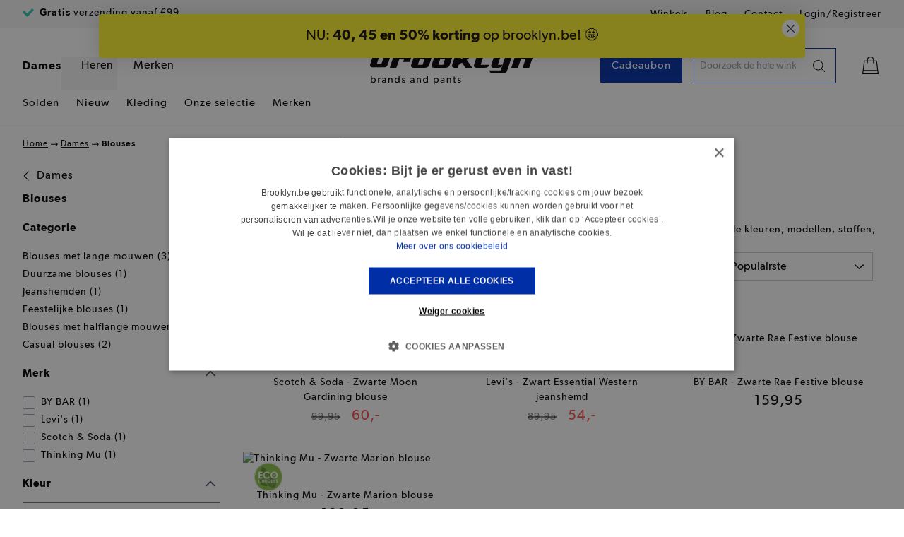

--- FILE ---
content_type: text/html; charset=UTF-8
request_url: https://www.brooklyn.be/nl/dames/blouses?color=zwart
body_size: 67630
content:
<!doctype html>
<html lang="nl">
<head >
    <meta charset="utf-8"/>
<meta name="title" content="Blouses in zwart: Classy | Brooklyn.be"/>
<meta name="description" content="Mooie collectie blouses in zwart | Brooklyn.be | Spaar 10% klantenkaartkorting"/>
<meta name="robots" content="INDEX,FOLLOW"/>
<meta name="viewport" content="width=device-width, initial-scale=1"/>
<title>Blouses in zwart: Classy | Brooklyn.be</title>
<link  rel="stylesheet" type="text/css"  media="all" href="https://www.brooklyn.be/static/frontend/Brooklyn/brooklyn_hyva/nl_BE/css/styles.css" />
<link  rel="stylesheet" type="text/css"  media="all" href="https://www.brooklyn.be/static/frontend/Brooklyn/brooklyn_hyva/nl_BE/Amasty_Base/vendor/slick/amslick.min.css" />
<link  rel="stylesheet" type="text/css"  media="all" href="https://www.brooklyn.be/static/frontend/Brooklyn/brooklyn_hyva/nl_BE/Amasty_Storelocator/vendor/chosen/chosen.min.css" />
<link  rel="stylesheet" type="text/css"  class="glue_custom_" href="https://www.brooklyn.be/static/frontend/Brooklyn/brooklyn_hyva/nl_BE/Amasty_CheckoutCore/css/source/mkcss/amcheckout.css" />
<script  type="text/javascript"  src="https://www.brooklyn.be/static/frontend/Brooklyn/brooklyn_hyva/nl_BE/Smile_ElasticsuiteTracker/js/tracking.min.js"></script>
<script  type="text/javascript"  defer="defer" src="https://www.brooklyn.be/static/frontend/Brooklyn/brooklyn_hyva/nl_BE/js/category.min.js"></script>
<link  rel="apple-touch-icon" sizes="180x180" href="https://www.brooklyn.be/static/frontend/Brooklyn/brooklyn_hyva/nl_BE/Magento_Theme/apple-icon-180x180.png" />
<link  rel="icon" sizes="16x16" href="https://www.brooklyn.be/static/frontend/Brooklyn/brooklyn_hyva/nl_BE/Magento_Theme/favicon-16x16.png" />
<link  rel="icon" sizes="32x32" href="https://www.brooklyn.be/static/frontend/Brooklyn/brooklyn_hyva/nl_BE/Magento_Theme/favicon-32x32.png" />
<link  rel="icon" sizes="64x64" href="https://www.brooklyn.be/static/frontend/Brooklyn/brooklyn_hyva/nl_BE/Magento_Theme/favicon-64x64.png" />
<link  rel="canonical" href="https://www.brooklyn.be/nl/dames/blouses?color=zwart" />
<link  rel="icon" type="image/x-icon" href="https://www.brooklyn.be/media/favicon/stores/1/favicon-64x64.png" />
<link  rel="shortcut icon" type="image/x-icon" href="https://www.brooklyn.be/media/favicon/stores/1/favicon-64x64.png" />
    <style>
    [x-cloak] { display: none !important; }
</style>

<script  nonce="ZnFpc21ta210d285aDJvM2kxNDF5bDJ2aW5lNXdtdXI=">
    window.getWpGA4Cookie = function(name) {
        match = document.cookie.match(new RegExp(name + '=([^;]+)'));
        if (match) return decodeURIComponent(match[1].replace(/\+/g, ' ')) ;
    };

    window.ga4AllowServices = false;

    var isCookieRestrictionModeEnabled = 0,
        currentWebsiteId = 1,
        cookieRestrictionName = 'user_allowed_save_cookie';

    if (isCookieRestrictionModeEnabled) {
        allowedCookies = window.getWpGA4Cookie(cookieRestrictionName);

        if (allowedCookies !== undefined) {
            allowedWebsites = JSON.parse(allowedCookies);

            if (allowedWebsites[currentWebsiteId] === 1) {
                window.ga4AllowServices = true;
            }
        }
    } else {
        window.ga4AllowServices = true;
    }
</script>
            <link rel="preconnect" href="https://www.googletagmanager.com">
        <!-- Google Tag Manager -->
<script nonce="ZnFpc21ta210d285aDJvM2kxNDF5bDJ2aW5lNXdtdXI="   > if (window.ga4AllowServices) {(function(w,d,s,l,i){w[l]=w[l]||[];w[l].push({'gtm.start':
new Date().getTime(),event:'gtm.js'});var f=d.getElementsByTagName(s)[0],
j=d.createElement(s),dl=l!='dataLayer'?'&l='+l:'';j.async=true;j.src=
'https://www.googletagmanager.com/gtm.js?id='+i+dl;f.parentNode.insertBefore(j,f);
})(window,document,'script','dataLayer','GTM-WB3WC7J');} </script>
<!-- End Google Tag Manager -->
        <script  nonce="ZnFpc21ta210d285aDJvM2kxNDF5bDJ2aW5lNXdtdXI=">
        if (window.ga4AllowServices) {
            window.dataLayer = window.dataLayer || [];
                        var dl4Objects = [{"pageName":"Blouses in zwart: Classy | Brooklyn.be","pageType":"category"},{"ecommerce":{"items":[{"item_name":"Scotch & Soda - Zwarte Moon Gardining blouse","affiliation":"Brooklyn shop - Brooklyn - Brooklyn NL","item_id":"201925085","price":60,"item_brand":"Scotch & Soda","item_category":"Dames","item_category2":"Blouses","item_list_name":"Dames\/Blouses","item_list_id":"75","index":1},{"item_name":"Levi's - Zwart Essential Western jeanshemd","affiliation":"Brooklyn shop - Brooklyn - Brooklyn NL","item_id":"201927827","price":54,"item_brand":"Levi's","item_category":"Dames","item_category2":"Blouses","item_list_name":"Dames\/Blouses","item_list_id":"75","index":2},{"item_name":"BY BAR - Zwarte Rae Festive blouse","affiliation":"Brooklyn shop - Brooklyn - Brooklyn NL","item_id":"202064139","price":159.95,"item_brand":"BY BAR","item_category":"Dames","item_category2":"Blouses","item_list_name":"Dames\/Blouses","item_list_id":"75","index":3},{"item_name":"Thinking Mu - Zwarte Marion blouse","affiliation":"Brooklyn shop - Brooklyn - Brooklyn NL","item_id":"201926905","price":129.95,"item_brand":"Thinking Mu","item_category":"Dames","item_category2":"Blouses","item_list_name":"Dames\/Blouses","item_list_id":"75","index":4}],"item_list_id":"75","item_list_name":"Dames\/Blouses"},"event":"view_item_list"}];
            for (var i in dl4Objects) {
                window.dataLayer.push({ecommerce: null});
                window.dataLayer.push(dl4Objects[i]);
            }
                        var wpGA4Cookies = ['wp_ga4_user_id','wp_ga4_customerGroup'];
            wpGA4Cookies.map(function (cookieName) {
                var cookieValue = window.getWpGA4Cookie(cookieName);
                if (cookieValue) {
                    var dl4Object = {};
                    dl4Object[cookieName.replace('wp_ga4_', '')] = cookieValue;
                    window.dataLayer.push(dl4Object);
                }
            });
        }
    </script>
<!-- NO Pixel ID is configured, please goto Admin -->
<script>
console.log(
    'No Meta pixel is configured, please log in as a admin and then visit Stores -> Meta -> Setup -> Get Started'
);
</script>
<link rel="stylesheet" type="text/css" media="all" href="https://maxcdn.bootstrapcdn.com/font-awesome/latest/css/font-awesome.min.css">
<script>
    var BASE_URL = 'https://www.brooklyn.be/nl/';
    var THEME_PATH = 'https://www.brooklyn.be/static/frontend/Brooklyn/brooklyn_hyva/nl_BE';
    var COOKIE_CONFIG = {
        "expires": null,
        "path": "\u002F",
        "domain": ".www.brooklyn.be",
        "secure": true,
        "lifetime": "86400",
        "cookie_restriction_enabled": false    };
    var CURRENT_STORE_CODE = 'nl';
    var CURRENT_WEBSITE_ID = '1';

    window.hyva = window.hyva || {}

    window.cookie_consent_groups = window.cookie_consent_groups || {}
    window.cookie_consent_groups['necessary'] = true;

    window.cookie_consent_config = window.cookie_consent_config || {};
    window.cookie_consent_config['necessary'] = [].concat(
        window.cookie_consent_config['necessary'] || [],
        [
            'user_allowed_save_cookie',
            'form_key',
            'mage-messages',
            'private_content_version',
            'mage-cache-sessid',
            'last_visited_store',
            'section_data_ids'
        ]
    );
</script>
<script>
    'use strict';
    (function( hyva, undefined ) {

        function lifetimeToExpires(options, defaults) {

            var lifetime = options.lifetime || defaults.lifetime;

            if (lifetime) {
                var date = new Date;
                date.setTime(date.getTime() + lifetime * 1000);
                return date;
            }

            return null;
        }

        function generateRandomString() {

            const allowedCharacters = '0123456789abcdefghijklmnopqrstuvwxyzABCDEFGHIJKLMNOPQRSTUVWXYZ',
                length = 16;

            let formKey = '',
                charactersLength = allowedCharacters.length;

            for (var i = 0; i < length; i++) {
                formKey += allowedCharacters[Math.round(Math.random() * (charactersLength - 1))]
            }

            return formKey;
        }

        const cookieTempStorage = {};

        const internalCookie = {
            get(name) {
                const v = document.cookie.match('(^|;) ?' + name + '=([^;]*)(;|$)');
                return v ? v[2] : null;
            },
            set(name, value, days, skipSetDomain) {
                let expires,
                    path,
                    domain,
                    secure,
                    samesite;

                const defaultCookieConfig = {
                    expires: null,
                    path: '/',
                    domain: null,
                    secure: false,
                    lifetime: null,
                    samesite: 'lax'
                };

                const cookieConfig = window.COOKIE_CONFIG || {};

                expires = days
                    ? lifetimeToExpires({lifetime: 24 * 60 * 60 * days, expires: null}, defaultCookieConfig)
                    : lifetimeToExpires(window.COOKIE_CONFIG, defaultCookieConfig) || defaultCookieConfig.expires;

                path = cookieConfig.path || defaultCookieConfig.path;
                domain = !skipSetDomain && (cookieConfig.domain || defaultCookieConfig.domain);
                secure = cookieConfig.secure || defaultCookieConfig.secure;
                samesite = cookieConfig.samesite || defaultCookieConfig.samesite;

                document.cookie = name + "=" + encodeURIComponent(value) +
                    (expires ? '; expires=' + expires.toGMTString() : '') +
                    (path ? '; path=' + path : '') +
                    (domain ? '; domain=' + domain : '') +
                    (secure ? '; secure' : '') +
                    (samesite ? '; samesite=' + samesite : 'lax');
            },
            isWebsiteAllowedToSaveCookie() {
                const allowedCookies = this.get('user_allowed_save_cookie');
                if (allowedCookies) {
                    const allowedWebsites = JSON.parse(unescape(allowedCookies));

                    return allowedWebsites[CURRENT_WEBSITE_ID] === 1;
                }
                return false;
            },
            getGroupByCookieName(name) {
                const cookieConsentConfig = window.cookie_consent_config || {};
                let group = null;
                for (let prop in cookieConsentConfig) {
                    if (!cookieConsentConfig.hasOwnProperty(prop)) continue;
                    if (cookieConsentConfig[prop].includes(name)) {
                        group = prop;
                        break;
                    }
                }
                return group;
            },
            isCookieAllowed(name) {
                const cookieGroup = this.getGroupByCookieName(name);
                return cookieGroup
                    ? window.cookie_consent_groups[cookieGroup]
                    : this.isWebsiteAllowedToSaveCookie();
            },
            saveTempStorageCookies() {
                for (const [name, data] of Object.entries(cookieTempStorage)) {
                    if (this.isCookieAllowed(name)) {
                        this.set(name, data['value'], data['days'], data['skipSetDomain']);
                        delete cookieTempStorage[name];
                    }
                }
            }
        };

        hyva.getCookie = (name) => {
            const cookieConfig = window.COOKIE_CONFIG || {};

            if (cookieConfig.cookie_restriction_enabled && ! internalCookie.isCookieAllowed(name)) {
                return cookieTempStorage[name] ? cookieTempStorage[name]['value'] : null;
            }

            return internalCookie.get(name);
        }

        hyva.setCookie = (name, value, days, skipSetDomain) => {
            const cookieConfig = window.COOKIE_CONFIG || {};

            if (cookieConfig.cookie_restriction_enabled && ! internalCookie.isCookieAllowed(name)) {
                cookieTempStorage[name] = {value, days, skipSetDomain};
                return;
            }
            return internalCookie.set(name, value, days, skipSetDomain);
        }

        hyva.getBrowserStorage = () => {
            const browserStorage = window.localStorage || window.sessionStorage;
            if (!browserStorage) {
                console.warn('Browser Storage is unavailable');
                return false;
            }
            try {
                browserStorage.setItem('storage_test', 1);
                browserStorage.removeItem('storage_test');
            } catch (error) {
                console.warn('Browser Storage is not accessible', error);
                return false;
            }
            return browserStorage;
        }

        hyva.postForm = (postParams) => {
            const form = document.createElement("form");

            let data = postParams.data;

            if (! postParams.skipUenc && ! data.uenc) {
                data.uenc = btoa(window.location.href);
            }
            form.method = "POST";
            form.action = postParams.action;

            Object.keys(postParams.data).map(key => {
                const field = document.createElement("input");
                field.type = 'hidden'
                field.value = postParams.data[key];
                field.name = key;
                form.appendChild(field);
            });

            const form_key = document.createElement("input");
            form_key.type = 'hidden';
            form_key.value = hyva.getFormKey();
            form_key.name="form_key";
            form.appendChild(form_key);

            document.body.appendChild(form);

            form.submit();
        }

        hyva.getFormKey = function () {
            let formKey = hyva.getCookie('form_key');

            if (!formKey) {
                formKey = generateRandomString();
                hyva.setCookie('form_key', formKey);
            }

            return formKey;
        }

        hyva.formatPrice = (value, showSign) => {
            var formatter = new Intl.NumberFormat(
                'nl\u002DBE',
                {
                    style: 'currency',
                    currency: 'EUR',
                    signDisplay: showSign ? "always" : "auto"
                }
            );
            return (typeof Intl.NumberFormat.prototype.formatToParts === 'function') ?
                formatter.formatToParts(value).map(({type, value}) => {
                    switch (type) {
                        case 'currency':
                            return '€' || value;
                        case 'minusSign':
                            return '- ';
                        case 'plusSign':
                            return '+ ';
                        default :
                            return value;
                    }
                }).reduce((string, part) => string + part).replace(/,00/,',-').replace('€','') :
                formatter.format(value).replace(/,00/,',-').replace('€','');
        }

        const formatStr = function (str, nStart) {
            const args = Array.from(arguments).slice(2);

            return str.replace(/(%+)([0-9]+)/g, (m, p, n) => {
                const idx = parseInt(n) - nStart;

                if (args[idx] === null || args[idx] === void 0) {
                    return m;
                }
                return p.length % 2
                    ? p.slice(0, -1).replace('%%', '%') + args[idx]
                    : p.replace('%%', '%') + n;
            })
        }

        hyva.str = function (string) {
            const args = Array.from(arguments);
            args.splice(1, 0, 1);

            return formatStr.apply(undefined, args);
        }

        hyva.strf = function () {
            const args = Array.from(arguments);
            args.splice(1, 0, 0);

            return formatStr.apply(undefined, args);
        }

        /**
         * Take a html string as `content` parameter and
         * extract an element from the DOM to replace in
         * the current page under the same selector,
         * defined by `targetSelector`
         */
        hyva.replaceDomElement = (targetSelector, content) => {

            // Parse the content and extract the DOM node using the `targetSelector`
            const parser = new DOMParser();
            const doc = parser.parseFromString(content, 'text/html');
            const contentNode = doc.querySelector(targetSelector);

            // Bail if content can't be found
            if (!contentNode) {
                return;
            }

            // Extract all the script tags from the new content.
            // Script tags won't execute when inserted into a dom-element directly,
            // therefore we need to inject them to the head of the document.
            const tmpScripts = contentNode.getElementsByTagName('script');

            if (tmpScripts.length > 0) {
                // Push all script tags into an array
                // (to prevent dom manipulation while iterating over dom nodes)
                const scripts = [];
                for (let i = 0; i < tmpScripts.length; i++) {
                    scripts.push(tmpScripts[i]);
                }

                // Iterate over all script tags and duplicate+inject each into the head
                for (let i = 0; i < scripts.length; i++) {
                    let script = document.createElement('script');
                    script.innerHTML = scripts[i].innerHTML;

                    document.head.appendChild(script);

                    // Remove the original (non-executing) node from the page
                    scripts[i].parentNode.removeChild(scripts[i]);
                }
            }

            // Replace the old DOM node with the new content
            document.querySelector(targetSelector).replaceWith(contentNode);

            // Reload customerSectionData and display cookie-messages if present
            window.dispatchEvent(new CustomEvent("reload-customer-section-data"));
            hyva.initMessages();
        }

        const replace = {['+']: '-', ['/']: '_', ['=']: ','};
        hyva.getUenc = () => btoa(window.location.href).replace(/[+/=]/g, match => replace[match]);

        let currentTrap;

        const focusableElements = (rootElement) => {
            const selector = 'button, [href], input, select, textarea, details';
            return Array.from(rootElement.querySelectorAll(selector))
                .filter(el => el.style.display !== 'none' && !el.disabled && el.tabIndex !== -1)
        }

        const focusTrap = (e) => {
            const isTabPressed = e.key === 'Tab' || e.keyCode === 9;
            if (!isTabPressed) return;

            const focusable = focusableElements(currentTrap)
            const firstFocusableElement = focusable[0]
            const lastFocusableElement = focusable[focusable.length - 1]

            e.shiftKey
                ? document.activeElement === firstFocusableElement && (lastFocusableElement.focus(), e.preventDefault())
                : document.activeElement === lastFocusableElement && (firstFocusableElement.focus(), e.preventDefault())
        };

        hyva.releaseFocus = (rootElement) => {
            if (currentTrap && (!rootElement || rootElement === currentTrap)) {
                currentTrap.removeEventListener('keydown', focusTrap)
                currentTrap = null
            }
        }
        hyva.trapFocus = (rootElement) => {
            if (!rootElement) return;
            hyva.releaseFocus()
            currentTrap = rootElement
            rootElement.addEventListener('keydown', focusTrap)
            const firstElement = focusableElements(rootElement)[0]
            firstElement && firstElement.focus()
        }

        window.addEventListener('user-allowed-save-cookie', () => internalCookie.saveTempStorageCookies())

    }( window.hyva = window.hyva || {} ));
</script>
<script>
    if (!window.IntersectionObserver) {
        window.IntersectionObserver = function (callback) {
            this.observe = el => el && callback(this.takeRecords());
            this.takeRecords = () => [{isIntersecting: true, intersectionRatio: 1}];
            this.disconnect = () => {};
            this.unobserve = () => {};
        }
    }
</script>

<meta property="og:type" content="product.group"/>
<meta property="og:title" content="Blouses&#x20;in&#x20;zwart&#x3A;&#x20;Classy&#x20;&#x7C;&#x20;Brooklyn.be"/>
<meta property="og:description" content="Mooie&#x20;collectie&#x20;blouses&#x20;in&#x20;zwart&#x20;&#x7C;&#x20;Brooklyn.be&#x20;&#x7C;&#x20;Spaar&#x20;10&#x25;&#x20;klantenkaartkorting"/>
<meta property="og:url" content="https://www.brooklyn.be/nl/dames/blouses?color=zwart"/>
<script type="application/ld+json">{"@context":"http:\/\/schema.org","@type":"WebSite","url":"https:\/\/www.brooklyn.be\/"}</script><script type="application/ld+json">{"@context":"http:\/\/schema.org","@type":"BreadcrumbList","itemListElement":[{"@type":"ListItem","item":{"@id":"https:\/\/www.brooklyn.be\/nl\/dames","name":"Dames"},"position":1},{"@type":"ListItem","item":{"@id":"https:\/\/www.brooklyn.be\/nl\/dames\/blouses","name":"Blouses"},"position":2}]}</script><!-- Datatrics Pixel -->
<script type="text/x-magento-init">
    {
        "*": {
            "Magento_Ui/js/core/app": {
                "components": {
                    "queuedevents": {
                        "component": "Datatrics_Connect/js/push",
                        "queuedevents": {
                            "url": "https://www.brooklyn.be/nl/datatrics/cart/get/"
                        }
                    }
                }
            }
        }
    }
</script>

<link type="text/css" media="all" rel="stylesheet" href="https://www.brooklyn.be/dist/magento.4c69d280b05e8a4dcd32.css">

<script src="https://www.brooklyn.be/dist/head.c345e79f93df1cc55bdc.js" async></script>
<link rel="preconnect" href="https://brooklyn.cdn.amplifydigital.be/">

<script type="application/ld+json">{"@context":"http:\/\/schema.org\/","@type":"WebPage","url":"https:\/\/www.brooklyn.be\/nl\/dames\/blouses?color=zwart","mainEntity":{"@context":"http:\/\/schema.org","@type":"OfferCatalog","name":"[{filter_looks_value} ]Blouses [ in {filter_color_value}][ in {filter_colordetail_value}][ van {filter_brand_value}][ {filter_modelname_value}][ {filter_capcollection_value}][ in {filter_bag_size_value} formaat][ in {filter_fabric_value}][ in maat {filter_sizea_value}][ in maat {filter_sizev_value}][ in {filter_sizebl}][ in maat {filter_sizer_value}][ in {filter_fit_value}][ {filter_waist}][ met {filter_print_value}][ met {filter_sleeve_type_value}][ in {filter_jeans_type_value}][ met {filter_neckline_value}][ in {filter_article_length_value}][ met {filter_closure}][ met {filter_finishing}][ voor {filter_screen_format}]","url":"https:\/\/www.brooklyn.be\/nl\/dames\/blouses?color=zwart","numberOfItems":4,"itemListElement":[]},"speakable":{"@type":"SpeakableSpecification","cssSelector":[".category-description"],"xpath":["\/html\/head\/title"]}}</script></head>
<body id="html-body" class="page-with-filter page-products categorypath-dames-blouses category-blouses catalog-category-view page-layout-2columns-left">
<!-- Google Tag Manager (noscript) -->
<noscript><iframe src="https://www.googletagmanager.com/ns.html?id=GTM-WB3WC7J"
height="0" width="0" style="display:none;visibility:hidden"></iframe></noscript>
<!-- End Google Tag Manager (noscript) --><div
            class="ambanners ambanner-10"
        data-position="10"
        data-bannerid=""
        data-role="amasty-banner-container"
></div>
<input name="form_key" type="hidden" value="v09AJBq4P53HvqwE" /><div class="page-wrapper"><header class="page-header"><script type="application/javascript" async
 src="https://static.klaviyo.com/onsite/js/klaviyo.js?company_id=XKkewf"></script>
<div x-data="initKlaviyoCustomerTracking()"
     @private-content-loaded.window="sendCustomerDataToKlaviyo(event.detail.data)"></div>
    <script>
        function initKlaviyoCustomerTracking() {
            return {
                sendCustomerDataToKlaviyo(data) {
                    const _learnq = window._learnq || [];
                    const customer = data.customer;

                    if (customer && customer.email) {
                        _learnq.push(['identify', {
                            $email: customer.email,
                            $first_name: customer.firstname ? customer.firstname : '',
                            $last_name:  customer.lastname ? customer.lastname : ''
                        }]);
                    }
                }
            }
        }
    </script>
<a class="action skip sr-only contentarea"
   href="#contentarea">
    <span>
        Ga naar de inhoud    </span>
</a>





    <div class="craft">
        

    

<header class="header header--open relative bg-white z-50 w-screen max-w-full md:relative top-0 left-0 target-group_dames">
    <div class="w-full bg-gray-100 py-9px min-h-[40px] header-top-menu">
        <div class="container">
            <div class="row">
                <div class="col md:flex justify-between">
                                                                

    <div class="flex h-[18px] overflow-hidden"
         x-data="uspSlider()"
    >
                    <div
                x-show="activeIndex === 0"
                x-cloak
                class="md:mr-4 lg:mr-8 w-full flex items-center justify-center md:justify-start whitespace-nowrap">
                    <span class="inline-block mr-2">
                            
                                        
    <svg  width="16" height="12" class="text-green-400" role="img" aria-label="check">
                <use xlink:href="https://www.brooklyn.be/dist/symbol-sprite.36d4f78c114e43691df0.svg#check"/>
    </svg>

                    </span>
                <span class="leading-none"><strong>Gratis</strong> verzending vanaf €99</span>
            </div>
                    <div
                x-show="activeIndex === 1"
                x-cloak
                class="md:mr-4 lg:mr-8 w-full flex items-center justify-center md:justify-start whitespace-nowrap">
                    <span class="inline-block mr-2">
                            
                                        
    <svg  width="16" height="12" class="text-green-400" role="img" aria-label="check">
                <use xlink:href="https://www.brooklyn.be/dist/symbol-sprite.36d4f78c114e43691df0.svg#check"/>
    </svg>

                    </span>
                <span class="leading-none"><strong>10%</strong> klantenkaartkorting</span>
            </div>
                    <div
                x-show="activeIndex === 2"
                x-cloak
                class="md:mr-4 lg:mr-8 w-full flex items-center justify-center md:justify-start whitespace-nowrap">
                    <span class="inline-block mr-2">
                            
                                        
    <svg  width="16" height="12" class="text-green-400" role="img" aria-label="check">
                <use xlink:href="https://www.brooklyn.be/dist/symbol-sprite.36d4f78c114e43691df0.svg#check"/>
    </svg>

                    </span>
                <span class="leading-none"><strong>Specialist</strong> in broeken</span>
            </div>
            </div>
    <script>
        function uspSlider () {
            return {
                activeIndex: 0,
                itemCount: '3',
                timer: null,
                init() {
                    this.runSlider();
                },
                runSlider() {
                    this.timer = setInterval(() => {
                        if (this.activeIndex === Number(this.itemCount) - 1 ) {
                            this.activeIndex = 0;
                        } else {
                            this.activeIndex++;
                        }
                    }, 3000)
                }
            }
        }
    </script>
                                        <div class="hidden md:block">
                        <nav>
    <ul class="flex leading none">
                    <li class="md:ml-4 lg:ml-6 first:ml-0 inline-block leading-relaxed">
                <a href="https://www.brooklyn.be/nl/winkels">Winkels</a>
            </li>
                    <li class="md:ml-4 lg:ml-6 first:ml-0 inline-block leading-relaxed">
                <a href="https://www.brooklyn.be/nl/nieuws">Blog</a>
            </li>
                    <li class="md:ml-4 lg:ml-6 first:ml-0 inline-block leading-relaxed">
                <a href="https://www.brooklyn.be/nl/contact">Contact</a>
            </li>
                <li class="md:ml-4 lg:ml-6 first:ml-0 inline-block leading-relaxed">
            <a href="https://www.brooklyn.be/nl/customer/account" class="account--logged-url">
                <span class="account-label">
                    <span class="account--logged-out">Login/Registreer</span>
                    <span class="account--logged-in hidden">Je account</span>
                </span>
            </a>
        </li>
    </ul>
</nav>
                    </div>
                </div>
            </div>
        </div>
    </div>
    <div class="w-full flex items-center h-15 md:h-auto md:block md:py-5 border-b border-gray-100 relative">
        <div class="container">
            <div class="row">
                <div class="col w-1/4 md:w-5/12 md:relative md:-left-3 flex items-center main-menu">
                    <button
                        class="xl:hidden"
                        data-toggle
                        data-target=".js-mobile-menu"
                        data-classname="hidden"
                        data-overflow
                    >    
                            
    <svg  width="32" height="32" role="img" aria-label="hamburger">
                <use xlink:href="https://www.brooklyn.be/dist/symbol-sprite.36d4f78c114e43691df0.svg#hamburger"/>
    </svg>
</button>
                    <ul class="hidden xl:flex">
                                                                                <li>
                                <a href="https://www.brooklyn.be/nl/inspiratie-dames"
                                                                            data-cookieLink="https://www.brooklyn.be/nl/inspiratie-dames"
                                                                        data-target="main-submenu-10"
                                    class="main-menu__link mr-1 text-xl leading-relaxed  main-menu__link--active"
                                >Dames</a>
                            </li>
                                                                                <li>
                                <a href="https://www.brooklyn.be/nl/inspiratie-heren"
                                                                            data-cookieLink="https://www.brooklyn.be/nl/inspiratie-heren"
                                                                        data-target="main-submenu-16"
                                    class="main-menu__link mr-1 text-xl leading-relaxed  "
                                >Heren</a>
                            </li>
                                                                                <li>
                                <a href="https://www.brooklyn.be/nl/merk?product_list_order=new_arrivals"
                                                                            data-cookieLink="https://www.brooklyn.be/nl/merk?product_list_order=new_arrivals"
                                                                        data-target="main-submenu-1007"
                                    class="main-menu__link mr-1 text-xl leading-relaxed  "
                                >Merken</a>
                            </li>
                                            </ul>
                </div>
                <div class="col w-1/2 md:w-1/6 flex justify-center">
                    <a href="https://www.brooklyn.be/nl/">
                            
                                        
    <svg  width="141" height="40" class="block md:hidden" role="img" aria-label="logo">
                <use xlink:href="https://www.brooklyn.be/dist/symbol-sprite.36d4f78c114e43691df0.svg#logo"/>
    </svg>

                            
                                        
    <svg  width="231" height="66" class="hidden md:block" role="img" aria-label="logo">
                <use xlink:href="https://www.brooklyn.be/dist/symbol-sprite.36d4f78c114e43691df0.svg#logo"/>
    </svg>

                    </a>
                </div>
                <div class="col w-1/4 md:w-5/12 flex justify-end items-center">
                    <ul class="hidden xl:flex gap-x-4 main-nav-right-items">
                                                    <li class="">
                                <a href="/nl/inspiratie/blogbook-cadeaubonnen"
                                                                            data-cookieLink="/nl/inspiratie/blogbook-cadeaubonnen"
                                                                        class="button text-lg leading-relaxed "
                                >Cadeaubon</a>
                            </li>
                                                                        </ul>
                    
<div data-search-wrapper="false" class="search-wrapper">
    <div class="search-overlay flex flex-wrap justify-center pointer-events-none mx-auto">
        <form autocomplete="off" role="presentation" class="w-full flex justify-center search-overlay__inner relative">
            <button class="search-input__back hidden px-4 w-16 pointer-events-auto justify-center items-center" data-search-back>
                <svg viewBox="0 0 24 24" class="w-full">
                    <path d="M.424 11.183l3.935-3.904a.966.966 0 011.36 0 .948.948 0 01.08 1.26l-.08.09L3.327 11H23a1 1 0 01.993.883L24 12a1 1 0 01-.883.993L23 13H3.328l2.39 2.372a.948.948 0 01.08 1.259l-.08.09a.967.967 0 01-1.268.079l-.09-.08-3.936-3.903a1 1 0 01-.407-.63l-.013-.102L0 11.981l.007-.1.011-.067a.995.995 0 01.406-.631l3.935-3.904-3.935 3.904z" fill-rule="evenodd"></path>
                </svg>
            </button>
            <input
                class="search-input pointer-events-auto bg-white outline-none border-0 focus:outline-none focus:border-none"
                placeholder="Doorzoek de hele winkel"
                data-search
                role="presentation"
                type="search"
                autocomplete="off"
                name="q">
            <button class="search-input__clear bg-white hidden px-4 w-12 h-full pointer-events-auto justify-center items-center" data-search-clear>
                <svg viewBox="0 0 24 24" class="search-input__clear--icon">
                    <path d="M12 10.49L3.828 2.317a1.063 1.063 0 00-1.513-.002c-.42.42-.416 1.094.002 1.513L10.49 12l-8.173 8.172a1.063 1.063 0 00-.002 1.513c.42.42 1.094.416 1.513-.002L12 13.51l8.172 8.173c.426.426 1.096.42 1.513.002.42-.42.416-1.094-.002-1.513L13.51 12l8.173-8.172c.426-.426.42-1.096.002-1.513a1.067 1.067 0 00-1.513.002L12 10.49z" fill-rule="evenodd"></path>
                </svg>
                <div class="search-input__loader absolute top-0 left-0 loader flex items-center justify-center w-12 h-full hide-loader" data-search-loader>
                    <div class="throbber"></div>
                </div>
            </button>
            <button data-search-button type="button" class="search-input__open h-full flex items-center pointer-events-auto">
                <span class="inline-block p-3 mobile-control bg-white">
                        
                            
    <svg  width="24" height="24" role="img" aria-label="search">
                <use xlink:href="https://www.brooklyn.be/dist/symbol-sprite.36d4f78c114e43691df0.svg#search"/>
    </svg>

                </span>
            </button>
            <button data-search-submit type="button" class="search-input__submit h-full hidden flex items-center pointer-events-auto">
                <span class="inline-block p-3 mobile-control bg-white">
                        
                            
    <svg  width="32" height="32" role="img" aria-label="search">
                <use xlink:href="https://www.brooklyn.be/dist/symbol-sprite.36d4f78c114e43691df0.svg#search"/>
    </svg>

                </span>
            </button>
        </form>
        <div data-search-suggest class="w-full h-full overflow-auto mt-4 hidden pointer-events-auto bg-white p-4"></div>
    </div>
</div>
                    
<ul class="flex justify-end items-center">
    <li>
        <a href="/nl/checkout/cart/"
            class="block relative ml-2 md:ml-8">
                
                                        
    <svg  class="align-middle" width="32" height="32" role="img" aria-label="bag">
                <use xlink:href="https://www.brooklyn.be/dist/symbol-sprite.36d4f78c114e43691df0.svg#bag"/>
    </svg>

            <span class="cart-qty-wrapper"></span>
        </a>
    </li>
</ul>
                </div>
            </div>
                                                                                            <div x-data class="row main-submenu current-open-submenu"  data-submenu="main-submenu-10">
                            <div class="col">
                                <ul class="mt-2 hidden xl:flex">
                                                                                                                    
                                                                                                                            
                                        
                                        <li class="group" >
                                            <a href="/nl/dames?sales_code[0]=S01&amp;sales_code[1]=S02&amp;sales_code[2]=S03"
                                               class="mr-6 text-lg leading-relaxed group-hover:custom-underline "
                                            >Solden</a>

                                                                                    </li>
                                                                                                                    
                                                                                                                            
                                        
                                        <li class="group" >
                                            <a href="/nl/dames?product_list_order=new_arrivals"
                                               class="mr-6 text-lg leading-relaxed group-hover:custom-underline "
                                            >Nieuw</a>

                                                                                    </li>
                                                                                                                    
                                                                                                                            
                                                                                                                            
                                        <li class="group" @mouseenter="$dispatch('show-overlay')" @mouseleave="$dispatch('hide-overlay')">
                                            <a href="/nl/dames"
                                               class="mr-6 text-lg leading-relaxed group-hover:custom-underline "
                                            >Kleding</a>

                                                                                            
    <div class="hidden group-hover:block absolute w-full left-0 bg-white z-40 py-10 overflow-hidden shadow-sm wf">
        <div class="inner pt-10 border-t border-gray-100">
            <div class="container">
                <div class="row">
                                                                                        <div class="col md:w-1/6">
                                                            <h4 class="font-semibold text-lg leading-none">Dameskleding</h4>
                                                                                        <ul class="mt-6">
                                                                                                                                                                <li>
                                                <a href="/nl/dames"
                                                    class="flex mt-4 leading-none text-lg hover:underline"
                                                >Alle dameskleding</a>
                                            </li>
                                                                                                                                                                                                        <li>
                                                <a href="/nl/dames/jassen-mantels"
                                                    class="flex mt-4 leading-none text-lg hover:underline"
                                                >Jassen &amp; vestjes</a>
                                            </li>
                                                                                                                                                                                                        <li>
                                                <a href="/nl/dames/sweaters-truien"
                                                    class="flex mt-4 leading-none text-lg hover:underline"
                                                >Truien</a>
                                            </li>
                                                                                                                                                                                                        <li>
                                                <a href="/nl/dames/jeans"
                                                    class="flex mt-4 leading-none text-lg hover:underline"
                                                >Jeans</a>
                                            </li>
                                                                                                                                                                                                        <li>
                                                <a href="/nl/dames/broeken"
                                                    class="flex mt-4 leading-none text-lg hover:underline"
                                                >Broeken</a>
                                            </li>
                                                                                                                                                                                                        <li>
                                                <a href="/nl/dames/blouses"
                                                    class="flex mt-4 leading-none text-lg hover:underline"
                                                >Blouses</a>
                                            </li>
                                                                                                                                                                                                        <li>
                                                <a href="/nl/dames/tops-t-shirts"
                                                    class="flex mt-4 leading-none text-lg hover:underline"
                                                >Tops &amp; t-shirts</a>
                                            </li>
                                                                                                                                                                                                        <li>
                                                <a href="/nl/dames/jurken"
                                                    class="flex mt-4 leading-none text-lg hover:underline"
                                                >Jurken</a>
                                            </li>
                                                                                                                                                                                                        <li>
                                                <a href="/nl/dames/rokken"
                                                    class="flex mt-4 leading-none text-lg hover:underline"
                                                >Rokken</a>
                                            </li>
                                                                                                                                                                                                        <li>
                                                <a href="/nl/dames/accessoires"
                                                    class="flex mt-4 leading-none text-lg hover:underline"
                                                >Accessoires</a>
                                            </li>
                                                                                                            </ul>
                                                                                        <a href="/nl/dames"
        
        class="text-link mt-4 leading-none text-lg"
    >Alle kleding</a>
                        </div>
                                                                    <div class="col md:w-1/6">
                                                            <h4 class="font-semibold text-lg leading-none">Merken</h4>
                                                                                        <ul class="mt-6">
                                                                                                                                                                <li>
                                                <a href="/nl/dames"
                                                    class="flex mt-4 leading-none text-lg hover:underline"
                                                >Alle damesmerken</a>
                                            </li>
                                                                                                                                                                                                        <li>
                                                <a href="/nl/merk/by-bar"
                                                    class="flex mt-4 leading-none text-lg hover:underline"
                                                >By Bar</a>
                                            </li>
                                                                                                                                                                                                        <li>
                                                <a href="/nl/merk/sessun"
                                                    class="flex mt-4 leading-none text-lg hover:underline"
                                                >Sessùn</a>
                                            </li>
                                                                                                                                                                                                        <li>
                                                <a href="/nl/merk/skunkfunk"
                                                    class="flex mt-4 leading-none text-lg hover:underline"
                                                >Skunkfunk</a>
                                            </li>
                                                                                                                                                                                                        <li>
                                                <a href="/nl/merk/frnch"
                                                    class="flex mt-4 leading-none text-lg hover:underline"
                                                >Frnch</a>
                                            </li>
                                                                                                                                                                                                        <li>
                                                <a href="/nl/merk/grace-mila"
                                                    class="flex mt-4 leading-none text-lg hover:underline"
                                                >Grace &amp; Mila</a>
                                            </li>
                                                                                                                                                                                                        <li>
                                                <a href="/nl/merk/armed-angels"
                                                    class="flex mt-4 leading-none text-lg hover:underline"
                                                >Armed Angels</a>
                                            </li>
                                                                                                                                                                                                        <li>
                                                <a href="/nl/merk/yerse"
                                                    class="flex mt-4 leading-none text-lg hover:underline"
                                                >YERSE</a>
                                            </li>
                                                                                                                                                                                                        <li>
                                                <a href="/nl/merk/carhartt-wip"
                                                    class="flex mt-4 leading-none text-lg hover:underline"
                                                >Carhartt WIP</a>
                                            </li>
                                                                                                                                                                                                        <li>
                                                <a href="/nl/merk/lee"
                                                    class="flex mt-4 leading-none text-lg hover:underline"
                                                >Lee</a>
                                            </li>
                                                                                                                                                                                                        <li>
                                                <a href="/nl/merk/levi-s"
                                                    class="flex mt-4 leading-none text-lg hover:underline"
                                                >Levi&#039;s</a>
                                            </li>
                                                                                                            </ul>
                                                                                        <a href="/nl/merk"
        
        class="text-link mt-4 leading-none text-lg"
    >Alle merken</a>
                        </div>
                                                                    <div class="col md:w-1/6">
                                                            <h4 class="font-semibold text-lg leading-none">Fashion Focus</h4>
                                                                                        <ul class="mt-6">
                                                                                                                                                                <li>
                                                <a href="/nl/nieuws/faux-fur"
                                                    class="flex mt-4 leading-none text-lg hover:underline"
                                                >Faux fur</a>
                                            </li>
                                                                                                                                                                                                        <li>
                                                <a href="/nl/nieuws/faux-leather"
                                                    class="flex mt-4 leading-none text-lg hover:underline"
                                                >Faux leather</a>
                                            </li>
                                                                                                                                                                                                        <li>
                                                <a href="/nl/nieuws/barn-jacket"
                                                    class="flex mt-4 leading-none text-lg hover:underline"
                                                >Barn jackets</a>
                                            </li>
                                                                                                                                                                                                        <li>
                                                <a href="/nl/nieuws/50-tinten-bruin-2"
                                                    class="flex mt-4 leading-none text-lg hover:underline"
                                                >50 tinten bruin</a>
                                            </li>
                                                                                                            </ul>
                                                                                        <a href="https://www.brooklyn.be/nl/inspiratie-dames"
        
        class="text-link mt-4 leading-none text-lg"
    >Overzicht Dames</a>
                        </div>
                                                                                                                                                                                            <div class="col md:w-1/6 relative z-10">
                                <a href="/nl/inspiratie-dames/gifts-voor-dames"
                                    class="relative block z-10"
                                >
                                    <img  class="lazyload" width="388" height="484" alt="251203 block DAMES GIFTS min" data-src="https://brooklyn.cdn.amplifydigital.be/https%3A%2F%2Fwww.brooklyn.be%2Fvolumes%2Fgeneral%2FInspiratie%2F251203_blockDAMES_GIFTS-min_2025-12-08-125049_bbfn.jpg?auto=compress%2Cformat&amp;crop=focalpoint&amp;cs=srgb&amp;dpr=2&amp;fit=crop&amp;fp-x=0.5&amp;fp-y=0.5&amp;h=484&amp;q=80&amp;w=388&amp;s=3c850aa09321b83733842f5caa810d69">
                                    <div class="text-center w-full mt-5">
                                        <span class="font-semibold block text-xl">Geschenktips</span>
                                        <span class="block-link block">Ontdek</span>
                                    </div>
                                </a>
                            </div>
                                                                                                            <div class="col md:w-1/6 relative z-10">
                                <a href="/nl/inspiratie/dressed-to-dive-in"
                                    class="relative block z-10"
                                >
                                    <img  class="lazyload" width="388" height="484" alt="251203 blockdames feest min" data-src="https://brooklyn.cdn.amplifydigital.be/https%3A%2F%2Fwww.brooklyn.be%2Fvolumes%2Fgeneral%2FInspiratie%2F251203_blockdames_feest-min.jpg?auto=compress%2Cformat&amp;crop=focalpoint&amp;cs=srgb&amp;dpr=2&amp;fit=crop&amp;fp-x=0.5&amp;fp-y=0.5&amp;h=484&amp;q=80&amp;w=388&amp;s=e37bc4ba154aabb6d120268fe1938607">
                                    <div class="text-center w-full mt-5">
                                        <span class="font-semibold block text-xl">Feestlooks</span>
                                        <span class="block-link block">Ontdek</span>
                                    </div>
                                </a>
                            </div>
                                                            </div>
            </div>
        </div>
    </div>
                                                                                    </li>
                                                                                                                    
                                                                                                                            
                                        
                                        <li class="group" >
                                            <a href="/nl/inspiratie"
                                               class="mr-6 text-lg leading-relaxed group-hover:custom-underline "
                                            >Onze selectie</a>

                                                                                    </li>
                                                                                                                    
                                                                                                                            
                                                                                                                            
                                        <li class="group" @mouseenter="$dispatch('show-overlay')" @mouseleave="$dispatch('hide-overlay')">
                                            <a href="/nl/inspiratie-dames/merken/overzicht-merken-dames"
                                               class="mr-6 text-lg leading-relaxed group-hover:custom-underline "
                                            >Merken</a>

                                                                                            
    <div class="hidden group-hover:block absolute w-full left-0 bg-white z-40 py-10 overflow-hidden shadow-sm wf">
        <div class="inner pt-10 border-t border-gray-100">
            <div class="container">
                <div class="row">
                                                                                        <div class="col md:w-1/6">
                                                            <h4 class="font-semibold text-lg leading-none">In de kijker</h4>
                                                                                        <ul class="mt-6">
                                                                                                                                                                <li>
                                                <a href="/nl/merk/by-bar"
                                                    class="flex mt-4 leading-none text-lg hover:underline"
                                                >By Bar</a>
                                            </li>
                                                                                                                                                                                                        <li>
                                                <a href="/nl/merk/frnch"
                                                    class="flex mt-4 leading-none text-lg hover:underline"
                                                >Frnch</a>
                                            </li>
                                                                                                                                                                                                        <li>
                                                <a href="/nl/merk/sessun"
                                                    class="flex mt-4 leading-none text-lg hover:underline"
                                                >Sessùn</a>
                                            </li>
                                                                                                                                                                                                        <li>
                                                <a href="/nl/merk/grace-mila"
                                                    class="flex mt-4 leading-none text-lg hover:underline"
                                                >Grace &amp; Mila</a>
                                            </li>
                                                                                                                                                                                                        <li>
                                                <a href="/nl/merk/numph"
                                                    class="flex mt-4 leading-none text-lg hover:underline"
                                                >Nümph</a>
                                            </li>
                                                                                                                                                                                                        <li>
                                                <a href="/nl/merk/my-essential-wardrobe"
                                                    class="flex mt-4 leading-none text-lg hover:underline"
                                                >My essentials wardrobe</a>
                                            </li>
                                                                                                            </ul>
                                                                                        <a href="/nl/dames"
        
        class="text-link mt-4 leading-none text-lg"
    >Ontdek alle damesmerken</a>
                        </div>
                                                                    <div class="col md:w-1/6">
                                                            <h4 class="font-semibold text-lg leading-none">Jeans</h4>
                                                                                        <ul class="mt-6">
                                                                                                                                                                <li>
                                                <a href="/nl/merk/lee?targetgroup=Dames"
                                                    class="flex mt-4 leading-none text-lg hover:underline"
                                                >Lee</a>
                                            </li>
                                                                                                                                                                                                        <li>
                                                <a href="/nl/merk/calvin-klein?targetgroup=Dames"
                                                    class="flex mt-4 leading-none text-lg hover:underline"
                                                >Calvin Klein</a>
                                            </li>
                                                                                                                                                                                                        <li>
                                                <a href="/nl/merk/tommy-jeans?targetgroup=Dames"
                                                    class="flex mt-4 leading-none text-lg hover:underline"
                                                >Tommy Jeans</a>
                                            </li>
                                                                                                                                                                                                        <li>
                                                <a href="/nl/merk/levi-s?targetgroup=Dames"
                                                    class="flex mt-4 leading-none text-lg hover:underline"
                                                >Levi&#039;s</a>
                                            </li>
                                                                                                                                                                                                        <li>
                                                <a href="/nl/merk/diesel/jeans?targetgroup=Dames"
                                                    class="flex mt-4 leading-none text-lg hover:underline"
                                                >Diesel</a>
                                            </li>
                                                                                                                                                                                                        <li>
                                                <a href="/nl/merk/pepe-jeans-london"
                                                    class="flex mt-4 leading-none text-lg hover:underline"
                                                >Pepe Jeans</a>
                                            </li>
                                                                                                            </ul>
                                                                                        <a href="/nl/dames"
        
        class="text-link mt-4 leading-none text-lg"
    >Ontdek alle damesmerken</a>
                        </div>
                                                                    <div class="col md:w-1/6">
                                                            <h4 class="font-semibold text-lg leading-none">Sustainable</h4>
                                                                                        <ul class="mt-6">
                                                                                                                                                                <li>
                                                <a href="/nl/merk/armed-angels"
                                                    class="flex mt-4 leading-none text-lg hover:underline"
                                                >Armed Angels</a>
                                            </li>
                                                                                                                                                                                                        <li>
                                                <a href="/nl/merk/scotch-soda?targetgroup=Dames"
                                                    class="flex mt-4 leading-none text-lg hover:underline"
                                                >Scotch and Soda</a>
                                            </li>
                                                                                                                                                                                                        <li>
                                                <a href="/nl/merk/esme-studios"
                                                    class="flex mt-4 leading-none text-lg hover:underline"
                                                >Esmé Studios </a>
                                            </li>
                                                                                                                                                                                                        <li>
                                                <a href="/nl/merk/skunkfunk"
                                                    class="flex mt-4 leading-none text-lg hover:underline"
                                                >SKFK</a>
                                            </li>
                                                                                                                                                                                                        <li>
                                                <a href="/nl/merk/thinking-mu"
                                                    class="flex mt-4 leading-none text-lg hover:underline"
                                                >Thinking Mu</a>
                                            </li>
                                                                                                                                                                                                        <li>
                                                <a href="/nl/merk/ecoalf"
                                                    class="flex mt-4 leading-none text-lg hover:underline"
                                                >ECOALF</a>
                                            </li>
                                                                                                            </ul>
                                                                                        <a href="/nl/dames"
        
        class="text-link mt-4 leading-none text-lg"
    >Ontdek alle damesmerken</a>
                        </div>
                                                                                                                                                                                            <div class="col md:w-1/6 relative z-10">
                                <a href="/nl/merk/by-bar"
                                    class="relative block z-10"
                                >
                                    <img  class="lazyload" width="388" height="484" alt="250911 Highlight By bar" data-src="https://brooklyn.cdn.amplifydigital.be/https%3A%2F%2Fwww.brooklyn.be%2Fvolumes%2Fgeneral%2FInspiratie%2FLookbooks%2F250911_Highlight-By-bar.jpg?auto=compress%2Cformat&amp;crop=focalpoint&amp;cs=srgb&amp;dpr=2&amp;fit=crop&amp;fp-x=0.5&amp;fp-y=0.5&amp;h=484&amp;q=80&amp;w=388&amp;s=2288e81f68fbfddc0ef963e9d4e50ef8">
                                    <div class="text-center w-full mt-5">
                                        <span class="font-semibold block text-xl">By Bar</span>
                                        <span class="block-link block">Shop</span>
                                    </div>
                                </a>
                            </div>
                                                                                                            <div class="col md:w-1/6 relative z-10">
                                <a href="/nl/merk/moss-copenhagen"
                                    class="relative block z-10"
                                >
                                    <img  class="lazyload" width="388" height="484" alt="250911 Highlight Msch" data-src="https://brooklyn.cdn.amplifydigital.be/https%3A%2F%2Fwww.brooklyn.be%2Fvolumes%2Fgeneral%2FHomepage%2FHomepage-dames%2F250911_Highlight-Msch.jpg?auto=compress%2Cformat&amp;crop=focalpoint&amp;cs=srgb&amp;dpr=2&amp;fit=crop&amp;fp-x=0.5&amp;fp-y=0.5&amp;h=484&amp;q=80&amp;w=388&amp;s=68bce62a9a09ed52b7e1444ecf4d3a66">
                                    <div class="text-center w-full mt-5">
                                        <span class="font-semibold block text-xl">Msch Copenhagen</span>
                                        <span class="block-link block">Shop</span>
                                    </div>
                                </a>
                            </div>
                                                            </div>
            </div>
        </div>
    </div>
                                                                                    </li>
                                                                    </ul>
                            </div>
                        </div>
                                                                                                    <div x-data class="row main-submenu hidden"  data-submenu="main-submenu-16">
                            <div class="col">
                                <ul class="mt-2 hidden xl:flex">
                                                                                                                    
                                                                                                                            
                                        
                                        <li class="group" >
                                            <a href="/nl/merk?sales_code%5B0%5D=S01&amp;sales_code%5B1%5D=S02&amp;sales_code%5B2%5D=S03"
                                               class="mr-6 text-lg leading-relaxed group-hover:custom-underline "
                                            >Solden</a>

                                                                                    </li>
                                                                                                                    
                                                                                                                            
                                        
                                        <li class="group" >
                                            <a href="/nl/heren?product_list_order=new_arrivals"
                                               class="mr-6 text-lg leading-relaxed group-hover:custom-underline "
                                            >Nieuw</a>

                                                                                    </li>
                                                                                                                    
                                                                                                                            
                                                                                                                            
                                        <li class="group" @mouseenter="$dispatch('show-overlay')" @mouseleave="$dispatch('hide-overlay')">
                                            <a href="/nl/heren"
                                               class="mr-6 text-lg leading-relaxed group-hover:custom-underline "
                                            >Kleding</a>

                                                                                            
    <div class="hidden group-hover:block absolute w-full left-0 bg-white z-40 py-10 overflow-hidden shadow-sm wf">
        <div class="inner pt-10 border-t border-gray-100">
            <div class="container">
                <div class="row">
                                                                                        <div class="col md:w-1/6">
                                                            <h4 class="font-semibold text-lg leading-none">Herenkleding</h4>
                                                                                        <ul class="mt-6">
                                                                                                                                                                <li>
                                                <a href="/nl/heren/jassen-mantels"
                                                    class="flex mt-4 leading-none text-lg hover:underline"
                                                >Jassen</a>
                                            </li>
                                                                                                                                                                                                        <li>
                                                <a href="/nl/heren/sweaters-truien"
                                                    class="flex mt-4 leading-none text-lg hover:underline"
                                                >Truien</a>
                                            </li>
                                                                                                                                                                                                        <li>
                                                <a href="/nl/heren/hemden"
                                                    class="flex mt-4 leading-none text-lg hover:underline"
                                                >Hemden</a>
                                            </li>
                                                                                                                                                                                                        <li>
                                                <a href="/nl/heren/jeans"
                                                    class="flex mt-4 leading-none text-lg hover:underline"
                                                >Jeans</a>
                                            </li>
                                                                                                                                                                                                        <li>
                                                <a href="/nl/heren/t-shirts"
                                                    class="flex mt-4 leading-none text-lg hover:underline"
                                                >T-shirts</a>
                                            </li>
                                                                                                                                                                                                        <li>
                                                <a href="/nl/heren/polo-s"
                                                    class="flex mt-4 leading-none text-lg hover:underline"
                                                >Polo&#039;s</a>
                                            </li>
                                                                                                                                                                                                        <li>
                                                <a href="/nl/heren/broeken"
                                                    class="flex mt-4 leading-none text-lg hover:underline"
                                                >Broeken</a>
                                            </li>
                                                                                                                                                                                                        <li>
                                                <a href="/nl/heren/accessoires"
                                                    class="flex mt-4 leading-none text-lg hover:underline"
                                                >Accessoires</a>
                                            </li>
                                                                                                            </ul>
                                                                                        <a href="/nl/heren"
        
        class="text-link mt-4 leading-none text-lg"
    >Alle herenkleding</a>
                        </div>
                                                                    <div class="col md:w-1/6">
                                                            <h4 class="font-semibold text-lg leading-none">Merken</h4>
                                                                                        <ul class="mt-6">
                                                                                                                                                                <li>
                                                <a href="/nl/merk/carhartt-wip"
                                                    class="flex mt-4 leading-none text-lg hover:underline"
                                                >Carhartt WIP</a>
                                            </li>
                                                                                                                                                                                                        <li>
                                                <a href="/nl/merk/ben-sherman"
                                                    class="flex mt-4 leading-none text-lg hover:underline"
                                                >Ben Sherman</a>
                                            </li>
                                                                                                                                                                                                        <li>
                                                <a href="/nl/merk/barbour"
                                                    class="flex mt-4 leading-none text-lg hover:underline"
                                                >Barbour</a>
                                            </li>
                                                                                                                                                                                                        <li>
                                                <a href="/nl/merk/dickies"
                                                    class="flex mt-4 leading-none text-lg hover:underline"
                                                >Dickies</a>
                                            </li>
                                                                                                                                                                                                        <li>
                                                <a href="/nl/merk/fred-perry"
                                                    class="flex mt-4 leading-none text-lg hover:underline"
                                                >Fred Perry</a>
                                            </li>
                                                                                                                                                                                                        <li>
                                                <a href="/nl/merk/lee-cooper"
                                                    class="flex mt-4 leading-none text-lg hover:underline"
                                                >Lee Cooper</a>
                                            </li>
                                                                                                                                                                                                        <li>
                                                <a href="/nl/merk/faguo"
                                                    class="flex mt-4 leading-none text-lg hover:underline"
                                                >Faguo</a>
                                            </li>
                                                                                                                                                                                                        <li>
                                                <a href="/nl/merk/levi-s"
                                                    class="flex mt-4 leading-none text-lg hover:underline"
                                                >Levi&#039;s</a>
                                            </li>
                                                                                                                                                                                                        <li>
                                                <a href="/nl/merk/les-deux"
                                                    class="flex mt-4 leading-none text-lg hover:underline"
                                                >Les Deux</a>
                                            </li>
                                                                                                                                                                                                        <li>
                                                <a href="/nl/merk/scotch-soda"
                                                    class="flex mt-4 leading-none text-lg hover:underline"
                                                >Scotch &amp; Soda</a>
                                            </li>
                                                                                                                                                                                                        <li>
                                                <a href="/nl/merk/tommy-hilfiger"
                                                    class="flex mt-4 leading-none text-lg hover:underline"
                                                >Tommy Hilfiger</a>
                                            </li>
                                                                                                            </ul>
                                                                                        <a href="/nl/heren"
        
        class="text-link mt-4 leading-none text-lg"
    >Alle kleding</a>
                        </div>
                                                                    <div class="col md:w-1/6">
                                                            <h4 class="font-semibold text-lg leading-none">Fashion Focus</h4>
                                                                                        <ul class="mt-6">
                                                                                                                                                                <li>
                                                <a href="/nl/nieuws/barn-jacket"
                                                    class="flex mt-4 leading-none text-lg hover:underline"
                                                >Barn jackets</a>
                                            </li>
                                                                                                                                                                                                        <li>
                                                <a href="/nl/nieuws/wax-jassen"
                                                    class="flex mt-4 leading-none text-lg hover:underline"
                                                >Wax jassen</a>
                                            </li>
                                                                                                                                                                                                        <li>
                                                <a href="/nl/inspiratie/denim-docks-heren"
                                                    class="flex mt-4 leading-none text-lg hover:underline"
                                                >Denim looks</a>
                                            </li>
                                                                                                                                                                                                        <li>
                                                <a href="/nl/nieuws/50-tinten-bruin-2"
                                                    class="flex mt-4 leading-none text-lg hover:underline"
                                                >50 tinten bruin</a>
                                            </li>
                                                                                                                                                                                                        <li>
                                                <a href="https://www.brooklyn.be/nl/inspiratie-heren"
                                                    class="flex mt-4 leading-none text-lg hover:underline"
                                                >Overzicht heren</a>
                                            </li>
                                                                                                            </ul>
                                                                                        <a href="https://www.brooklyn.be/nl/inspiratie-heren"
        
        class="text-link mt-4 leading-none text-lg"
    >Overzicht Heren</a>
                        </div>
                                                                                                                                                                                            <div class="col md:w-1/6 relative z-10">
                                <a href="/nl/inspiratie-heren/gifts-voor-heren"
                                    class="relative block z-10"
                                >
                                    <img  class="lazyload" width="388" height="484" alt="251203 blockheren GIFTS2 min" data-src="https://brooklyn.cdn.amplifydigital.be/https%3A%2F%2Fwww.brooklyn.be%2Fvolumes%2Fgeneral%2FInspiratie%2F251203_blockheren_GIFTS2-min_2025-12-08-125236_wazh.jpg?auto=compress%2Cformat&amp;crop=focalpoint&amp;cs=srgb&amp;dpr=2&amp;fit=crop&amp;fp-x=0.5&amp;fp-y=0.5&amp;h=484&amp;q=80&amp;w=388&amp;s=f544d98a4db95ef6517e76075610db4c">
                                    <div class="text-center w-full mt-5">
                                        <span class="font-semibold block text-xl">Geschenktips</span>
                                        <span class="block-link block">Ontdek </span>
                                    </div>
                                </a>
                            </div>
                                                                                                            <div class="col md:w-1/6 relative z-10">
                                <a href="/nl/inspiratie/dressed-to-dive-in"
                                    class="relative block z-10"
                                >
                                    <img  class="lazyload" width="388" height="484" alt="251203 blockheren feest min" data-src="https://brooklyn.cdn.amplifydigital.be/https%3A%2F%2Fwww.brooklyn.be%2Fvolumes%2Fgeneral%2FInspiratie%2F251203_blockheren_feest-min.jpg?auto=compress%2Cformat&amp;crop=focalpoint&amp;cs=srgb&amp;dpr=2&amp;fit=crop&amp;fp-x=0.5&amp;fp-y=0.5&amp;h=484&amp;q=80&amp;w=388&amp;s=f1c84675588d25aa6f461afda65ee9b7">
                                    <div class="text-center w-full mt-5">
                                        <span class="font-semibold block text-xl">Feestlooks</span>
                                        <span class="block-link block">Ontdek</span>
                                    </div>
                                </a>
                            </div>
                                                            </div>
            </div>
        </div>
    </div>
                                                                                    </li>
                                                                                                                    
                                                                                                                            
                                        
                                        <li class="group" >
                                            <a href="/nl/inspiratie"
                                               class="mr-6 text-lg leading-relaxed group-hover:custom-underline "
                                            >Onze selectie</a>

                                                                                    </li>
                                                                                                                    
                                                                                                                            
                                                                                                                            
                                        <li class="group" @mouseenter="$dispatch('show-overlay')" @mouseleave="$dispatch('hide-overlay')">
                                            <a href="/nl/inspiratie-heren/merken/overzicht-merken-heren"
                                               class="mr-6 text-lg leading-relaxed group-hover:custom-underline "
                                            >Merken</a>

                                                                                            
    <div class="hidden group-hover:block absolute w-full left-0 bg-white z-40 py-10 overflow-hidden shadow-sm wf">
        <div class="inner pt-10 border-t border-gray-100">
            <div class="container">
                <div class="row">
                                                                                        <div class="col md:w-1/6">
                                                            <h4 class="font-semibold text-lg leading-none">In de kijker</h4>
                                                                                        <ul class="mt-6">
                                                                                                                                                                <li>
                                                <a href="/nl/merk/carhartt-wip?targetgroup=Heren"
                                                    class="flex mt-4 leading-none text-lg hover:underline"
                                                >Carhartt WIP</a>
                                            </li>
                                                                                                                                                                                                        <li>
                                                <a href="/nl/merk/farah"
                                                    class="flex mt-4 leading-none text-lg hover:underline"
                                                >Farah</a>
                                            </li>
                                                                                                                                                                                                        <li>
                                                <a href="/nl/merk/antwrp"
                                                    class="flex mt-4 leading-none text-lg hover:underline"
                                                >Antwrp</a>
                                            </li>
                                                                                                                                                                                                        <li>
                                                <a href="/nl/merk/element?targetgroup=Heren"
                                                    class="flex mt-4 leading-none text-lg hover:underline"
                                                >Element</a>
                                            </li>
                                                                                                                                                                                                        <li>
                                                <a href="/nl/merk/minimum?targetgroup=Heren"
                                                    class="flex mt-4 leading-none text-lg hover:underline"
                                                >Minimum</a>
                                            </li>
                                                                                                                                                                                                        <li>
                                                <a href="/nl/merk/fred-perry"
                                                    class="flex mt-4 leading-none text-lg hover:underline"
                                                >Fred Perry</a>
                                            </li>
                                                                                                            </ul>
                                                                                        <a href="/nl/heren"
        
        class="text-link mt-4 leading-none text-lg"
    >Ontdek alle herenmerken</a>
                        </div>
                                                                    <div class="col md:w-1/6">
                                                            <h4 class="font-semibold text-lg leading-none">Jeans</h4>
                                                                                        <ul class="mt-6">
                                                                                                                                                                <li>
                                                <a href="/nl/merk/scotch-soda?targetgroup=Heren"
                                                    class="flex mt-4 leading-none text-lg hover:underline"
                                                >Scotch and Soda</a>
                                            </li>
                                                                                                                                                                                                        <li>
                                                <a href="/nl/merk/tommy-jeans?targetgroup=Heren"
                                                    class="flex mt-4 leading-none text-lg hover:underline"
                                                >Tommy jeans</a>
                                            </li>
                                                                                                                                                                                                        <li>
                                                <a href="/nl/merk/levi-s?targetgroup=Heren"
                                                    class="flex mt-4 leading-none text-lg hover:underline"
                                                >Levi&#039;s</a>
                                            </li>
                                                                                                                                                                                                        <li>
                                                <a href="/nl/merk/lee-cooper?targetgroup=Heren"
                                                    class="flex mt-4 leading-none text-lg hover:underline"
                                                >Lee Cooper</a>
                                            </li>
                                                                                                                                                                                                        <li>
                                                <a href="/nl/merk/diesel/jeans?targetgroup=Heren"
                                                    class="flex mt-4 leading-none text-lg hover:underline"
                                                >Diesel</a>
                                            </li>
                                                                                                                                                                                                        <li>
                                                <a href="/nl/merk/calvin-klein?targetgroup=Heren"
                                                    class="flex mt-4 leading-none text-lg hover:underline"
                                                >Calvin Klein Jeans</a>
                                            </li>
                                                                                                            </ul>
                                                                                        <a href="/nl/heren"
        
        class="text-link mt-4 leading-none text-lg"
    >Ontdek alle herenmerken</a>
                        </div>
                                                                    <div class="col md:w-1/6">
                                                            <h4 class="font-semibold text-lg leading-none">Sustainable</h4>
                                                                                        <ul class="mt-6">
                                                                                                                                                                <li>
                                                <a href="/nl/merk/iriedaily"
                                                    class="flex mt-4 leading-none text-lg hover:underline"
                                                >Iriedaily</a>
                                            </li>
                                                                                                                                                                                                        <li>
                                                <a href="/nl/merk/olow"
                                                    class="flex mt-4 leading-none text-lg hover:underline"
                                                >Olow</a>
                                            </li>
                                                                                                                                                                                                        <li>
                                                <a href="/nl/merk/brava"
                                                    class="flex mt-4 leading-none text-lg hover:underline"
                                                >Brava</a>
                                            </li>
                                                                                                                                                                                                        <li>
                                                <a href="/nl/merk/nudie-jeans-co"
                                                    class="flex mt-4 leading-none text-lg hover:underline"
                                                >Nudie Jeans</a>
                                            </li>
                                                                                                                                                                                                        <li>
                                                <a href="/nl/merk/a-dam"
                                                    class="flex mt-4 leading-none text-lg hover:underline"
                                                >A&#039;dam</a>
                                            </li>
                                                                                                                                                                                                        <li>
                                                <a href="/nl/merk/brooklyn"
                                                    class="flex mt-4 leading-none text-lg hover:underline"
                                                >Brooklyn</a>
                                            </li>
                                                                                                            </ul>
                                                                                        <a href="/nl/heren"
        
        class="text-link mt-4 leading-none text-lg"
    >Ontdek alle herenmerken</a>
                        </div>
                                                                                                                                                                                            <div class="col md:w-1/6 relative z-10">
                                <a href="/nl/merk/volcom"
                                    class="relative block z-10"
                                >
                                    <img  class="lazyload" width="388" height="484" alt="250911 Highlight Volcom" data-src="https://brooklyn.cdn.amplifydigital.be/https%3A%2F%2Fwww.brooklyn.be%2Fvolumes%2Fgeneral%2FHomepage%2FHomepage-Heren%2F250911_Highlight-Volcom.jpg?auto=compress%2Cformat&amp;crop=focalpoint&amp;cs=srgb&amp;dpr=2&amp;fit=crop&amp;fp-x=0.5&amp;fp-y=0.5&amp;h=484&amp;q=80&amp;w=388&amp;s=35c884e9c906ac1d754e22689ad138f9">
                                    <div class="text-center w-full mt-5">
                                        <span class="font-semibold block text-xl">Volcom</span>
                                        <span class="block-link block">Shop</span>
                                    </div>
                                </a>
                            </div>
                                                                                                            <div class="col md:w-1/6 relative z-10">
                                <a href="/nl/merk/lyle-scott?targetgroup=Heren"
                                    class="relative block z-10"
                                >
                                    <img  class="lazyload" width="388" height="484" alt="250911 Highlight Lyle and scott" data-src="https://brooklyn.cdn.amplifydigital.be/https%3A%2F%2Fwww.brooklyn.be%2Fvolumes%2Fgeneral%2FHomepage%2FHomepage-Heren%2F250911_Highlight-Lyle-and-scott.jpg?auto=compress%2Cformat&amp;crop=focalpoint&amp;cs=srgb&amp;dpr=2&amp;fit=crop&amp;fp-x=0.5&amp;fp-y=0.5&amp;h=484&amp;q=80&amp;w=388&amp;s=31295b801f601b26eedad9db2bedf3a7">
                                    <div class="text-center w-full mt-5">
                                        <span class="font-semibold block text-xl">Lyle and Scott</span>
                                        <span class="block-link block">Shop</span>
                                    </div>
                                </a>
                            </div>
                                                            </div>
            </div>
        </div>
    </div>
                                                                                    </li>
                                                                                                                    
                                                                                                                            
                                        
                                        <li class="group" >
                                            <a href="/nl/inspiratie-streetwear"
                                               class="mr-6 text-lg leading-relaxed group-hover:custom-underline "
                                            >Streetwear</a>

                                                                                    </li>
                                                                    </ul>
                            </div>
                        </div>
                                                                                                    <div x-data class="row main-submenu hidden"  data-submenu="main-submenu-1007">
                            <div class="col">
                                <ul class="mt-2 hidden xl:flex">
                                                                                                                    
                                        
                                        
                                        <li class="group" >
                                            <a href="/nl/merk/by-bar"
                                               class="mr-6 text-lg leading-relaxed group-hover:custom-underline "
                                            >By-bar</a>

                                                                                    </li>
                                                                                                                    
                                        
                                        
                                        <li class="group" >
                                            <a href="/nl/merk/carhartt-wip"
                                               class="mr-6 text-lg leading-relaxed group-hover:custom-underline "
                                            >Carhartt WIP</a>

                                                                                    </li>
                                                                                                                    
                                        
                                        
                                        <li class="group" >
                                            <a href="/nl/merk/lyle-scott"
                                               class="mr-6 text-lg leading-relaxed group-hover:custom-underline "
                                            >Lyle and Scott</a>

                                                                                    </li>
                                                                                                                    
                                        
                                        
                                        <li class="group" >
                                            <a href="/nl/merk/sessun"
                                               class="mr-6 text-lg leading-relaxed group-hover:custom-underline "
                                            >Sessùn</a>

                                                                                    </li>
                                                                                                                    
                                        
                                        
                                        <li class="group" >
                                            <a href="/nl/merk?product_list_order=new_arrivals"
                                               class="mr-6 text-lg leading-relaxed group-hover:custom-underline "
                                            >Alle merken</a>

                                                                                    </li>
                                                                    </ul>
                            </div>
                        </div>
                                                        </div>
    </div>
</header>
    </div>
<!-- Cached by Blitz on 2026-01-19T13:05:32+01:00 --></header><div class="top-container"><nav class="breadcrumbs" aria-label="Breadcrumb">
    <div class="container flex py-4">
        <ul class="items list-reset flex flex-wrap text-sm">
                            <li class="item inline-flex items-center home">
                                                                <a class="underline"
                        href="https://www.brooklyn.be/nl/"
                        title="Ga&#x20;naar&#x20;homepagina"
                        >Home</a>
                                    </li>
                            <li class="item inline-flex items-center category12">
                                            <span class="separator"
                            aria-hidden="true"
                        >
                            <svg class="block mx-1" width="10" height="7" fill="none" xmlns="http://www.w3.org/2000/svg"><path d="M8.292 2.707 6.377.671 7.007 0 10 3.182 7.008 6.364l-.631-.671 1.915-2.037H0v-.949h8.292Z" fill="#000"/></svg>
                        </span>
                                                                <a class="underline"
                        href="https://www.brooklyn.be/nl/dames"
                        title=""
                        >Dames</a>
                                    </li>
                            <li class="item inline-flex items-center category75">
                                            <span class="separator"
                            aria-hidden="true"
                        >
                            <svg class="block mx-1" width="10" height="7" fill="none" xmlns="http://www.w3.org/2000/svg"><path d="M8.292 2.707 6.377.671 7.007 0 10 3.182 7.008 6.364l-.631-.671 1.915-2.037H0v-.949h8.292Z" fill="#000"/></svg>
                        </span>
                                                                <span class="hidden md:inline font-semibold"
                            aria-current="page"
                        >Blouses</span>
                                    </li>
                    </ul>
    </div>
</nav>
</div><main id="maincontent" class="page-main"><div id="contentarea" tabindex="-1"></div>
<div class="page messages"><script>
    function initMessages() {
        "use strict";
        return {
            messages: window.mageMessages || [],
            isEmpty() {
                return this.messages.reduce(
                    function (isEmpty, message) {
                        return isEmpty && message === undefined
                    }, true
                )
            },
            removeMessage(messageIndex) {
                this.messages[messageIndex] = undefined;
            },
            addMessages(messages, hideAfter) {
                var $this = this;
                messages.map(function(message) {
                    $this.messages = $this.messages.concat(message);
                    if (hideAfter) {
                        $this.setHideTimeOut($this.messages.length -1, hideAfter);
                    }
                });
            },
            setHideTimeOut(messageIndex, hideAfter) {
                var $this = this;
                setTimeout(
                    function(messageIndex) {
                        $this.removeMessage(messageIndex);
                    },
                    hideAfter,
                    messageIndex
                );
            },
            eventListeners: {
                ['@messages-loaded.window']() {
                    this.addMessages(event.detail.messages, event.detail.hideAfter)
                },
                ['@private-content-loaded.window'](event) {
                    const data = event.detail.data;
                    if (
                        data.messages &&
                        data.messages.messages &&
                        data.messages.messages.length
                    ) {
                        this.addMessages(data.messages.messages);
                    }
                },
                ['@clear-messages.window']() {
                    this.messages = [];
                }
            }
        }
    }
</script>
<section id="messages"
         x-data="initMessages()"
         x-spread="eventListeners"
>
    <template x-if="!isEmpty()">
        <div class="w-full">
            <div role="alert" class="messages container mx-auto py-3">
                <template x-for="(message, index) in messages" :key="index">
                    <div>
                        <template x-if="message">
                            <div class="message" :class="message.type"
                                 :ui-id="'message-' + message.type"
                            >
                                <span x-html="message.text"></span>
                                <a href="#" class="close cursor-pointer" title="close"
                                   @click.prevent="removeMessage(index)">
                                    <svg class="fill-current text-white" xmlns="http://www.w3.org/2000/svg"
                                         width="18" height="18" viewBox="0 0 18 18">
                                        <path
                                            d="M14.53 4.53l-1.06-1.06L9 7.94 4.53 3.47 3.47 4.53 7.94 9l-4.47
                                                4.47 1.06 1.06L9 10.06l4.47 4.47 1.06-1.06L10.06 9z">
                                        </path>
                                    </svg>
                                </a>
                            </div>
                        </template>
                    </div>
                </template>
            </div>
        </div>
    </template>
</section>
</div><div class="columns"><aside class="sidebar sidebar-main">
<div class='hidden md:block'>
        <div class='mb-4'>
        <ul class='items list-reset'>
                            <li class='item flex items-center mt-2'>
                                            <a class="text-xl flex items-center"
                           href="https://www.brooklyn.be/nl/dames"
                           title="Dames"
                        >
                            <span class="separator"
                                  aria-hidden="true"
                            >
                                <svg class='block mr-1' width="16px" height="16px" viewBox="0 0 24 24" version="1.1" xmlns="http://www.w3.org/2000/svg"><path d="M4.29642509,11.9999996 L12.7875444,3.27301622 C13.0763983,2.97613862 13.0698938,2.50130943 12.7730162,2.21245555 C12.4761386,1.92360167 12.0013094,1.93010618 11.7124556,2.22698378 L2.71245555,11.4769838 C2.42918148,11.7681266 2.42918148,12.2318734 2.71245555,12.5230162 L11.7124556,21.7730162 C12.0013094,22.0698938 12.4761386,22.0763983 12.7730162,21.7875444 C13.0698938,21.4986906 13.0763983,21.0238614 12.7875444,20.7269838 L4.29642509,11.9999996 Z"/></svg>
                            </span>
                            Dames                        </a>
                                    </li>
                            <li class='item flex items-center mt-2'>
                                            <span class="text-xl font-semibold"
                              aria-current="page"
                        >Blouses</span>
                                    </li>
                    </ul>
    </div>
</div>
<div
    x-data="initLayeredNavigation()"
    x-init="checkIsMobileResolution()"
    @resize.window.debounce="checkIsMobileResolution()"
    @visibilitychange.window.debounce="checkIsMobileResolution()">

                            
<div class="block md:hidden w-full overflow-hidden mt-2 mb-6">
    <ol class="items hide-scrollbar flex space-x-2 overflow-x-scroll">
                    <li class="item border border-gray-200 rounded-full py-2 px-3 ">
                                    <a class="whitespace-nowrap" href="https://www.brooklyn.be/nl/dames/blouses/blouses-met-lange-mouwen?color%5B0%5D=zwart">
                        Blouses met lange mouwen                    </a>
                            </li>
                    <li class="item border border-gray-200 rounded-full py-2 px-3 ">
                                    <a class="whitespace-nowrap" href="https://www.brooklyn.be/nl/dames/blouses/duurzame-blouses?color%5B0%5D=zwart">
                        Duurzame blouses                    </a>
                            </li>
                    <li class="item border border-gray-200 rounded-full py-2 px-3 ">
                                    <a class="whitespace-nowrap" href="https://www.brooklyn.be/nl/dames/blouses/jeanshemden?color%5B0%5D=zwart">
                        Jeanshemden                    </a>
                            </li>
                    <li class="item border border-gray-200 rounded-full py-2 px-3 ">
                                    <a class="whitespace-nowrap" href="https://www.brooklyn.be/nl/dames/blouses/feestelijke-blouses?color%5B0%5D=zwart">
                        Feestelijke blouses                    </a>
                            </li>
                    <li class="item border border-gray-200 rounded-full py-2 px-3 ">
                                    <a class="whitespace-nowrap" href="https://www.brooklyn.be/nl/dames/blouses/blouses-met-halflange-mouwen?color%5B0%5D=zwart">
                        Blouses met halflange mouwen                    </a>
                            </li>
                    <li class="item border border-gray-200 rounded-full py-2 px-3 ">
                                    <a class="whitespace-nowrap" href="https://www.brooklyn.be/nl/dames/blouses/casual-blouses?color%5B0%5D=zwart">
                        Casual blouses                    </a>
                            </li>
            </ol>
</div>
                                                                                                                                                                                                                                                                                                                                                                                                
    <div class='md:hidden'>
        <button class='mb-1 text-2xl w-full font-medium btn btn-primary cursor-pointer'
            @click="handleClick()"
        >Filter en sorteer</button>
    </div>
    <div class='fixed inset-0 bg-black transition-opacity duration-250 bg-opacity-50 z-80 opacity-0 md:static md:bg-transparent md:transition-none md:z-0 md:opacity-100 md:pointer-events-auto'
         :class="!blockOpen ? 'opacity-0 pointer-events-none' : 'opacity-100 pointer-events-auto'"
         @click="handleClick()"
        >
        <div
            class='bg-white md:bg-transparent border md:border-0 border-r-0 fixed md:static p-4 md:p-0 translate-x-full transition-transform duration-250 transform md:transform-none right-0 bottom-0 top-0 w-10/12 md:w-auto overflow-y-auto md:overflow-visible'
            :class="!blockOpen ? 'translate-x-full' : 'translate-x-0'"
            @click.stop
        >

            <div class='border-b border-black mb-6 md:hidden pb-3 text-center'>
                <h2 class='text-3xl font-bold'>Blouses  in zwart</h2>
            </div>

            <div class='absolute left-4 top-6 cursor-pointer'
                 @click="handleClick()"
            >
                <svg class="w-6 h-6" fill="none" viewBox="0 0 24 24" stroke="currentColor">
                    <path stroke-linecap="round" stroke-linejoin="round"
                          stroke-width="2" d="M6 18L18 6M6 6l12 12">
                    </path>
                </svg>
            </div>


            <div class='mobile-toolbar md:hidden'>
                <h2 class='mb-1 text-2xl font-bold'>Sorteren op</h2>
                <script>
    function initToolbar_696e5e5600209() {
        return {
            options: {"productListToolbarForm":{"mode":"product_list_mode","direction":"product_list_dir","order":"product_list_order","limit":"product_list_limit","modeDefault":"grid","directionDefault":"asc","orderDefault":"sort_position","limitDefault":24,"url":"https:\/\/www.brooklyn.be\/nl\/dames\/blouses?color=zwart","formKey":"v09AJBq4P53HvqwE","post":false,"page":"p"}}.productListToolbarForm || {},
            getUrlParams: function () {
                let decode = window.decodeURIComponent,
                    urlPaths = this.options.url.split('?'),
                    urlParams = urlPaths[1] ? urlPaths[1].split('&') : [],
                    params = {},
                    parameters, i;

                for (i = 0; i < urlParams.length; i++) {
                    parameters = urlParams[i].split('=');
                    params[decode(parameters[0])] = parameters[1] !== undefined ?
                        decode(parameters[1].replace(/\+/g, '%20')) :
                        '';
                }

                return params;
            },
            getCurrentLimit: function () {
                return this.getUrlParams()[this.options.limit] || this.options.limitDefault;
            },
            getCurrentPage: function () {
                return this.getUrlParams()[this.options.page] || 1;
            },
            changeUrl(paramName, paramValue, defaultValue) {
                let urlPaths = this.options.url.split('?'),
                    baseUrl = urlPaths[0],
                    paramData = this.getUrlParams(),
                    currentPage = this.getCurrentPage(),
                    form, params, key, input, formKey, newPage;

                /**
                 * calculates the page on which the first item of the current page will
                 * be with the new limit and sets that number as the new page
                 */
                if (currentPage > 1 && paramName === this.options.limit) {
                    newPage = Math.floor(this.getCurrentLimit() * (currentPage - 1) / paramValue) + 1;

                    if (newPage > 1) {
                        paramData[this.options.page] = newPage;
                    } else {
                        delete paramData[this.options.page];
                    }
                }

                paramData[paramName] = paramValue;

                if (this.options.post) {
                    form = document.createElement('form');
                    params = [this.options.mode, this.options.direction, this.options.order, this.options.limit];

                    for (key in paramData) {
                        if (params.indexOf(key) !== -1) { //eslint-disable-line max-depth
                            input = document.createElement('input');
                            input.name = key;
                            input.value = paramData[key];
                            form.appendChild(input);
                            delete paramData[key];
                        }
                    }
                    formKey = document.createElement('input');
                    formKey.name = 'form_key';
                    formKey.value = this.options.formKey;
                    form.appendChild(formKey);

                    paramData = $.param(paramData);
                    baseUrl += paramData.length ? '?' + paramData : '';

                    form.action = baseUrl;
                    form.method = 'POST';
                    document.body.appendChild(form);
                    form.submit();
                } else {
                    if (paramValue === defaultValue.toString()) {
                        delete paramData[paramName];
                    }
                    paramData = Object.keys(paramData).map(function(k) {
                        return encodeURIComponent(k) + '=' + encodeURIComponent(paramData[k])
                    }).join('&');

                    location.href = baseUrl + (paramData.length ? '?' + paramData : '');
                }
            }
        }
    }
</script>
    <div class="toolbar toolbar-products"
        x-data="initToolbar_696e5e5600209()"
    >
        <div class="toolbar-sorter sorter flex items-center order-1 col-span-3 sm:col-span-6
        md:col-span-3 lg:col-span-6 justify-end">
    <span class="sr-only sorter-label">
        Sorteer op    </span>
    <select data-role="sorter"
            class="form-select form-select--small sorter-options mr-3"
            aria-label="Sorteer op"
            @change="changeUrl(
                'product_list_order',
                event.currentTarget.options[event.currentTarget.selectedIndex].value,
                options.orderDefault
            )">
                    <option value="new_arrivals"
                                >
                Nieuwste            </option>
                    <option value="sort_position"
                                    selected="selected"
                                >
                Populairste            </option>
                    <option value="price_asc"
                                >
                Prijs (laag naar hoog)            </option>
                    <option value="price_desc"
                                >
                Prijs (hoog naar laag)            </option>
            </select>
</div>
    </div>
            </div>

            <div>
                <div class="md:hidden mt-4">
                    <span class="text-primary text-2xl font-bold">Filters</span>
                    <span class="md:py-1 md:px-1 hidden md:block">
                    <svg width="20" height="20" viewBox="0 0 24 24" fill="none"
                         xmlns="http://www.w3.org/2000/svg"
                         class="transition-transform transform duration-300 ease-in-out"
                         :class="blockOpen ? 'rotate-180' : ''">
                        <path d="M19 9L12 16L5 9" stroke="#000000" stroke-width="2" stroke-linecap="round"
                              stroke-linejoin="round" />
                    </svg>
                </span>
                </div>
                <div class="block-content filter-content">
                                                                                                                                            <div
                                class="filter-option card my-4"
                                x-data="{ open: true }">
                                <div
                                    class="filter-options-title flex justify-between items-center cursor-pointer"
                                    @click="open = !open">
                                <span class="title text-md md:text-lg font-semibold">
                                    Categorie                                    </span>
                                    <span class="py-1 px-1">
                                    <svg width="20" height="20" viewBox="0 0 24 24" fill="none"
                                         xmlns="http://www.w3.org/2000/svg"
                                         class="transition-transform transform duration-300 ease-in-out"
                                         :class="open ? 'rotate-180' : ''">
                                        <path d="M19 9L12 16L5 9" stroke="#4A5568" stroke-width="2"
                                              stroke-linecap="round"
                                              stroke-linejoin="round" />
                                    </svg>
                                </span>
                                </div>
                                <div class="filter-options-content pt-3 hidden"
                                     :class="{ 'hidden': !open , 'block': 'open' }"
                                >
                                    
<ol class="items">
            <li class="item my-1">
                            <a href="https://www.brooklyn.be/nl/dames/blouses/blouses-met-lange-mouwen?color%5B0%5D=zwart">
                                        Blouses met lange mouwen                                            (<span class="count">3</span>)
                                    </a>
                    </li>
            <li class="item my-1">
                            <a href="https://www.brooklyn.be/nl/dames/blouses/duurzame-blouses?color%5B0%5D=zwart">
                                        Duurzame blouses                                            (<span class="count">1</span>)
                                    </a>
                    </li>
            <li class="item my-1">
                            <a href="https://www.brooklyn.be/nl/dames/blouses/jeanshemden?color%5B0%5D=zwart">
                                        Jeanshemden                                            (<span class="count">1</span>)
                                    </a>
                    </li>
            <li class="item my-1">
                            <a href="https://www.brooklyn.be/nl/dames/blouses/feestelijke-blouses?color%5B0%5D=zwart">
                                        Feestelijke blouses                                            (<span class="count">1</span>)
                                    </a>
                    </li>
            <li class="item my-1">
                            <a href="https://www.brooklyn.be/nl/dames/blouses/blouses-met-halflange-mouwen?color%5B0%5D=zwart">
                                        Blouses met halflange mouwen                                            (<span class="count">1</span>)
                                    </a>
                    </li>
            <li class="item my-1">
                            <a href="https://www.brooklyn.be/nl/dames/blouses/casual-blouses?color%5B0%5D=zwart">
                                        Casual blouses                                            (<span class="count">2</span>)
                                    </a>
                    </li>
    </ol>
                                </div>
                            </div>
                                                                                                                                                                                                                                                                                                                                                                                                                                                                            <div
                                class="filter-option card my-4"
                                x-data="{ open: true }">
                                <div
                                    class="filter-options-title flex justify-between items-center cursor-pointer"
                                    @click="open = !open">
                                <span class="title text-md md:text-lg font-semibold">
                                    Merk                                    </span>
                                    <span class="py-1 px-1">
                                    <svg width="20" height="20" viewBox="0 0 24 24" fill="none"
                                         xmlns="http://www.w3.org/2000/svg"
                                         class="transition-transform transform duration-300 ease-in-out"
                                         :class="open ? 'rotate-180' : ''">
                                        <path d="M19 9L12 16L5 9" stroke="#4A5568" stroke-width="2"
                                              stroke-linecap="round"
                                              stroke-linejoin="round" />
                                    </svg>
                                </span>
                                </div>
                                <div class="filter-options-content pt-3 hidden"
                                     :class="{ 'hidden': !open , 'block': 'open' }"
                                >
                                        <script>
    function initSmileAttibute_696e5e5600726() {
        "use strict";

        return {
            options             : {"component":"Smile_ElasticsuiteCatalog\/js\/attribute-filter","maxSize":10,"displayProductCount":true,"hasMoreItems":false,"displayRelNofollow":"","ajaxLoadUrl":"https:\/\/www.brooklyn.be\/nl\/catalog\/navigation_filter\/ajax\/id\/75\/?cat=75&color=zwart&filterName=brand","items":[{"label":"BY BAR","count":1,"url":"https:\/\/www.brooklyn.be\/nl\/dames\/blouses?brand=BY+BAR&color=zwart","is_selected":false},{"label":"Levi's","count":1,"url":"https:\/\/www.brooklyn.be\/nl\/dames\/blouses?brand=Levi%27s&color=zwart","is_selected":false},{"label":"Scotch & Soda","count":1,"url":"https:\/\/www.brooklyn.be\/nl\/dames\/blouses?brand=Scotch+%26+Soda&color=zwart","is_selected":false},{"label":"Thinking Mu","count":1,"url":"https:\/\/www.brooklyn.be\/nl\/dames\/blouses?brand=Thinking+Mu&color=zwart","is_selected":false}]},
            searchLabel         : 'Search (%s)',
            showMoreLabel       : 'Toon meer',
            showLessLabel       : 'Show less',
            noSearchResultLabel : 'No value matching the search <b>%s</b>.',
            expanded: false,
            items: [],
            lastSelectIndex: 0,
            maxSize: 0,
            displaySearch: false,
            displayedItems: [],
            fulltextSearch: null,
            searchPlaceholder: '',
            result: 0,

            /**
             * Component initialization
             */
            initialize: function () {

                this.items = this.options.items.map(this.addItemId.bind(this));

                var lastSelectedIndex = Math.max.apply(null, (this.items.map(
                    function (v, k) {return v['is_selected'] ? k : 0;}))
                );
                this.maxSize = Math.max(this.options.maxSize, lastSelectedIndex + 1);

                this.initSearchPlaceholder();
                this.onShowLess();
                this.displaySearch = this.displayShowMore();
                this.displayedItems = this.getDisplayedItems();
            },

            /**
             * Init the place holder
             */
            initSearchPlaceholder: function () {
                var examples = this.items.slice(0, 2).map(function (item) {return item.label});

                if (this.items.length > 2) {
                    examples.push('...');
                }

                // Tip to make html chars interpretable by the browser when the value is get from JS.
                let placeholder = document.createElement('div');
                placeholder.innerHTML = this.searchLabel.replace('%s', examples.join(', '));

                this.searchPlaceholder = placeholder.textContent;
            },

            /**
             * Triggered when typing on the search input
             */
            onSearchChange: function (event) {
                var text = event.target.value;
                if (text.trim() === "") {
                    this.fulltextSearch = null;
                    this.onShowLess();
                } else {
                    this.fulltextSearch = text;
                    this.onShowMore();
                }

                return true;
            },

            /**
             * Triggered when leaving the search field.
             */
            onSearchFocusOut: function(event) {
                var text = event.target.value;
                if (text.trim() === "") {
                    this.fulltextSearch = null;
                }
            },

            /**
             * Retrieve additional Results
             *
             * @param callback
             */
            loadAdditionalItems: function (callback) {
                fetch(this.options.ajaxLoadUrl, {
                    method: 'GET',
                    headers: {
                        'X-Requested-With': 'XMLHttpRequest',
                    },
                })
                .then((response) =>  response.json())
                .then((data) => {
                        this.items = data.map(this.addItemId.bind(this));
                        this.options.hasMoreItems = false;

                        if (callback) {
                            return callback();
                        }
                    }
                );
            },

            /**
             * Retrieve items to display
             *
             * @returns {*}
             */
            getDisplayedItems: function () {
                var items = this.items;

                if (this.expanded === false) {
                    items = this.items.slice(0, this.maxSize);
                }

                if (this.getFulltextSearch()) {
                    var searchTokens    = this.slugify(this.getFulltextSearch()).split('-');
                    var lastSearchToken = searchTokens.splice(-1, 1)[0];

                    items = items.filter(function(item) {
                        var isValidItem = true;
                        var itemTokens = this.slugify(item.label).split('-');
                        searchTokens.forEach(function(currentToken) {
                            if (itemTokens.indexOf(currentToken) === -1) {
                                isValidItem = false;
                            }
                        })
                        if (isValidItem && lastSearchToken) {
                            var ngrams = itemTokens.map(function(token) {return token.substring(0, lastSearchToken.length)});
                            isValidItem = ngrams.indexOf(lastSearchToken) !== -1;
                        }
                        return isValidItem;
                    }.bind(this))
                }
                this.result = items.length;
                return items;
            },

            /**
             * Does the search have a result
             */
            hasSearchResult: function () {
                return this.getDisplayedItems().length > 0
            },

            /**
             * Search result message
             */
            getSearchResultMessage : function() {
                return this.noSearchResultLabel.replace("%s", '"' + this.getFulltextSearch() + '"')
            },

            getFulltextSearch : function() {
                return this.fulltextSearch;
            },

            /**
             * Callback for the "Show more" button
             */
            onShowMore: function () {
                if (this.options.hasMoreItems) {
                    this.loadAdditionalItems(this.onShowMore.bind(this));
                } else {
                    this.expanded = true;
                }

                this.displayedItems = this.getDisplayedItems();
            },

            /**
             * Index the text to be searched.
             */
            slugify: function(text) {
                return text.toString().toLowerCase()
                    .replace(/\s+/g, '-')                                              // Replace spaces with -
                    .replace(/[^\w\u0400-\u052F\u2DE0-\u2DFF\uA640-\uA69F'\-]+/g, '')  // Remove all non-word chars
                    .replace(/\-\-+/g, '-')                                            // Replace multiple - with single -
                    .replace(/^-+/, '')                                                // Trim - from start of text
            },

            /**
             * Callback for the "Show less" button
             */
            onShowLess: function () {
                this.expanded = false;
                this.displayedItems = this.getDisplayedItems();
            },

            /**
             * Check if the filter can be expanded
             *
             * @returns {boolean}
             */
            enableExpansion : function () {
                return this.options.hasMoreItems || this.items.length > this.maxSize;
            },

            /**
             * Displays the "Show More" link
             *
             * @returns {*|boolean}
             */
            displayShowMore: function () {
                return this.enableExpansion() && this.expanded === false && !this.getFulltextSearch();
            },

            /**
             * Displays the "Show Less" link
             *
             * @returns {*|boolean}
             */
            displayShowLess: function () {
                return this.enableExpansion() && this.expanded === true && !this.getFulltextSearch();
            },

            /**
             * Add an id to items.
             */
            addItemId: function (item) {
                item.id = Math.floor(Math.random() * 1000000) + "_option_";
                item.displayProductCount = this.options.displayProductCount && (item.count >= 1);

                return item;
            },
        };
    };
</script>

    <div
        class="brandFilter"
        x-data="initSmileAttibute_696e5e5600726()"
        x-init="initialize();"
    >
        <div class="field search"  x-show="displaySearch">
            <div class="control">
                <input class="filter-search w-full mb-2"
                       type="text"
                       aria-label="Search&#x20;Merk&#x20;filter"
                       autocomplete="off"
                       :placeholder="searchPlaceholder"
                       @keyup="onSearchChange"
                       @focusout="onSearchFocusOut" />
            </div>
        </div>
        <ol class="items"
            aria-label="Merk&#x20;filter&#x20;options"
            tabindex="-1"
            x-ref="closestItems_696e5e5600726"
        >
            <template x-for="attribute in displayedItems" hidden>
                <li class="item my-1">
                    <a
                        class="flex items-center"
                        :href="attribute.url"
                        x-show="attribute.count >= 1"
                        :rel="options.displayRelNofollow"
                    >
                        <span
                            class="rounded-sm border border-gray-400"
                            :class="attribute.is_selected && 'bg-blue-600 border-blue-600'"
                        >
                            <svg
                                fill="none"
                                class="stroke-2 stroke-white"
                                :class="{
                                    'opacity-100': attribute.is_selected,
                                    'opacity-0': !attribute.is_selected,
                                }"
                                width="16"
                                height="16"
                                viewBox="0 0 24 24"
                                xmlns="http://www.w3.org/2000/svg"
                                aria-hidden="true"
                            >
                              <path stroke-linecap="round" stroke-linejoin="round" d="M4.5 12.75l6 6 9-13.5"></path>
                            </svg>
                        </span>
                        <div class="ml-2">
                            <span x-html="attribute.label"></span>
                            <span class="count" x-show="options.displayProductCount">
                                (<span x-text="attribute.count"></span><span class="sr-only">products available</span>)
                            </span>
                            <span class="sr-only" x-show="attribute.is_selected">
                                filter selected                            </span>
                        </div>
                    </a>

                    <div x-show="attribute.count < 1">
                        <span x-html="attribute.label"></span>
                        <span class="count" x-text="attribute.count"></span>
                    </div>
                </li>
            </template>
        </ol>

        <div class="no-results-message" x-model="result" x-show="getFulltextSearch() && !hasSearchResult()" class="empty">
            <p x-html="getSearchResultMessage()"></p>
        </div>

        <div class="actions" x-show="enableExpansion()">
            <div class="secondary text-right">
                <button class="action show-more underline text-secondary cursor-pointer" @click="onShowMore(); $refs.closestItems_696e5e5600726.focus()" x-show="displayShowMore()"><span x-text="showMoreLabel + '+'"></span></button>
                <button class="action show-less underline text-secondary cursor-pointer" @click="onShowLess(); $refs.closestItems_696e5e5600726.focus()" x-show="displayShowLess()"><span x-text="showLessLabel + '-'"></span></button>
            </div>
        </div>
    </div>

                                </div>
                            </div>
                                                                                                                                                        <div
                                class="filter-option card my-4"
                                x-data="{ open: true }">
                                <div
                                    class="filter-options-title flex justify-between items-center cursor-pointer"
                                    @click="open = !open">
                                <span class="title text-md md:text-lg font-semibold">
                                    Kleur                                    </span>
                                    <span class="py-1 px-1">
                                    <svg width="20" height="20" viewBox="0 0 24 24" fill="none"
                                         xmlns="http://www.w3.org/2000/svg"
                                         class="transition-transform transform duration-300 ease-in-out"
                                         :class="open ? 'rotate-180' : ''">
                                        <path d="M19 9L12 16L5 9" stroke="#4A5568" stroke-width="2"
                                              stroke-linecap="round"
                                              stroke-linejoin="round" />
                                    </svg>
                                </span>
                                </div>
                                <div class="filter-options-content pt-3 hidden"
                                     :class="{ 'hidden': !open , 'block': 'open' }"
                                >
                                        <script>
    function initSmileAttibute_696e5e5600ae8() {
        "use strict";

        return {
            options             : {"component":"Smile_ElasticsuiteCatalog\/js\/attribute-filter","maxSize":10,"displayProductCount":true,"hasMoreItems":true,"displayRelNofollow":"","ajaxLoadUrl":"https:\/\/www.brooklyn.be\/nl\/catalog\/navigation_filter\/ajax\/id\/75\/?cat=75&color=zwart&filterName=color","items":[{"label":"blauw","count":30,"url":"https:\/\/www.brooklyn.be\/nl\/dames\/blouses?color%5B0%5D=zwart&color%5B1%5D=blauw","is_selected":false},{"label":"wit","count":16,"url":"https:\/\/www.brooklyn.be\/nl\/dames\/blouses?color%5B0%5D=zwart&color%5B1%5D=wit","is_selected":false},{"label":"bruin","count":5,"url":"https:\/\/www.brooklyn.be\/nl\/dames\/blouses?color%5B0%5D=zwart&color%5B1%5D=bruin","is_selected":false},{"label":"groen","count":5,"url":"https:\/\/www.brooklyn.be\/nl\/dames\/blouses?color%5B0%5D=zwart&color%5B1%5D=groen","is_selected":false},{"label":"roze","count":4,"url":"https:\/\/www.brooklyn.be\/nl\/dames\/blouses?color%5B0%5D=zwart&color%5B1%5D=roze","is_selected":false},{"label":"zwart","count":4,"url":"https:\/\/www.brooklyn.be\/nl\/dames\/blouses","is_selected":true},{"label":"beige","count":3,"url":"https:\/\/www.brooklyn.be\/nl\/dames\/blouses?color%5B0%5D=zwart&color%5B1%5D=beige","is_selected":false},{"label":"bordeaux","count":2,"url":"https:\/\/www.brooklyn.be\/nl\/dames\/blouses?color%5B0%5D=zwart&color%5B1%5D=bordeaux","is_selected":false},{"label":"grijs","count":2,"url":"https:\/\/www.brooklyn.be\/nl\/dames\/blouses?color%5B0%5D=zwart&color%5B1%5D=grijs","is_selected":false},{"label":"oranje","count":2,"url":"https:\/\/www.brooklyn.be\/nl\/dames\/blouses?color%5B0%5D=zwart&color%5B1%5D=oranje","is_selected":false}]},
            searchLabel         : 'Search (%s)',
            showMoreLabel       : 'Toon meer',
            showLessLabel       : 'Show less',
            noSearchResultLabel : 'No value matching the search <b>%s</b>.',
            expanded: false,
            items: [],
            lastSelectIndex: 0,
            maxSize: 0,
            displaySearch: false,
            displayedItems: [],
            fulltextSearch: null,
            searchPlaceholder: '',
            result: 0,

            /**
             * Component initialization
             */
            initialize: function () {

                this.items = this.options.items.map(this.addItemId.bind(this));

                var lastSelectedIndex = Math.max.apply(null, (this.items.map(
                    function (v, k) {return v['is_selected'] ? k : 0;}))
                );
                this.maxSize = Math.max(this.options.maxSize, lastSelectedIndex + 1);

                this.initSearchPlaceholder();
                this.onShowLess();
                this.displaySearch = this.displayShowMore();
                this.displayedItems = this.getDisplayedItems();
            },

            /**
             * Init the place holder
             */
            initSearchPlaceholder: function () {
                var examples = this.items.slice(0, 2).map(function (item) {return item.label});

                if (this.items.length > 2) {
                    examples.push('...');
                }

                // Tip to make html chars interpretable by the browser when the value is get from JS.
                let placeholder = document.createElement('div');
                placeholder.innerHTML = this.searchLabel.replace('%s', examples.join(', '));

                this.searchPlaceholder = placeholder.textContent;
            },

            /**
             * Triggered when typing on the search input
             */
            onSearchChange: function (event) {
                var text = event.target.value;
                if (text.trim() === "") {
                    this.fulltextSearch = null;
                    this.onShowLess();
                } else {
                    this.fulltextSearch = text;
                    this.onShowMore();
                }

                return true;
            },

            /**
             * Triggered when leaving the search field.
             */
            onSearchFocusOut: function(event) {
                var text = event.target.value;
                if (text.trim() === "") {
                    this.fulltextSearch = null;
                }
            },

            /**
             * Retrieve additional Results
             *
             * @param callback
             */
            loadAdditionalItems: function (callback) {
                fetch(this.options.ajaxLoadUrl, {
                    method: 'GET',
                    headers: {
                        'X-Requested-With': 'XMLHttpRequest',
                    },
                })
                .then((response) =>  response.json())
                .then((data) => {
                        this.items = data.map(this.addItemId.bind(this));
                        this.options.hasMoreItems = false;

                        if (callback) {
                            return callback();
                        }
                    }
                );
            },

            /**
             * Retrieve items to display
             *
             * @returns {*}
             */
            getDisplayedItems: function () {
                var items = this.items;

                if (this.expanded === false) {
                    items = this.items.slice(0, this.maxSize);
                }

                if (this.getFulltextSearch()) {
                    var searchTokens    = this.slugify(this.getFulltextSearch()).split('-');
                    var lastSearchToken = searchTokens.splice(-1, 1)[0];

                    items = items.filter(function(item) {
                        var isValidItem = true;
                        var itemTokens = this.slugify(item.label).split('-');
                        searchTokens.forEach(function(currentToken) {
                            if (itemTokens.indexOf(currentToken) === -1) {
                                isValidItem = false;
                            }
                        })
                        if (isValidItem && lastSearchToken) {
                            var ngrams = itemTokens.map(function(token) {return token.substring(0, lastSearchToken.length)});
                            isValidItem = ngrams.indexOf(lastSearchToken) !== -1;
                        }
                        return isValidItem;
                    }.bind(this))
                }
                this.result = items.length;
                return items;
            },

            /**
             * Does the search have a result
             */
            hasSearchResult: function () {
                return this.getDisplayedItems().length > 0
            },

            /**
             * Search result message
             */
            getSearchResultMessage : function() {
                return this.noSearchResultLabel.replace("%s", '"' + this.getFulltextSearch() + '"')
            },

            getFulltextSearch : function() {
                return this.fulltextSearch;
            },

            /**
             * Callback for the "Show more" button
             */
            onShowMore: function () {
                if (this.options.hasMoreItems) {
                    this.loadAdditionalItems(this.onShowMore.bind(this));
                } else {
                    this.expanded = true;
                }

                this.displayedItems = this.getDisplayedItems();
            },

            /**
             * Index the text to be searched.
             */
            slugify: function(text) {
                return text.toString().toLowerCase()
                    .replace(/\s+/g, '-')                                              // Replace spaces with -
                    .replace(/[^\w\u0400-\u052F\u2DE0-\u2DFF\uA640-\uA69F'\-]+/g, '')  // Remove all non-word chars
                    .replace(/\-\-+/g, '-')                                            // Replace multiple - with single -
                    .replace(/^-+/, '')                                                // Trim - from start of text
            },

            /**
             * Callback for the "Show less" button
             */
            onShowLess: function () {
                this.expanded = false;
                this.displayedItems = this.getDisplayedItems();
            },

            /**
             * Check if the filter can be expanded
             *
             * @returns {boolean}
             */
            enableExpansion : function () {
                return this.options.hasMoreItems || this.items.length > this.maxSize;
            },

            /**
             * Displays the "Show More" link
             *
             * @returns {*|boolean}
             */
            displayShowMore: function () {
                return this.enableExpansion() && this.expanded === false && !this.getFulltextSearch();
            },

            /**
             * Displays the "Show Less" link
             *
             * @returns {*|boolean}
             */
            displayShowLess: function () {
                return this.enableExpansion() && this.expanded === true && !this.getFulltextSearch();
            },

            /**
             * Add an id to items.
             */
            addItemId: function (item) {
                item.id = Math.floor(Math.random() * 1000000) + "_option_";
                item.displayProductCount = this.options.displayProductCount && (item.count >= 1);

                return item;
            },
        };
    };
</script>

    <div
        class="colorFilter"
        x-data="initSmileAttibute_696e5e5600ae8()"
        x-init="initialize();"
    >
        <div class="field search"  x-show="displaySearch">
            <div class="control">
                <input class="filter-search w-full mb-2"
                       type="text"
                       aria-label="Search&#x20;Kleur&#x20;filter"
                       autocomplete="off"
                       :placeholder="searchPlaceholder"
                       @keyup="onSearchChange"
                       @focusout="onSearchFocusOut" />
            </div>
        </div>
        <ol class="items"
            aria-label="Kleur&#x20;filter&#x20;options"
            tabindex="-1"
            x-ref="closestItems_696e5e5600ae8"
        >
            <template x-for="attribute in displayedItems" hidden>
                <li class="item my-1">
                    <a
                        class="flex items-center"
                        :href="attribute.url"
                        x-show="attribute.count >= 1"
                        :rel="options.displayRelNofollow"
                    >
                        <span
                            class="rounded-sm border border-gray-400"
                            :class="attribute.is_selected && 'bg-blue-600 border-blue-600'"
                        >
                            <svg
                                fill="none"
                                class="stroke-2 stroke-white"
                                :class="{
                                    'opacity-100': attribute.is_selected,
                                    'opacity-0': !attribute.is_selected,
                                }"
                                width="16"
                                height="16"
                                viewBox="0 0 24 24"
                                xmlns="http://www.w3.org/2000/svg"
                                aria-hidden="true"
                            >
                              <path stroke-linecap="round" stroke-linejoin="round" d="M4.5 12.75l6 6 9-13.5"></path>
                            </svg>
                        </span>
                        <div class="ml-2">
                            <span x-html="attribute.label"></span>
                            <span class="count" x-show="options.displayProductCount">
                                (<span x-text="attribute.count"></span><span class="sr-only">products available</span>)
                            </span>
                            <span class="sr-only" x-show="attribute.is_selected">
                                filter selected                            </span>
                        </div>
                    </a>

                    <div x-show="attribute.count < 1">
                        <span x-html="attribute.label"></span>
                        <span class="count" x-text="attribute.count"></span>
                    </div>
                </li>
            </template>
        </ol>

        <div class="no-results-message" x-model="result" x-show="getFulltextSearch() && !hasSearchResult()" class="empty">
            <p x-html="getSearchResultMessage()"></p>
        </div>

        <div class="actions" x-show="enableExpansion()">
            <div class="secondary text-right">
                <button class="action show-more underline text-secondary cursor-pointer" @click="onShowMore(); $refs.closestItems_696e5e5600ae8.focus()" x-show="displayShowMore()"><span x-text="showMoreLabel + '+'"></span></button>
                <button class="action show-less underline text-secondary cursor-pointer" @click="onShowLess(); $refs.closestItems_696e5e5600ae8.focus()" x-show="displayShowLess()"><span x-text="showLessLabel + '-'"></span></button>
            </div>
        </div>
    </div>

                                </div>
                            </div>
                                                                                                                                                        <div
                                class="filter-option card my-4"
                                x-data="{ open: false }">
                                <div
                                    class="filter-options-title flex justify-between items-center cursor-pointer"
                                    @click="open = !open">
                                <span class="title text-md md:text-lg font-semibold">
                                    Maat                                    </span>
                                    <span class="py-1 px-1">
                                    <svg width="20" height="20" viewBox="0 0 24 24" fill="none"
                                         xmlns="http://www.w3.org/2000/svg"
                                         class="transition-transform transform duration-300 ease-in-out"
                                         :class="open ? 'rotate-180' : ''">
                                        <path d="M19 9L12 16L5 9" stroke="#4A5568" stroke-width="2"
                                              stroke-linecap="round"
                                              stroke-linejoin="round" />
                                    </svg>
                                </span>
                                </div>
                                <div class="filter-options-content pt-3 hidden"
                                     :class="{ 'hidden': !open , 'block': 'open' }"
                                >
                                    <script>
    function initLayeredSwatch_sizea() {
        return {
            getSwatchType(typeNumber) {
                switch ("" + typeNumber) {
                    case "1":
                        return "color"
                    case "2":
                        return "image"
                    case "0":
                    default:
                        return "text"
                }
            },
            getSwatchBackgroundStyle(type, value, image) {
                if (this.getSwatchType(type) === "color") {
                    return 'background-color:' + value;
                } else if (this.getSwatchType(type) === "image") {
                    return "background: #ffffff url('" + image + "') no-repeat center";
                } else {
                    return '';
                }
            },
            activeTooltipItem: false,
            tooltipPositionElement: false,
            isTooltipVisible() {
                return this.activeTooltipItem
            },
            isFirstItemCol() {
                const left = this.tooltipPositionElement.offsetLeft;
                const leftParent = this.tooltipPositionElement.parentNode.offsetLeft;
                const width = this.tooltipPositionElement.offsetWidth;
                return left - leftParent < width;
            },
            getTooltipImageStyle() {
                const type = this.activeTooltipItem.type;

                if (this.getSwatchType(type) === "color") {
                    return 'background-color:' + this.activeTooltipItem.value + '; width: 110px; height: 90px;';
                } else if (this.getSwatchType(type) === "image") {
                    return "background: #ffffff url('" + this.activeTooltipItem.thumb +
                        "') center center no-repeat; width: 110px; height: 90px;";
                } else {
                    return 'display:none';
                }
            },
            getTooltipPosition() {
                return this.tooltipPositionElement ?
                    (
                        `top: ${this.tooltipPositionElement.offsetTop}px;` +
                        `left: ${this.tooltipPositionElement.offsetLeft}px;`
                    ) : ''
            },
            getTooltipLabel() {
                return this.activeTooltipItem.label || ''
            },
            isVisualSwatch() {
                return this.getSwatchType(this.activeTooltipItem.type) !== 'text'
            }
        }
    }
</script>

<div class="swatch-attribute swatch-layered sizea"
     x-data="initLayeredSwatch_sizea()"
>
    <div class="swatch-attribute-options clearfix">
                    <a href="https://www.brooklyn.be/nl/dames/blouses?color=zwart&amp;sizea=36" rel="nofollow"
               aria-label="Filter&#x20;Maat&#x20;36                                "
               class="swatch-option-link-layered swatch-option border-2 cursor-pointer bg-container-lighter shadow-sm relative select-none border-container-darker "
               :class="{ 'w-6 h-6' : getSwatchType('0') !== 'text' }"
               :style="getSwatchBackgroundStyle(
                    '0',
                    '36',
                    'https://www.brooklyn.be/media/attribute/swatch/36?width=30&amp;height=20&amp;store=nl&amp;image-type=swatch_image'
                )"
                                                        @mouseenter.self="activeTooltipItem = {
                            attribute: '36',
                            type: '0',
                            id: '1393',
                            label: '36',
                            thumb: 'https://www.brooklyn.be/media/attribute/swatch/36?width=110&amp;height=90&amp;store=nl&amp;image-type=swatch_thumb',
                            value: '36'
                        }; tooltipPositionElement = $event.target;"
                    @mouseleave.self="activeTooltipItem = false"
                            >
                                    36                            </a>
                    <a href="https://www.brooklyn.be/nl/dames/blouses?color=zwart&amp;sizea=38" rel="nofollow"
               aria-label="Filter&#x20;Maat&#x20;38                                "
               class="swatch-option-link-layered swatch-option border-2 cursor-pointer bg-container-lighter shadow-sm relative select-none border-container-darker "
               :class="{ 'w-6 h-6' : getSwatchType('0') !== 'text' }"
               :style="getSwatchBackgroundStyle(
                    '0',
                    '38',
                    'https://www.brooklyn.be/media/attribute/swatch/38?width=30&amp;height=20&amp;store=nl&amp;image-type=swatch_image'
                )"
                                                        @mouseenter.self="activeTooltipItem = {
                            attribute: '38',
                            type: '0',
                            id: '1394',
                            label: '38',
                            thumb: 'https://www.brooklyn.be/media/attribute/swatch/38?width=110&amp;height=90&amp;store=nl&amp;image-type=swatch_thumb',
                            value: '38'
                        }; tooltipPositionElement = $event.target;"
                    @mouseleave.self="activeTooltipItem = false"
                            >
                                    38                            </a>
                    <a href="https://www.brooklyn.be/nl/dames/blouses?color=zwart&amp;sizea=40" rel="nofollow"
               aria-label="Filter&#x20;Maat&#x20;40                                "
               class="swatch-option-link-layered swatch-option border-2 cursor-pointer bg-container-lighter shadow-sm relative select-none border-container-darker "
               :class="{ 'w-6 h-6' : getSwatchType('0') !== 'text' }"
               :style="getSwatchBackgroundStyle(
                    '0',
                    '40',
                    'https://www.brooklyn.be/media/attribute/swatch/40?width=30&amp;height=20&amp;store=nl&amp;image-type=swatch_image'
                )"
                                                        @mouseenter.self="activeTooltipItem = {
                            attribute: '40',
                            type: '0',
                            id: '1395',
                            label: '40',
                            thumb: 'https://www.brooklyn.be/media/attribute/swatch/40?width=110&amp;height=90&amp;store=nl&amp;image-type=swatch_thumb',
                            value: '40'
                        }; tooltipPositionElement = $event.target;"
                    @mouseleave.self="activeTooltipItem = false"
                            >
                                    40                            </a>
                    <a href="https://www.brooklyn.be/nl/dames/blouses?color=zwart&amp;sizea=42" rel="nofollow"
               aria-label="Filter&#x20;Maat&#x20;42                                "
               class="swatch-option-link-layered swatch-option border-2 cursor-pointer bg-container-lighter shadow-sm relative select-none border-container-darker "
               :class="{ 'w-6 h-6' : getSwatchType('0') !== 'text' }"
               :style="getSwatchBackgroundStyle(
                    '0',
                    '42',
                    'https://www.brooklyn.be/media/attribute/swatch/42?width=30&amp;height=20&amp;store=nl&amp;image-type=swatch_image'
                )"
                                                        @mouseenter.self="activeTooltipItem = {
                            attribute: '42',
                            type: '0',
                            id: '1396',
                            label: '42',
                            thumb: 'https://www.brooklyn.be/media/attribute/swatch/42?width=110&amp;height=90&amp;store=nl&amp;image-type=swatch_thumb',
                            value: '42'
                        }; tooltipPositionElement = $event.target;"
                    @mouseleave.self="activeTooltipItem = false"
                            >
                                    42                            </a>
                    <a href="https://www.brooklyn.be/nl/dames/blouses?color=zwart&amp;sizea=XS" rel="nofollow"
               aria-label="Filter&#x20;Maat&#x20;XS                                "
               class="swatch-option-link-layered swatch-option border-2 cursor-pointer bg-container-lighter shadow-sm relative select-none border-container-darker "
               :class="{ 'w-6 h-6' : getSwatchType('0') !== 'text' }"
               :style="getSwatchBackgroundStyle(
                    '0',
                    'XS',
                    'https://www.brooklyn.be/media/attribute/swatch/XS?width=30&amp;height=20&amp;store=nl&amp;image-type=swatch_image'
                )"
                                                        @mouseenter.self="activeTooltipItem = {
                            attribute: 'XS',
                            type: '0',
                            id: '1407',
                            label: 'XS',
                            thumb: 'https://www.brooklyn.be/media/attribute/swatch/XS?width=110&amp;height=90&amp;store=nl&amp;image-type=swatch_thumb',
                            value: 'XS'
                        }; tooltipPositionElement = $event.target;"
                    @mouseleave.self="activeTooltipItem = false"
                            >
                                    XS                            </a>
                    <a href="https://www.brooklyn.be/nl/dames/blouses?color=zwart&amp;sizea=S" rel="nofollow"
               aria-label="Filter&#x20;Maat&#x20;S                                "
               class="swatch-option-link-layered swatch-option border-2 cursor-pointer bg-container-lighter shadow-sm relative select-none border-container-darker "
               :class="{ 'w-6 h-6' : getSwatchType('0') !== 'text' }"
               :style="getSwatchBackgroundStyle(
                    '0',
                    'S',
                    'https://www.brooklyn.be/media/attribute/swatch/S?width=30&amp;height=20&amp;store=nl&amp;image-type=swatch_image'
                )"
                                                        @mouseenter.self="activeTooltipItem = {
                            attribute: 'S',
                            type: '0',
                            id: '1404',
                            label: 'S',
                            thumb: 'https://www.brooklyn.be/media/attribute/swatch/S?width=110&amp;height=90&amp;store=nl&amp;image-type=swatch_thumb',
                            value: 'S'
                        }; tooltipPositionElement = $event.target;"
                    @mouseleave.self="activeTooltipItem = false"
                            >
                                    S                            </a>
                    <a href="https://www.brooklyn.be/nl/dames/blouses?color=zwart&amp;sizea=M" rel="nofollow"
               aria-label="Filter&#x20;Maat&#x20;M                                "
               class="swatch-option-link-layered swatch-option border-2 cursor-pointer bg-container-lighter shadow-sm relative select-none border-container-darker "
               :class="{ 'w-6 h-6' : getSwatchType('0') !== 'text' }"
               :style="getSwatchBackgroundStyle(
                    '0',
                    'M',
                    'https://www.brooklyn.be/media/attribute/swatch/M?width=30&amp;height=20&amp;store=nl&amp;image-type=swatch_image'
                )"
                                                        @mouseenter.self="activeTooltipItem = {
                            attribute: 'M',
                            type: '0',
                            id: '1403',
                            label: 'M',
                            thumb: 'https://www.brooklyn.be/media/attribute/swatch/M?width=110&amp;height=90&amp;store=nl&amp;image-type=swatch_thumb',
                            value: 'M'
                        }; tooltipPositionElement = $event.target;"
                    @mouseleave.self="activeTooltipItem = false"
                            >
                                    M                            </a>
                    <a href="https://www.brooklyn.be/nl/dames/blouses?color=zwart&amp;sizea=L" rel="nofollow"
               aria-label="Filter&#x20;Maat&#x20;L                                "
               class="swatch-option-link-layered swatch-option border-2 cursor-pointer bg-container-lighter shadow-sm relative select-none border-container-darker "
               :class="{ 'w-6 h-6' : getSwatchType('0') !== 'text' }"
               :style="getSwatchBackgroundStyle(
                    '0',
                    'L',
                    'https://www.brooklyn.be/media/attribute/swatch/L?width=30&amp;height=20&amp;store=nl&amp;image-type=swatch_image'
                )"
                                                        @mouseenter.self="activeTooltipItem = {
                            attribute: 'L',
                            type: '0',
                            id: '1402',
                            label: 'L',
                            thumb: 'https://www.brooklyn.be/media/attribute/swatch/L?width=110&amp;height=90&amp;store=nl&amp;image-type=swatch_thumb',
                            value: 'L'
                        }; tooltipPositionElement = $event.target;"
                    @mouseleave.self="activeTooltipItem = false"
                            >
                                    L                            </a>
            </div>
            <template x-if="isTooltipVisible()">
    <div class="absolute"
         :style="getTooltipPosition()"
    >
        <div class="shadow-lg">
            <div class="absolute top-0 left-0 z-10 min-w-20 p-2 -mt-6 text-sm leading-tight text-black
                    transform -translate-x-1/2 -translate-y-full bg-white rounded-lg shadow-lg text-center"
            >
            <template x-if="isVisualSwatch(activeTooltipItem.attribute, activeTooltipItem.item)">
                <div class="inline-block border shadow-sm border-container"
                     :style="getTooltipImageStyle(activeTooltipItem.attribute, activeTooltipItem.item)"
                ></div>
            </template>
                <span class="mx-2 text-lg font-semibold whitespace-nowrap subtitle"
                      x-html="getTooltipLabel()"
                ></span>
            </div>
            <svg class="absolute z-10 w-8 h-8 text-white transform -translate-x-1/5
                    -translate-y-8 fill-current stroke-current"
                 width="12"
                 height="12"
            >
                <rect x="12" y="-12" width="12" height="12" transform="rotate(45)" class="shadow-xl" />
            </svg>
        </div>
    </div>
</template>
    </div>
                                </div>
                            </div>
                                                                                                                                                                                                                                                                                                                                                                                                                                <div
                                class="filter-option card my-4"
                                x-data="{ open: false }">
                                <div
                                    class="filter-options-title flex justify-between items-center cursor-pointer"
                                    @click="open = !open">
                                <span class="title text-md md:text-lg font-semibold">
                                    Print                                    </span>
                                    <span class="py-1 px-1">
                                    <svg width="20" height="20" viewBox="0 0 24 24" fill="none"
                                         xmlns="http://www.w3.org/2000/svg"
                                         class="transition-transform transform duration-300 ease-in-out"
                                         :class="open ? 'rotate-180' : ''">
                                        <path d="M19 9L12 16L5 9" stroke="#4A5568" stroke-width="2"
                                              stroke-linecap="round"
                                              stroke-linejoin="round" />
                                    </svg>
                                </span>
                                </div>
                                <div class="filter-options-content pt-3 hidden"
                                     :class="{ 'hidden': !open , 'block': 'open' }"
                                >
                                        <script>
    function initSmileAttibute_696e5e5604d36() {
        "use strict";

        return {
            options             : {"component":"Smile_ElasticsuiteCatalog\/js\/attribute-filter","maxSize":10,"displayProductCount":true,"hasMoreItems":false,"displayRelNofollow":"","ajaxLoadUrl":"https:\/\/www.brooklyn.be\/nl\/catalog\/navigation_filter\/ajax\/id\/75\/?cat=75&color=zwart&filterName=print","items":[{"label":"All over print","count":1,"url":"https:\/\/www.brooklyn.be\/nl\/dames\/blouses?color=zwart&print=All+over+print","is_selected":false},{"label":"Effen print","count":1,"url":"https:\/\/www.brooklyn.be\/nl\/dames\/blouses?color=zwart&print=Effen+print","is_selected":false}]},
            searchLabel         : 'Search (%s)',
            showMoreLabel       : 'Toon meer',
            showLessLabel       : 'Show less',
            noSearchResultLabel : 'No value matching the search <b>%s</b>.',
            expanded: false,
            items: [],
            lastSelectIndex: 0,
            maxSize: 0,
            displaySearch: false,
            displayedItems: [],
            fulltextSearch: null,
            searchPlaceholder: '',
            result: 0,

            /**
             * Component initialization
             */
            initialize: function () {

                this.items = this.options.items.map(this.addItemId.bind(this));

                var lastSelectedIndex = Math.max.apply(null, (this.items.map(
                    function (v, k) {return v['is_selected'] ? k : 0;}))
                );
                this.maxSize = Math.max(this.options.maxSize, lastSelectedIndex + 1);

                this.initSearchPlaceholder();
                this.onShowLess();
                this.displaySearch = this.displayShowMore();
                this.displayedItems = this.getDisplayedItems();
            },

            /**
             * Init the place holder
             */
            initSearchPlaceholder: function () {
                var examples = this.items.slice(0, 2).map(function (item) {return item.label});

                if (this.items.length > 2) {
                    examples.push('...');
                }

                // Tip to make html chars interpretable by the browser when the value is get from JS.
                let placeholder = document.createElement('div');
                placeholder.innerHTML = this.searchLabel.replace('%s', examples.join(', '));

                this.searchPlaceholder = placeholder.textContent;
            },

            /**
             * Triggered when typing on the search input
             */
            onSearchChange: function (event) {
                var text = event.target.value;
                if (text.trim() === "") {
                    this.fulltextSearch = null;
                    this.onShowLess();
                } else {
                    this.fulltextSearch = text;
                    this.onShowMore();
                }

                return true;
            },

            /**
             * Triggered when leaving the search field.
             */
            onSearchFocusOut: function(event) {
                var text = event.target.value;
                if (text.trim() === "") {
                    this.fulltextSearch = null;
                }
            },

            /**
             * Retrieve additional Results
             *
             * @param callback
             */
            loadAdditionalItems: function (callback) {
                fetch(this.options.ajaxLoadUrl, {
                    method: 'GET',
                    headers: {
                        'X-Requested-With': 'XMLHttpRequest',
                    },
                })
                .then((response) =>  response.json())
                .then((data) => {
                        this.items = data.map(this.addItemId.bind(this));
                        this.options.hasMoreItems = false;

                        if (callback) {
                            return callback();
                        }
                    }
                );
            },

            /**
             * Retrieve items to display
             *
             * @returns {*}
             */
            getDisplayedItems: function () {
                var items = this.items;

                if (this.expanded === false) {
                    items = this.items.slice(0, this.maxSize);
                }

                if (this.getFulltextSearch()) {
                    var searchTokens    = this.slugify(this.getFulltextSearch()).split('-');
                    var lastSearchToken = searchTokens.splice(-1, 1)[0];

                    items = items.filter(function(item) {
                        var isValidItem = true;
                        var itemTokens = this.slugify(item.label).split('-');
                        searchTokens.forEach(function(currentToken) {
                            if (itemTokens.indexOf(currentToken) === -1) {
                                isValidItem = false;
                            }
                        })
                        if (isValidItem && lastSearchToken) {
                            var ngrams = itemTokens.map(function(token) {return token.substring(0, lastSearchToken.length)});
                            isValidItem = ngrams.indexOf(lastSearchToken) !== -1;
                        }
                        return isValidItem;
                    }.bind(this))
                }
                this.result = items.length;
                return items;
            },

            /**
             * Does the search have a result
             */
            hasSearchResult: function () {
                return this.getDisplayedItems().length > 0
            },

            /**
             * Search result message
             */
            getSearchResultMessage : function() {
                return this.noSearchResultLabel.replace("%s", '"' + this.getFulltextSearch() + '"')
            },

            getFulltextSearch : function() {
                return this.fulltextSearch;
            },

            /**
             * Callback for the "Show more" button
             */
            onShowMore: function () {
                if (this.options.hasMoreItems) {
                    this.loadAdditionalItems(this.onShowMore.bind(this));
                } else {
                    this.expanded = true;
                }

                this.displayedItems = this.getDisplayedItems();
            },

            /**
             * Index the text to be searched.
             */
            slugify: function(text) {
                return text.toString().toLowerCase()
                    .replace(/\s+/g, '-')                                              // Replace spaces with -
                    .replace(/[^\w\u0400-\u052F\u2DE0-\u2DFF\uA640-\uA69F'\-]+/g, '')  // Remove all non-word chars
                    .replace(/\-\-+/g, '-')                                            // Replace multiple - with single -
                    .replace(/^-+/, '')                                                // Trim - from start of text
            },

            /**
             * Callback for the "Show less" button
             */
            onShowLess: function () {
                this.expanded = false;
                this.displayedItems = this.getDisplayedItems();
            },

            /**
             * Check if the filter can be expanded
             *
             * @returns {boolean}
             */
            enableExpansion : function () {
                return this.options.hasMoreItems || this.items.length > this.maxSize;
            },

            /**
             * Displays the "Show More" link
             *
             * @returns {*|boolean}
             */
            displayShowMore: function () {
                return this.enableExpansion() && this.expanded === false && !this.getFulltextSearch();
            },

            /**
             * Displays the "Show Less" link
             *
             * @returns {*|boolean}
             */
            displayShowLess: function () {
                return this.enableExpansion() && this.expanded === true && !this.getFulltextSearch();
            },

            /**
             * Add an id to items.
             */
            addItemId: function (item) {
                item.id = Math.floor(Math.random() * 1000000) + "_option_";
                item.displayProductCount = this.options.displayProductCount && (item.count >= 1);

                return item;
            },
        };
    };
</script>

    <div
        class="printFilter"
        x-data="initSmileAttibute_696e5e5604d36()"
        x-init="initialize();"
    >
        <div class="field search"  x-show="displaySearch">
            <div class="control">
                <input class="filter-search w-full mb-2"
                       type="text"
                       aria-label="Search&#x20;Print&#x20;filter"
                       autocomplete="off"
                       :placeholder="searchPlaceholder"
                       @keyup="onSearchChange"
                       @focusout="onSearchFocusOut" />
            </div>
        </div>
        <ol class="items"
            aria-label="Print&#x20;filter&#x20;options"
            tabindex="-1"
            x-ref="closestItems_696e5e5604d36"
        >
            <template x-for="attribute in displayedItems" hidden>
                <li class="item my-1">
                    <a
                        class="flex items-center"
                        :href="attribute.url"
                        x-show="attribute.count >= 1"
                        :rel="options.displayRelNofollow"
                    >
                        <span
                            class="rounded-sm border border-gray-400"
                            :class="attribute.is_selected && 'bg-blue-600 border-blue-600'"
                        >
                            <svg
                                fill="none"
                                class="stroke-2 stroke-white"
                                :class="{
                                    'opacity-100': attribute.is_selected,
                                    'opacity-0': !attribute.is_selected,
                                }"
                                width="16"
                                height="16"
                                viewBox="0 0 24 24"
                                xmlns="http://www.w3.org/2000/svg"
                                aria-hidden="true"
                            >
                              <path stroke-linecap="round" stroke-linejoin="round" d="M4.5 12.75l6 6 9-13.5"></path>
                            </svg>
                        </span>
                        <div class="ml-2">
                            <span x-html="attribute.label"></span>
                            <span class="count" x-show="options.displayProductCount">
                                (<span x-text="attribute.count"></span><span class="sr-only">products available</span>)
                            </span>
                            <span class="sr-only" x-show="attribute.is_selected">
                                filter selected                            </span>
                        </div>
                    </a>

                    <div x-show="attribute.count < 1">
                        <span x-html="attribute.label"></span>
                        <span class="count" x-text="attribute.count"></span>
                    </div>
                </li>
            </template>
        </ol>

        <div class="no-results-message" x-model="result" x-show="getFulltextSearch() && !hasSearchResult()" class="empty">
            <p x-html="getSearchResultMessage()"></p>
        </div>

        <div class="actions" x-show="enableExpansion()">
            <div class="secondary text-right">
                <button class="action show-more underline text-secondary cursor-pointer" @click="onShowMore(); $refs.closestItems_696e5e5604d36.focus()" x-show="displayShowMore()"><span x-text="showMoreLabel + '+'"></span></button>
                <button class="action show-less underline text-secondary cursor-pointer" @click="onShowLess(); $refs.closestItems_696e5e5604d36.focus()" x-show="displayShowLess()"><span x-text="showLessLabel + '-'"></span></button>
            </div>
        </div>
    </div>

                                </div>
                            </div>
                                                                                                                                                        <div
                                class="filter-option card my-4"
                                x-data="{ open: false }">
                                <div
                                    class="filter-options-title flex justify-between items-center cursor-pointer"
                                    @click="open = !open">
                                <span class="title text-md md:text-lg font-semibold">
                                    Materiaal                                    </span>
                                    <span class="py-1 px-1">
                                    <svg width="20" height="20" viewBox="0 0 24 24" fill="none"
                                         xmlns="http://www.w3.org/2000/svg"
                                         class="transition-transform transform duration-300 ease-in-out"
                                         :class="open ? 'rotate-180' : ''">
                                        <path d="M19 9L12 16L5 9" stroke="#4A5568" stroke-width="2"
                                              stroke-linecap="round"
                                              stroke-linejoin="round" />
                                    </svg>
                                </span>
                                </div>
                                <div class="filter-options-content pt-3 hidden"
                                     :class="{ 'hidden': !open , 'block': 'open' }"
                                >
                                        <script>
    function initSmileAttibute_696e5e5604fb5() {
        "use strict";

        return {
            options             : {"component":"Smile_ElasticsuiteCatalog\/js\/attribute-filter","maxSize":10,"displayProductCount":true,"hasMoreItems":false,"displayRelNofollow":"","ajaxLoadUrl":"https:\/\/www.brooklyn.be\/nl\/catalog\/navigation_filter\/ajax\/id\/75\/?cat=75&color=zwart&filterName=fabric","items":[{"label":"Katoen","count":2,"url":"https:\/\/www.brooklyn.be\/nl\/dames\/blouses?color=zwart&fabric=Katoen","is_selected":false},{"label":"Glitter","count":1,"url":"https:\/\/www.brooklyn.be\/nl\/dames\/blouses?color=zwart&fabric=Glitter","is_selected":false},{"label":"Jeans","count":1,"url":"https:\/\/www.brooklyn.be\/nl\/dames\/blouses?color=zwart&fabric=Jeans","is_selected":false},{"label":"Kunstzijde","count":1,"url":"https:\/\/www.brooklyn.be\/nl\/dames\/blouses?color=zwart&fabric=Kunstzijde","is_selected":false},{"label":"Wol","count":1,"url":"https:\/\/www.brooklyn.be\/nl\/dames\/blouses?color=zwart&fabric=Wol","is_selected":false}]},
            searchLabel         : 'Search (%s)',
            showMoreLabel       : 'Toon meer',
            showLessLabel       : 'Show less',
            noSearchResultLabel : 'No value matching the search <b>%s</b>.',
            expanded: false,
            items: [],
            lastSelectIndex: 0,
            maxSize: 0,
            displaySearch: false,
            displayedItems: [],
            fulltextSearch: null,
            searchPlaceholder: '',
            result: 0,

            /**
             * Component initialization
             */
            initialize: function () {

                this.items = this.options.items.map(this.addItemId.bind(this));

                var lastSelectedIndex = Math.max.apply(null, (this.items.map(
                    function (v, k) {return v['is_selected'] ? k : 0;}))
                );
                this.maxSize = Math.max(this.options.maxSize, lastSelectedIndex + 1);

                this.initSearchPlaceholder();
                this.onShowLess();
                this.displaySearch = this.displayShowMore();
                this.displayedItems = this.getDisplayedItems();
            },

            /**
             * Init the place holder
             */
            initSearchPlaceholder: function () {
                var examples = this.items.slice(0, 2).map(function (item) {return item.label});

                if (this.items.length > 2) {
                    examples.push('...');
                }

                // Tip to make html chars interpretable by the browser when the value is get from JS.
                let placeholder = document.createElement('div');
                placeholder.innerHTML = this.searchLabel.replace('%s', examples.join(', '));

                this.searchPlaceholder = placeholder.textContent;
            },

            /**
             * Triggered when typing on the search input
             */
            onSearchChange: function (event) {
                var text = event.target.value;
                if (text.trim() === "") {
                    this.fulltextSearch = null;
                    this.onShowLess();
                } else {
                    this.fulltextSearch = text;
                    this.onShowMore();
                }

                return true;
            },

            /**
             * Triggered when leaving the search field.
             */
            onSearchFocusOut: function(event) {
                var text = event.target.value;
                if (text.trim() === "") {
                    this.fulltextSearch = null;
                }
            },

            /**
             * Retrieve additional Results
             *
             * @param callback
             */
            loadAdditionalItems: function (callback) {
                fetch(this.options.ajaxLoadUrl, {
                    method: 'GET',
                    headers: {
                        'X-Requested-With': 'XMLHttpRequest',
                    },
                })
                .then((response) =>  response.json())
                .then((data) => {
                        this.items = data.map(this.addItemId.bind(this));
                        this.options.hasMoreItems = false;

                        if (callback) {
                            return callback();
                        }
                    }
                );
            },

            /**
             * Retrieve items to display
             *
             * @returns {*}
             */
            getDisplayedItems: function () {
                var items = this.items;

                if (this.expanded === false) {
                    items = this.items.slice(0, this.maxSize);
                }

                if (this.getFulltextSearch()) {
                    var searchTokens    = this.slugify(this.getFulltextSearch()).split('-');
                    var lastSearchToken = searchTokens.splice(-1, 1)[0];

                    items = items.filter(function(item) {
                        var isValidItem = true;
                        var itemTokens = this.slugify(item.label).split('-');
                        searchTokens.forEach(function(currentToken) {
                            if (itemTokens.indexOf(currentToken) === -1) {
                                isValidItem = false;
                            }
                        })
                        if (isValidItem && lastSearchToken) {
                            var ngrams = itemTokens.map(function(token) {return token.substring(0, lastSearchToken.length)});
                            isValidItem = ngrams.indexOf(lastSearchToken) !== -1;
                        }
                        return isValidItem;
                    }.bind(this))
                }
                this.result = items.length;
                return items;
            },

            /**
             * Does the search have a result
             */
            hasSearchResult: function () {
                return this.getDisplayedItems().length > 0
            },

            /**
             * Search result message
             */
            getSearchResultMessage : function() {
                return this.noSearchResultLabel.replace("%s", '"' + this.getFulltextSearch() + '"')
            },

            getFulltextSearch : function() {
                return this.fulltextSearch;
            },

            /**
             * Callback for the "Show more" button
             */
            onShowMore: function () {
                if (this.options.hasMoreItems) {
                    this.loadAdditionalItems(this.onShowMore.bind(this));
                } else {
                    this.expanded = true;
                }

                this.displayedItems = this.getDisplayedItems();
            },

            /**
             * Index the text to be searched.
             */
            slugify: function(text) {
                return text.toString().toLowerCase()
                    .replace(/\s+/g, '-')                                              // Replace spaces with -
                    .replace(/[^\w\u0400-\u052F\u2DE0-\u2DFF\uA640-\uA69F'\-]+/g, '')  // Remove all non-word chars
                    .replace(/\-\-+/g, '-')                                            // Replace multiple - with single -
                    .replace(/^-+/, '')                                                // Trim - from start of text
            },

            /**
             * Callback for the "Show less" button
             */
            onShowLess: function () {
                this.expanded = false;
                this.displayedItems = this.getDisplayedItems();
            },

            /**
             * Check if the filter can be expanded
             *
             * @returns {boolean}
             */
            enableExpansion : function () {
                return this.options.hasMoreItems || this.items.length > this.maxSize;
            },

            /**
             * Displays the "Show More" link
             *
             * @returns {*|boolean}
             */
            displayShowMore: function () {
                return this.enableExpansion() && this.expanded === false && !this.getFulltextSearch();
            },

            /**
             * Displays the "Show Less" link
             *
             * @returns {*|boolean}
             */
            displayShowLess: function () {
                return this.enableExpansion() && this.expanded === true && !this.getFulltextSearch();
            },

            /**
             * Add an id to items.
             */
            addItemId: function (item) {
                item.id = Math.floor(Math.random() * 1000000) + "_option_";
                item.displayProductCount = this.options.displayProductCount && (item.count >= 1);

                return item;
            },
        };
    };
</script>

    <div
        class="fabricFilter"
        x-data="initSmileAttibute_696e5e5604fb5()"
        x-init="initialize();"
    >
        <div class="field search"  x-show="displaySearch">
            <div class="control">
                <input class="filter-search w-full mb-2"
                       type="text"
                       aria-label="Search&#x20;Materiaal&#x20;filter"
                       autocomplete="off"
                       :placeholder="searchPlaceholder"
                       @keyup="onSearchChange"
                       @focusout="onSearchFocusOut" />
            </div>
        </div>
        <ol class="items"
            aria-label="Materiaal&#x20;filter&#x20;options"
            tabindex="-1"
            x-ref="closestItems_696e5e5604fb5"
        >
            <template x-for="attribute in displayedItems" hidden>
                <li class="item my-1">
                    <a
                        class="flex items-center"
                        :href="attribute.url"
                        x-show="attribute.count >= 1"
                        :rel="options.displayRelNofollow"
                    >
                        <span
                            class="rounded-sm border border-gray-400"
                            :class="attribute.is_selected && 'bg-blue-600 border-blue-600'"
                        >
                            <svg
                                fill="none"
                                class="stroke-2 stroke-white"
                                :class="{
                                    'opacity-100': attribute.is_selected,
                                    'opacity-0': !attribute.is_selected,
                                }"
                                width="16"
                                height="16"
                                viewBox="0 0 24 24"
                                xmlns="http://www.w3.org/2000/svg"
                                aria-hidden="true"
                            >
                              <path stroke-linecap="round" stroke-linejoin="round" d="M4.5 12.75l6 6 9-13.5"></path>
                            </svg>
                        </span>
                        <div class="ml-2">
                            <span x-html="attribute.label"></span>
                            <span class="count" x-show="options.displayProductCount">
                                (<span x-text="attribute.count"></span><span class="sr-only">products available</span>)
                            </span>
                            <span class="sr-only" x-show="attribute.is_selected">
                                filter selected                            </span>
                        </div>
                    </a>

                    <div x-show="attribute.count < 1">
                        <span x-html="attribute.label"></span>
                        <span class="count" x-text="attribute.count"></span>
                    </div>
                </li>
            </template>
        </ol>

        <div class="no-results-message" x-model="result" x-show="getFulltextSearch() && !hasSearchResult()" class="empty">
            <p x-html="getSearchResultMessage()"></p>
        </div>

        <div class="actions" x-show="enableExpansion()">
            <div class="secondary text-right">
                <button class="action show-more underline text-secondary cursor-pointer" @click="onShowMore(); $refs.closestItems_696e5e5604fb5.focus()" x-show="displayShowMore()"><span x-text="showMoreLabel + '+'"></span></button>
                <button class="action show-less underline text-secondary cursor-pointer" @click="onShowLess(); $refs.closestItems_696e5e5604fb5.focus()" x-show="displayShowLess()"><span x-text="showLessLabel + '-'"></span></button>
            </div>
        </div>
    </div>

                                </div>
                            </div>
                                                                                                                                                                                                    <div
                                class="filter-option card my-4"
                                x-data="{ open: false }">
                                <div
                                    class="filter-options-title flex justify-between items-center cursor-pointer"
                                    @click="open = !open">
                                <span class="title text-md md:text-lg font-semibold">
                                    Type mouw                                    </span>
                                    <span class="py-1 px-1">
                                    <svg width="20" height="20" viewBox="0 0 24 24" fill="none"
                                         xmlns="http://www.w3.org/2000/svg"
                                         class="transition-transform transform duration-300 ease-in-out"
                                         :class="open ? 'rotate-180' : ''">
                                        <path d="M19 9L12 16L5 9" stroke="#4A5568" stroke-width="2"
                                              stroke-linecap="round"
                                              stroke-linejoin="round" />
                                    </svg>
                                </span>
                                </div>
                                <div class="filter-options-content pt-3 hidden"
                                     :class="{ 'hidden': !open , 'block': 'open' }"
                                >
                                        <script>
    function initSmileAttibute_696e5e56051ca() {
        "use strict";

        return {
            options             : {"component":"Smile_ElasticsuiteCatalog\/js\/attribute-filter","maxSize":10,"displayProductCount":true,"hasMoreItems":false,"displayRelNofollow":"","ajaxLoadUrl":"https:\/\/www.brooklyn.be\/nl\/catalog\/navigation_filter\/ajax\/id\/75\/?cat=75&color=zwart&filterName=sleeve_type","items":[{"label":"Lange mouw","count":3,"url":"https:\/\/www.brooklyn.be\/nl\/dames\/blouses?color=zwart&sleeve_type=Lange+mouw","is_selected":false},{"label":"Halflange mouw","count":1,"url":"https:\/\/www.brooklyn.be\/nl\/dames\/blouses?color=zwart&sleeve_type=Halflange+mouw","is_selected":false},{"label":"Pofmouwen","count":1,"url":"https:\/\/www.brooklyn.be\/nl\/dames\/blouses?color=zwart&sleeve_type=Pofmouwen","is_selected":false}]},
            searchLabel         : 'Search (%s)',
            showMoreLabel       : 'Toon meer',
            showLessLabel       : 'Show less',
            noSearchResultLabel : 'No value matching the search <b>%s</b>.',
            expanded: false,
            items: [],
            lastSelectIndex: 0,
            maxSize: 0,
            displaySearch: false,
            displayedItems: [],
            fulltextSearch: null,
            searchPlaceholder: '',
            result: 0,

            /**
             * Component initialization
             */
            initialize: function () {

                this.items = this.options.items.map(this.addItemId.bind(this));

                var lastSelectedIndex = Math.max.apply(null, (this.items.map(
                    function (v, k) {return v['is_selected'] ? k : 0;}))
                );
                this.maxSize = Math.max(this.options.maxSize, lastSelectedIndex + 1);

                this.initSearchPlaceholder();
                this.onShowLess();
                this.displaySearch = this.displayShowMore();
                this.displayedItems = this.getDisplayedItems();
            },

            /**
             * Init the place holder
             */
            initSearchPlaceholder: function () {
                var examples = this.items.slice(0, 2).map(function (item) {return item.label});

                if (this.items.length > 2) {
                    examples.push('...');
                }

                // Tip to make html chars interpretable by the browser when the value is get from JS.
                let placeholder = document.createElement('div');
                placeholder.innerHTML = this.searchLabel.replace('%s', examples.join(', '));

                this.searchPlaceholder = placeholder.textContent;
            },

            /**
             * Triggered when typing on the search input
             */
            onSearchChange: function (event) {
                var text = event.target.value;
                if (text.trim() === "") {
                    this.fulltextSearch = null;
                    this.onShowLess();
                } else {
                    this.fulltextSearch = text;
                    this.onShowMore();
                }

                return true;
            },

            /**
             * Triggered when leaving the search field.
             */
            onSearchFocusOut: function(event) {
                var text = event.target.value;
                if (text.trim() === "") {
                    this.fulltextSearch = null;
                }
            },

            /**
             * Retrieve additional Results
             *
             * @param callback
             */
            loadAdditionalItems: function (callback) {
                fetch(this.options.ajaxLoadUrl, {
                    method: 'GET',
                    headers: {
                        'X-Requested-With': 'XMLHttpRequest',
                    },
                })
                .then((response) =>  response.json())
                .then((data) => {
                        this.items = data.map(this.addItemId.bind(this));
                        this.options.hasMoreItems = false;

                        if (callback) {
                            return callback();
                        }
                    }
                );
            },

            /**
             * Retrieve items to display
             *
             * @returns {*}
             */
            getDisplayedItems: function () {
                var items = this.items;

                if (this.expanded === false) {
                    items = this.items.slice(0, this.maxSize);
                }

                if (this.getFulltextSearch()) {
                    var searchTokens    = this.slugify(this.getFulltextSearch()).split('-');
                    var lastSearchToken = searchTokens.splice(-1, 1)[0];

                    items = items.filter(function(item) {
                        var isValidItem = true;
                        var itemTokens = this.slugify(item.label).split('-');
                        searchTokens.forEach(function(currentToken) {
                            if (itemTokens.indexOf(currentToken) === -1) {
                                isValidItem = false;
                            }
                        })
                        if (isValidItem && lastSearchToken) {
                            var ngrams = itemTokens.map(function(token) {return token.substring(0, lastSearchToken.length)});
                            isValidItem = ngrams.indexOf(lastSearchToken) !== -1;
                        }
                        return isValidItem;
                    }.bind(this))
                }
                this.result = items.length;
                return items;
            },

            /**
             * Does the search have a result
             */
            hasSearchResult: function () {
                return this.getDisplayedItems().length > 0
            },

            /**
             * Search result message
             */
            getSearchResultMessage : function() {
                return this.noSearchResultLabel.replace("%s", '"' + this.getFulltextSearch() + '"')
            },

            getFulltextSearch : function() {
                return this.fulltextSearch;
            },

            /**
             * Callback for the "Show more" button
             */
            onShowMore: function () {
                if (this.options.hasMoreItems) {
                    this.loadAdditionalItems(this.onShowMore.bind(this));
                } else {
                    this.expanded = true;
                }

                this.displayedItems = this.getDisplayedItems();
            },

            /**
             * Index the text to be searched.
             */
            slugify: function(text) {
                return text.toString().toLowerCase()
                    .replace(/\s+/g, '-')                                              // Replace spaces with -
                    .replace(/[^\w\u0400-\u052F\u2DE0-\u2DFF\uA640-\uA69F'\-]+/g, '')  // Remove all non-word chars
                    .replace(/\-\-+/g, '-')                                            // Replace multiple - with single -
                    .replace(/^-+/, '')                                                // Trim - from start of text
            },

            /**
             * Callback for the "Show less" button
             */
            onShowLess: function () {
                this.expanded = false;
                this.displayedItems = this.getDisplayedItems();
            },

            /**
             * Check if the filter can be expanded
             *
             * @returns {boolean}
             */
            enableExpansion : function () {
                return this.options.hasMoreItems || this.items.length > this.maxSize;
            },

            /**
             * Displays the "Show More" link
             *
             * @returns {*|boolean}
             */
            displayShowMore: function () {
                return this.enableExpansion() && this.expanded === false && !this.getFulltextSearch();
            },

            /**
             * Displays the "Show Less" link
             *
             * @returns {*|boolean}
             */
            displayShowLess: function () {
                return this.enableExpansion() && this.expanded === true && !this.getFulltextSearch();
            },

            /**
             * Add an id to items.
             */
            addItemId: function (item) {
                item.id = Math.floor(Math.random() * 1000000) + "_option_";
                item.displayProductCount = this.options.displayProductCount && (item.count >= 1);

                return item;
            },
        };
    };
</script>

    <div
        class="sleeve_typeFilter"
        x-data="initSmileAttibute_696e5e56051ca()"
        x-init="initialize();"
    >
        <div class="field search"  x-show="displaySearch">
            <div class="control">
                <input class="filter-search w-full mb-2"
                       type="text"
                       aria-label="Search&#x20;Type&#x20;mouw&#x20;filter"
                       autocomplete="off"
                       :placeholder="searchPlaceholder"
                       @keyup="onSearchChange"
                       @focusout="onSearchFocusOut" />
            </div>
        </div>
        <ol class="items"
            aria-label="Type&#x20;mouw&#x20;filter&#x20;options"
            tabindex="-1"
            x-ref="closestItems_696e5e56051ca"
        >
            <template x-for="attribute in displayedItems" hidden>
                <li class="item my-1">
                    <a
                        class="flex items-center"
                        :href="attribute.url"
                        x-show="attribute.count >= 1"
                        :rel="options.displayRelNofollow"
                    >
                        <span
                            class="rounded-sm border border-gray-400"
                            :class="attribute.is_selected && 'bg-blue-600 border-blue-600'"
                        >
                            <svg
                                fill="none"
                                class="stroke-2 stroke-white"
                                :class="{
                                    'opacity-100': attribute.is_selected,
                                    'opacity-0': !attribute.is_selected,
                                }"
                                width="16"
                                height="16"
                                viewBox="0 0 24 24"
                                xmlns="http://www.w3.org/2000/svg"
                                aria-hidden="true"
                            >
                              <path stroke-linecap="round" stroke-linejoin="round" d="M4.5 12.75l6 6 9-13.5"></path>
                            </svg>
                        </span>
                        <div class="ml-2">
                            <span x-html="attribute.label"></span>
                            <span class="count" x-show="options.displayProductCount">
                                (<span x-text="attribute.count"></span><span class="sr-only">products available</span>)
                            </span>
                            <span class="sr-only" x-show="attribute.is_selected">
                                filter selected                            </span>
                        </div>
                    </a>

                    <div x-show="attribute.count < 1">
                        <span x-html="attribute.label"></span>
                        <span class="count" x-text="attribute.count"></span>
                    </div>
                </li>
            </template>
        </ol>

        <div class="no-results-message" x-model="result" x-show="getFulltextSearch() && !hasSearchResult()" class="empty">
            <p x-html="getSearchResultMessage()"></p>
        </div>

        <div class="actions" x-show="enableExpansion()">
            <div class="secondary text-right">
                <button class="action show-more underline text-secondary cursor-pointer" @click="onShowMore(); $refs.closestItems_696e5e56051ca.focus()" x-show="displayShowMore()"><span x-text="showMoreLabel + '+'"></span></button>
                <button class="action show-less underline text-secondary cursor-pointer" @click="onShowLess(); $refs.closestItems_696e5e56051ca.focus()" x-show="displayShowLess()"><span x-text="showLessLabel + '-'"></span></button>
            </div>
        </div>
    </div>

                                </div>
                            </div>
                                                                                                                                                                                                                                                                                                                                                                                                                                <div
                                class="filter-option card my-4"
                                x-data="{ open: false }">
                                <div
                                    class="filter-options-title flex justify-between items-center cursor-pointer"
                                    @click="open = !open">
                                <span class="title text-md md:text-lg font-semibold">
                                    Onze Selectie                                    </span>
                                    <span class="py-1 px-1">
                                    <svg width="20" height="20" viewBox="0 0 24 24" fill="none"
                                         xmlns="http://www.w3.org/2000/svg"
                                         class="transition-transform transform duration-300 ease-in-out"
                                         :class="open ? 'rotate-180' : ''">
                                        <path d="M19 9L12 16L5 9" stroke="#4A5568" stroke-width="2"
                                              stroke-linecap="round"
                                              stroke-linejoin="round" />
                                    </svg>
                                </span>
                                </div>
                                <div class="filter-options-content pt-3 hidden"
                                     :class="{ 'hidden': !open , 'block': 'open' }"
                                >
                                        <script>
    function initSmileAttibute_696e5e56053a8() {
        "use strict";

        return {
            options             : {"component":"Smile_ElasticsuiteCatalog\/js\/attribute-filter","maxSize":10,"displayProductCount":true,"hasMoreItems":false,"displayRelNofollow":"","ajaxLoadUrl":"https:\/\/www.brooklyn.be\/nl\/catalog\/navigation_filter\/ajax\/id\/75\/?cat=75&color=zwart&filterName=looks","items":[{"label":"Casual Chic","count":2,"url":"https:\/\/www.brooklyn.be\/nl\/dames\/blouses?color=zwart&looks=Casual+Chic","is_selected":false},{"label":"Duurzamer","count":1,"url":"https:\/\/www.brooklyn.be\/nl\/dames\/blouses?color=zwart&looks=Duurzamer","is_selected":false},{"label":"Partywear","count":1,"url":"https:\/\/www.brooklyn.be\/nl\/dames\/blouses?color=zwart&looks=Partywear","is_selected":false}]},
            searchLabel         : 'Search (%s)',
            showMoreLabel       : 'Toon meer',
            showLessLabel       : 'Show less',
            noSearchResultLabel : 'No value matching the search <b>%s</b>.',
            expanded: false,
            items: [],
            lastSelectIndex: 0,
            maxSize: 0,
            displaySearch: false,
            displayedItems: [],
            fulltextSearch: null,
            searchPlaceholder: '',
            result: 0,

            /**
             * Component initialization
             */
            initialize: function () {

                this.items = this.options.items.map(this.addItemId.bind(this));

                var lastSelectedIndex = Math.max.apply(null, (this.items.map(
                    function (v, k) {return v['is_selected'] ? k : 0;}))
                );
                this.maxSize = Math.max(this.options.maxSize, lastSelectedIndex + 1);

                this.initSearchPlaceholder();
                this.onShowLess();
                this.displaySearch = this.displayShowMore();
                this.displayedItems = this.getDisplayedItems();
            },

            /**
             * Init the place holder
             */
            initSearchPlaceholder: function () {
                var examples = this.items.slice(0, 2).map(function (item) {return item.label});

                if (this.items.length > 2) {
                    examples.push('...');
                }

                // Tip to make html chars interpretable by the browser when the value is get from JS.
                let placeholder = document.createElement('div');
                placeholder.innerHTML = this.searchLabel.replace('%s', examples.join(', '));

                this.searchPlaceholder = placeholder.textContent;
            },

            /**
             * Triggered when typing on the search input
             */
            onSearchChange: function (event) {
                var text = event.target.value;
                if (text.trim() === "") {
                    this.fulltextSearch = null;
                    this.onShowLess();
                } else {
                    this.fulltextSearch = text;
                    this.onShowMore();
                }

                return true;
            },

            /**
             * Triggered when leaving the search field.
             */
            onSearchFocusOut: function(event) {
                var text = event.target.value;
                if (text.trim() === "") {
                    this.fulltextSearch = null;
                }
            },

            /**
             * Retrieve additional Results
             *
             * @param callback
             */
            loadAdditionalItems: function (callback) {
                fetch(this.options.ajaxLoadUrl, {
                    method: 'GET',
                    headers: {
                        'X-Requested-With': 'XMLHttpRequest',
                    },
                })
                .then((response) =>  response.json())
                .then((data) => {
                        this.items = data.map(this.addItemId.bind(this));
                        this.options.hasMoreItems = false;

                        if (callback) {
                            return callback();
                        }
                    }
                );
            },

            /**
             * Retrieve items to display
             *
             * @returns {*}
             */
            getDisplayedItems: function () {
                var items = this.items;

                if (this.expanded === false) {
                    items = this.items.slice(0, this.maxSize);
                }

                if (this.getFulltextSearch()) {
                    var searchTokens    = this.slugify(this.getFulltextSearch()).split('-');
                    var lastSearchToken = searchTokens.splice(-1, 1)[0];

                    items = items.filter(function(item) {
                        var isValidItem = true;
                        var itemTokens = this.slugify(item.label).split('-');
                        searchTokens.forEach(function(currentToken) {
                            if (itemTokens.indexOf(currentToken) === -1) {
                                isValidItem = false;
                            }
                        })
                        if (isValidItem && lastSearchToken) {
                            var ngrams = itemTokens.map(function(token) {return token.substring(0, lastSearchToken.length)});
                            isValidItem = ngrams.indexOf(lastSearchToken) !== -1;
                        }
                        return isValidItem;
                    }.bind(this))
                }
                this.result = items.length;
                return items;
            },

            /**
             * Does the search have a result
             */
            hasSearchResult: function () {
                return this.getDisplayedItems().length > 0
            },

            /**
             * Search result message
             */
            getSearchResultMessage : function() {
                return this.noSearchResultLabel.replace("%s", '"' + this.getFulltextSearch() + '"')
            },

            getFulltextSearch : function() {
                return this.fulltextSearch;
            },

            /**
             * Callback for the "Show more" button
             */
            onShowMore: function () {
                if (this.options.hasMoreItems) {
                    this.loadAdditionalItems(this.onShowMore.bind(this));
                } else {
                    this.expanded = true;
                }

                this.displayedItems = this.getDisplayedItems();
            },

            /**
             * Index the text to be searched.
             */
            slugify: function(text) {
                return text.toString().toLowerCase()
                    .replace(/\s+/g, '-')                                              // Replace spaces with -
                    .replace(/[^\w\u0400-\u052F\u2DE0-\u2DFF\uA640-\uA69F'\-]+/g, '')  // Remove all non-word chars
                    .replace(/\-\-+/g, '-')                                            // Replace multiple - with single -
                    .replace(/^-+/, '')                                                // Trim - from start of text
            },

            /**
             * Callback for the "Show less" button
             */
            onShowLess: function () {
                this.expanded = false;
                this.displayedItems = this.getDisplayedItems();
            },

            /**
             * Check if the filter can be expanded
             *
             * @returns {boolean}
             */
            enableExpansion : function () {
                return this.options.hasMoreItems || this.items.length > this.maxSize;
            },

            /**
             * Displays the "Show More" link
             *
             * @returns {*|boolean}
             */
            displayShowMore: function () {
                return this.enableExpansion() && this.expanded === false && !this.getFulltextSearch();
            },

            /**
             * Displays the "Show Less" link
             *
             * @returns {*|boolean}
             */
            displayShowLess: function () {
                return this.enableExpansion() && this.expanded === true && !this.getFulltextSearch();
            },

            /**
             * Add an id to items.
             */
            addItemId: function (item) {
                item.id = Math.floor(Math.random() * 1000000) + "_option_";
                item.displayProductCount = this.options.displayProductCount && (item.count >= 1);

                return item;
            },
        };
    };
</script>

    <div
        class="looksFilter"
        x-data="initSmileAttibute_696e5e56053a8()"
        x-init="initialize();"
    >
        <div class="field search"  x-show="displaySearch">
            <div class="control">
                <input class="filter-search w-full mb-2"
                       type="text"
                       aria-label="Search&#x20;Onze&#x20;Selectie&#x20;filter"
                       autocomplete="off"
                       :placeholder="searchPlaceholder"
                       @keyup="onSearchChange"
                       @focusout="onSearchFocusOut" />
            </div>
        </div>
        <ol class="items"
            aria-label="Onze&#x20;Selectie&#x20;filter&#x20;options"
            tabindex="-1"
            x-ref="closestItems_696e5e56053a8"
        >
            <template x-for="attribute in displayedItems" hidden>
                <li class="item my-1">
                    <a
                        class="flex items-center"
                        :href="attribute.url"
                        x-show="attribute.count >= 1"
                        :rel="options.displayRelNofollow"
                    >
                        <span
                            class="rounded-sm border border-gray-400"
                            :class="attribute.is_selected && 'bg-blue-600 border-blue-600'"
                        >
                            <svg
                                fill="none"
                                class="stroke-2 stroke-white"
                                :class="{
                                    'opacity-100': attribute.is_selected,
                                    'opacity-0': !attribute.is_selected,
                                }"
                                width="16"
                                height="16"
                                viewBox="0 0 24 24"
                                xmlns="http://www.w3.org/2000/svg"
                                aria-hidden="true"
                            >
                              <path stroke-linecap="round" stroke-linejoin="round" d="M4.5 12.75l6 6 9-13.5"></path>
                            </svg>
                        </span>
                        <div class="ml-2">
                            <span x-html="attribute.label"></span>
                            <span class="count" x-show="options.displayProductCount">
                                (<span x-text="attribute.count"></span><span class="sr-only">products available</span>)
                            </span>
                            <span class="sr-only" x-show="attribute.is_selected">
                                filter selected                            </span>
                        </div>
                    </a>

                    <div x-show="attribute.count < 1">
                        <span x-html="attribute.label"></span>
                        <span class="count" x-text="attribute.count"></span>
                    </div>
                </li>
            </template>
        </ol>

        <div class="no-results-message" x-model="result" x-show="getFulltextSearch() && !hasSearchResult()" class="empty">
            <p x-html="getSearchResultMessage()"></p>
        </div>

        <div class="actions" x-show="enableExpansion()">
            <div class="secondary text-right">
                <button class="action show-more underline text-secondary cursor-pointer" @click="onShowMore(); $refs.closestItems_696e5e56053a8.focus()" x-show="displayShowMore()"><span x-text="showMoreLabel + '+'"></span></button>
                <button class="action show-less underline text-secondary cursor-pointer" @click="onShowLess(); $refs.closestItems_696e5e56053a8.focus()" x-show="displayShowLess()"><span x-text="showLessLabel + '-'"></span></button>
            </div>
        </div>
    </div>

                                </div>
                            </div>
                                                                                                                                                                                                                                                <div
                                class="filter-option card my-4"
                                x-data="{ open: false }">
                                <div
                                    class="filter-options-title flex justify-between items-center cursor-pointer"
                                    @click="open = !open">
                                <span class="title text-md md:text-lg font-semibold">
                                    Prijs                                    </span>
                                    <span class="py-1 px-1">
                                    <svg width="20" height="20" viewBox="0 0 24 24" fill="none"
                                         xmlns="http://www.w3.org/2000/svg"
                                         class="transition-transform transform duration-300 ease-in-out"
                                         :class="open ? 'rotate-180' : ''">
                                        <path d="M19 9L12 16L5 9" stroke="#4A5568" stroke-width="2"
                                              stroke-linecap="round"
                                              stroke-linejoin="round" />
                                    </svg>
                                </span>
                                </div>
                                <div class="filter-options-content pt-3 hidden"
                                     :class="{ 'hidden': !open , 'block': 'open' }"
                                >
                                    
<script>
    function rangeSlider_696e5e560567e(options) {
        "use strict";

        return {
            options: {"minValue":18,"maxValue":160,"currentValue":{"from":18,"to":160},"fieldFormat":{"pattern":"%s","precision":2,"requiredPrecision":2,"decimalSymbol":",","groupSymbol":".","groupLength":3,"integerRequired":false},"intervals":[{"value":18,"count":1},{"value":20,"count":1},{"value":129,"count":1},{"value":159,"count":1}],"adaptiveIntervals":[],"showAdaptiveSlider":false,"urlTemplate":"https:\/\/www.brooklyn.be\/nl\/dames\/blouses?color=zwart&price=<%- from %>-<%- to %>","messageTemplates":{"displayOne":"1 product","displayCount":"<%- count %> products","displayEmpty":"No products in the selected range."},"rate":1},
            priceSlider: true,
            lastThumbUpdatedMax: true,
            minfocused: false,
            maxfocused: false,
            sliderZindex: 20,
            messageTemplates: {
                "displayOne": '<span class="msg">1 product</span>',
                "displayCount": '<span class="msg"><%- count %> artikelen</span>',
                "displayEmpty": '<span class="msg-error">No items in the current range.</span>'
            },
            minprice: 0,
            maxprice: 0,
            fromLabel: '',
            toLabel: '',
            min: 0,
            max: 0,
            minZindex: 0,
            maxZindex: 0,
            minthumb: 0,
            maxthumb: 0,
            message: '',
            url: '',
            intervals: [],

            initialize: function () {
                this.options = Object.assign({}, this.options, options);
                this.url = this.options.urlTemplate;

                if (this.options.sliderZindex !== undefined) {
                    this.sliderZindex = this.options.sliderZindex;
                }

                this.showAdaptiveSlider =  false;
                if (this.options.showAdaptiveSlider !== undefined) {
                    this.showAdaptiveSlider = this.options.showAdaptiveSlider;
                }

                if (this.options.maxLabelOffset === undefined) {
                    this.options.maxLabelOffset = 0.01;
                }

                if (this.options.rate === undefined) {
                    this.options.rate = 1.0000;
                }

                if (this.showAdaptiveSlider) {
                    this._initAdaptiveSliderValues();
                } else {
                    this._initSliderValues();
                }

                this.mintrigger();
                this.maxtrigger();
            },
            _initSliderValues: function () {
                this.rate = parseFloat(this.options.rate);
                this.minprice = Math.floor(this.options.currentValue.from * this.rate);
                this.maxprice = Math.round(this.options.currentValue.to * this.rate);
                this.intervals    = this.options.intervals.map(
                    function(item) { item.value = Math.round(item.value * this.rate); return item}.bind(this)
                );
                this.min = Math.floor(this.options.minValue * this.rate);
                this.max = Math.round(this.options.maxValue * this.rate);
            },

            _initAdaptiveSliderValues: function () {
                this.intervals = this.options.adaptiveIntervals;
                this.options.adaptiveIntervals[0].value = Math.floor(this.options.adaptiveIntervals[0].value);
                this.minprice = this._getAdaptiveValue(Number(this.options.currentValue.from));
                this.maxprice = this._getAdaptiveValue(Number(this.options.currentValue.to));
                this.rate = parseFloat(this.options.rate);
                this.intervals = this.intervals.map(
                    function(item) { item.originalValue = Math.ceil(item.originalValue * this.rate); return item}.bind(this)
                );
                this.min = this.intervals[0].value;
                this.max = this.intervals[this.intervals.length - 1].value;
            },
            mintrigger: function () {
                this.lastThumbUpdatedMax = false;
                this.validation();
                this.minprice = this._getClosestAdaptiveValue(Math.min(this.minprice, this.maxprice));
                this.minthumb = ((this.minprice - this.min) / (this.max - this.min)) * 100;
                this._onChangeAfter();
            },
            maxtrigger: function () {
                this.lastThumbUpdatedMax = true;
                this.validation();
                this.maxprice = this._getClosestAdaptiveValue(Math.max(this.maxprice, this.minprice));
                this.maxthumb = ((this.maxprice - this.min) / (this.max - this.min)) * 100;
                this._onChangeAfter();
            },
            updateFocusState: function (targetName, stateValue) {
                this[`${targetName}focused`] = stateValue
            },
            _onChangeAfter: function () {
                this._updateSliderZindexes();
                this._applyRange();
                this._refreshDisplay();
            },
            validation: function () {
                if (/^[\d.]*$/.test(this.minprice)) {
                    if (this.minprice > this.max) {
                        this.minprice = this._getAdaptiveValue(Number(this.options.currentValue.from));
                    }
                    if (this.minprice < this.min) {
                        this.minprice = this.min;
                    }
                } else {
                    this.minprice = this._getAdaptiveValue(Number(this.options.currentValue.from));
                }
                if (/^[\d.]*$/.test(this.maxprice)) {
                    if (this.maxprice > this.max) {
                        this.maxprice = this.max;
                    }
                    if (this.maxprice < this.min) {
                        this.maxprice = this._getAdaptiveValue(Number(this.options.currentValue.to));
                    }
                } else {
                    this.maxprice = this._getAdaptiveValue(Number(this.options.currentValue.to))
                }
            },
            getItemCount: function () {
                var from = this.minprice, to = this.maxprice, intervals = this.intervals;
                return intervals.map(function (item) {
                    return item.value >= from && item.value < to ? item.count : 0;
                })
                    .reduce(function (a, b) {
                        return a + b;
                    });
            },
            _refreshDisplay: function () {
                this.count = this.getItemCount();
                let minprice = this._getOriginalValue(this.minprice);
                if (minprice >= this._getOriginalValue(this.max) ) {
                    minprice = this._getOriginalValue(this.max) - this.options.maxLabelOffset;
                }
                this.fromLabel = this._formatLabel(minprice);

                let maxprice = this._getOriginalValue(this.maxprice) - this.options.maxLabelOffset;
                if (maxprice < this._getOriginalValue(this.min)) {
                    maxprice = this._getOriginalValue(this.maxprice);
                }
                this.toLabel = this._formatLabel(maxprice);

                var messageTemplate = this.messageTemplates[this.count > 0 ? (this.count > 1 ? 'displayCount' : 'displayOne') : 'displayEmpty'];
                this.message = this._unescape(messageTemplate.replace('<%- count %>', this.count));
            },
            _formatLabel: function (value) {
                var formattedValue = value;

                if (this.priceSlider && this.options.fieldFormat) {
                    formattedValue = this._formatPrice(value);
                } else if (this.options.fieldFormat) {
                     formattedValue = this.options.fieldFormat.pattern.replace(
                         '%s',
                         Number.parseFloat(formattedValue).toFixed(this.options.fieldFormat.precision)
                     );
                }

                return formattedValue;
            },
            _formatPrice: function (value) {
                var formatter = new Intl.NumberFormat(
                    document.documentElement.lang,
                    {
                        style: 'currency',
                        currency: 'EUR',
                    }
                );

                return formatter.format(value);
            },
            _applyRange: function () {
                var range = {
                    from : this._getOriginalValue(this.minprice) * (1 / this.rate),
                    to   : this._getOriginalValue(this.maxprice) * (1 / this.rate),
                };

                this.url = this._unescape(this.options.urlTemplate.replace('<%- from %>', range.from).replace('<%- to %>', range.to));
            },
            _updateSliderZindexes: function () {
                this.minZindex = this.sliderZindex;
                this.maxZindex = this.sliderZindex;
                if (this.minprice == this.maxprice) {
                    if (this.minprice === this.min || (this.minprice !== this.min && this.lastThumbUpdatedMax)) {
                        this.maxZindex = this.sliderZindex + 1;
                    }

                    if (this.maxprice === this.max || (this.maxprice !== this.max && !this.lastThumbUpdatedMax)) {
                        this.minZindex = this.sliderZindex + 1;
                    }

                }
            },
            _getAdaptiveValue : function (value) {
                if (!this.showAdaptiveSlider) {
                    return value;
                }

                var adaptiveValue = this.intervals[0].value;
                var found = false;
                this.intervals.forEach(function (item) {
                    if (found === false && item.originalValue === value) {
                        adaptiveValue = item.value;
                        found = true;
                    }

                    if (found === false && item.originalValue < value) {
                        adaptiveValue = item.value;
                    }
                });

                return adaptiveValue;
            },

            _getClosestAdaptiveValue : function (value) {
                if (!this.showAdaptiveSlider) {
                    return value;
                }

                var closestValue = this.intervals[0].value;
                var found = false;
                this.intervals.forEach(function (item) {
                    if (item.value === value) {
                        closestValue = value;
                        found = true;
                    }

                    if (found === false && item.value < value) {
                        closestValue = item.value;
                    }
                });

                return closestValue;
            },

            _getOriginalValue : function (value) {
                if (!this.showAdaptiveSlider) {
                    return value;
                }

                var originalValue = null;
                this.intervals.forEach(function (item) {
                    if (item.value === value) {
                        originalValue = item.originalValue;
                    }
                });

                return originalValue;
            },

            _unescape: function (str) {
                return str.replace(/&lt;%|%3C%/g, '<%').replace(/%&gt;|%%3E/g, '%>');
            },
        }
    }
</script>
<style>
    .es-range-slider input[type=range] {
        pointer-events: none;
    }

    .es-range-slider .thumb {
        margin-top: -0.5rem;
        width: 1.5rem;
        height: 1.5rem;
    }

    .es-range-slider input[type=range] {
        margin-top: -0.5rem;
        height: 1.5rem;
    }

    .es-range-slider input[type=range]::-webkit-slider-thumb {
        pointer-events: all;
        width: 1.5rem;
        height: 1.5rem;
        border-radius: 0px;
        border: 0 none;
        -webkit-appearance: none;
    }

    .es-range-slider input[type=range]::-moz-range-thumb {
        pointer-events: all;
        width: 1.5rem;
        height: 1.5rem;
        border-radius: 0px;
        border: 0 none;
        -webkit-appearance: none;
    }

    .es-range-slider input[type=range]::-ms-thumb {
        pointer-events: all;
        width: 1.5rem;
        height: 1.5rem;
        border-radius: 0px;
        border: 0 none;
        -webkit-appearance: none;
    }
</style>
<div class="smile-es-range-slider" data-role="range-price-slider-price">
    <div x-data="rangeSlider_696e5e560567e({})" x-init="initialize()" class="relative max-w-xl w-full">
        <div class="flex justify-between items-center mb-8">
            <div>
                <span x-model="minprice" x-text="fromLabel" class="block px-3 py-2 border border-gray-200 rounded w-24 text-center"></span>
            </div>
            <div>
                <span x-model="maxprice" x-text="toLabel" class="block px-3 py-2 border border-gray-200 rounded w-24 text-center"></span>
            </div>
        </div>

        <div class="es-range-slider relative rounded-md bg-secondary">
            <input type="range" step="1" x-bind:min="min" x-bind:max="max" x-on:input="mintrigger" x-model="minprice" class="absolute pointer-events-none appearance-none z-20 h-2 w-full opacity-0 cursor-pointer">
            <input type="range" step="1" x-bind:min="min" x-bind:max="max" x-on:input="maxtrigger" x-model="maxprice" class="absolute pointer-events-none appearance-none z-20 h-2 w-full opacity-0 cursor-pointer">

            <div class="relative z-10 h-2" style="height: 0.5rem; margin-right: 1.5rem;">
                <div class="absolute z-10 left-0 right-0 bottom-0 top-0"></div>
                <div class="absolute z-20 top-0 bottom-0 rounded-md bg-primary" x-bind:style="'right:'+ (100 - 1 - maxthumb)+'%; left:'+ minthumb+'%'"></div>
                <div class="absolute z-30 w-6 h-6 top-0 left-0 bg-primary rounded-full -mt-2 thumb"  x-bind:style="'left: '+minthumb+'%'"></div>
                <div class="absolute z-30 w-6 h-6 top-0 right-0 bg-primary rounded-full -mt-2 thumb" x-bind:style="'left: '+maxthumb+'%'"></div>
            </div>
        </div>

        <div class="mt-8 mb-8 h-6 flex justify-between items-center">
            <div class="">
                <a class="w-auto mr-auto btn btn-primary justify-center text-sm px-4 md:px-2 lg:px-4" x-model="url" :href="url">
                    <span>OK</span>
                </a>
            </div>
            <div x-html="message"></div>
        </div>
    </div>
</div>
                                </div>
                            </div>
                                                                                                                                    </div>
            </div>
        </div>
    </div>
</div>
<script>
    function initLayeredNavigation() {
        return {
            isMobile: false,
            blockOpen: false,
            checkIsMobileResolution: function() {
                this.isMobile = window.outerWidth < 768
            },
            handleClick: function() {
                this.blockOpen = !this.blockOpen;
                document.body.classList.toggle('overflow-hidden');
            }
        }
    }
</script>
<div
            class="ambanners ambanner-2"
        data-position="2"
        data-bannerid=""
        data-role="amasty-banner-container"
></div>
</aside><div class="container-info"><div class="flex flex-col md:flex-row flex-wrap  justify-start text-4xl mb-4">
    <h1 class="styled-title page-title title-font"
        >
        <span class="base" data-ui-id="page-title-wrapper" >Blouses  in zwart</span>    </h1>
    </div>
</div><div class="column main"><script nonce="ZnFpc21ta210d285aDJvM2kxNDF5bDJ2aW5lNXdtdXI=">
    var feedId = getUrlParam('ff'),
        product = getUrlParam('fp'),
        currentDate = new Date(),
        session = getCookie('feed_session');

    if (!session) {
        session = '' + Math.floor(currentDate.getTime() / 1000) + Math.floor(Math.random() * 10000001);
    }

    if (session && feedId > 0 && product > 0) {
        setCookie('feed_session', session, {expires: 365, path: '/'});
        setCookie('feed_id', feedId, 365);

        var xhr = new XMLHttpRequest(),
            baseUrl = 'https://www.brooklyn.be/nl/',
            url = BASE_URL + '?rnd=' + Math.floor(Math.random() * 10000001) + "&feed=" + feedId + "&session=" + session + "&product=" + product;

        xhr.open('GET', url, true);
        xhr.setRequestHeader('Content-Type', 'application/json');
        xhr.send();
    }

    function getUrlParam(name) {
        let results = new RegExp('[\?&]' + name + '=([^&#]*)').exec(window.location.href);

        if (results === null) {
            return '';
        } else {
            return results[1] || 0;
        }
    }

    function getCookie(cookieName) {
        var name = cookieName + "=",
            decodedCookie = decodeURIComponent(document.cookie),
            cookieArray = decodedCookie.split(';');

        for (var i = 0; i < cookieArray.length; i++) {
            var cookie = cookieArray[i].trim();
            if (cookie.indexOf(name) === 0) {
                return cookie.substring(name.length, cookie.length);
            }
        }

        return null;
    }

    function setCookie(cookieName, cookieValue, expirationDays) {
        var d = new Date();
        d.setTime(d.getTime() + (expirationDays * 24 * 60 * 60 * 1000));
        var expires = "expires=" + d.toUTCString();
        document.cookie = cookieName + "=" + cookieValue + ";" + expires + ";path=/";
    }
</script>
<div
            class="ambanners ambanner-4"
        data-position="4"
        data-bannerid=""
        data-role="amasty-banner-container"
></div>
<div
            style="display: none"
            class="ambanners ambanner-15"
        data-position="15"
        data-bannerid=""
        data-role="amasty-banner-container"
></div>

    
        <div class="category-description richtext regular">
        <div class="short_description_text">
        <div data-content-type="html" data-appearance="default" data-element="main" data-decoded="true"><p>Hier vind je onze collectie <strong>blouses in zwart</strong>. Bij Brooklyn vind je <strong>blouses voor dames</strong> in verschillende kleuren, modellen, stoffen,…</p> 
</div>        </div>
    </div>

    <section class="">
        
        
        <div class="w-full md:flex flex-wrap">
            <div class="w-full md:w-3/4 lg:w-3/4">
                <div class="catalog-topnavigation-state-container"><div class="filter-current" x-data>

    <div class="items pt-1 pb-3 flex flex-wrap" x-show="open">
                    <a class="border border-gray-200 bg-grey-light hover:bg-grey text-grey-darkest font-bold p-2 inline-flex items-center mr-3 mb-3"
                 href="https://www.brooklyn.be/nl/dames/blouses"
                   title="Verwijder&#x20;filter&#x20;zwart">
                <svg xmlns="http://www.w3.org/2000/svg" class="h-4 w-4 mr-1" fill="none" viewBox="0 0 24 24" stroke="currentColor">
                    <path stroke-linecap="round" stroke-linejoin="round" stroke-width="2" d="M6 18L18 6M6 6l12 12" />
                </svg>
                <span>zwart</span>
            </a>

        
        </div>
</div>
</div>            </div>
            <div class="hidden md:block w-full md:w-1/4 lg:w-1/4">
                                                        <script>
    function initToolbar_696e5e55df281() {
        return {
            options: {"productListToolbarForm":{"mode":"product_list_mode","direction":"product_list_dir","order":"product_list_order","limit":"product_list_limit","modeDefault":"grid","directionDefault":"asc","orderDefault":"sort_position","limitDefault":24,"url":"https:\/\/www.brooklyn.be\/nl\/dames\/blouses?color=zwart","formKey":"v09AJBq4P53HvqwE","post":false,"page":"p"}}.productListToolbarForm || {},
            getUrlParams: function () {
                let decode = window.decodeURIComponent,
                    urlPaths = this.options.url.split('?'),
                    urlParams = urlPaths[1] ? urlPaths[1].split('&') : [],
                    params = {},
                    parameters, i;

                for (i = 0; i < urlParams.length; i++) {
                    parameters = urlParams[i].split('=');
                    params[decode(parameters[0])] = parameters[1] !== undefined ?
                        decode(parameters[1].replace(/\+/g, '%20')) :
                        '';
                }

                return params;
            },
            getCurrentLimit: function () {
                return this.getUrlParams()[this.options.limit] || this.options.limitDefault;
            },
            getCurrentPage: function () {
                return this.getUrlParams()[this.options.page] || 1;
            },
            changeUrl(paramName, paramValue, defaultValue) {
                let urlPaths = this.options.url.split('?'),
                    baseUrl = urlPaths[0],
                    paramData = this.getUrlParams(),
                    currentPage = this.getCurrentPage(),
                    form, params, key, input, formKey, newPage;

                /**
                 * calculates the page on which the first item of the current page will
                 * be with the new limit and sets that number as the new page
                 */
                if (currentPage > 1 && paramName === this.options.limit) {
                    newPage = Math.floor(this.getCurrentLimit() * (currentPage - 1) / paramValue) + 1;

                    if (newPage > 1) {
                        paramData[this.options.page] = newPage;
                    } else {
                        delete paramData[this.options.page];
                    }
                }

                paramData[paramName] = paramValue;

                if (this.options.post) {
                    form = document.createElement('form');
                    params = [this.options.mode, this.options.direction, this.options.order, this.options.limit];

                    for (key in paramData) {
                        if (params.indexOf(key) !== -1) { //eslint-disable-line max-depth
                            input = document.createElement('input');
                            input.name = key;
                            input.value = paramData[key];
                            form.appendChild(input);
                            delete paramData[key];
                        }
                    }
                    formKey = document.createElement('input');
                    formKey.name = 'form_key';
                    formKey.value = this.options.formKey;
                    form.appendChild(formKey);

                    paramData = $.param(paramData);
                    baseUrl += paramData.length ? '?' + paramData : '';

                    form.action = baseUrl;
                    form.method = 'POST';
                    document.body.appendChild(form);
                    form.submit();
                } else {
                    if (paramValue === defaultValue.toString()) {
                        delete paramData[paramName];
                    }
                    paramData = Object.keys(paramData).map(function(k) {
                        return encodeURIComponent(k) + '=' + encodeURIComponent(paramData[k])
                    }).join('&');

                    location.href = baseUrl + (paramData.length ? '?' + paramData : '');
                }
            }
        }
    }
</script>
    <div class="toolbar toolbar-products"
        x-data="initToolbar_696e5e55df281()"
    >
        <div class="toolbar-sorter sorter flex items-center order-1 col-span-3 sm:col-span-6
        md:col-span-3 lg:col-span-6 justify-end">
    <span class="sr-only sorter-label">
        Sorteer op    </span>
    <select data-role="sorter"
            class="form-select form-select--small sorter-options mr-3"
            aria-label="Sorteer op"
            @change="changeUrl(
                'product_list_order',
                event.currentTarget.options[event.currentTarget.selectedIndex].value,
                options.orderDefault
            )">
                    <option value="new_arrivals"
                                >
                Nieuwste            </option>
                    <option value="sort_position"
                                    selected="selected"
                                >
                Populairste            </option>
                    <option value="price_asc"
                                >
                Prijs (laag naar hoog)            </option>
                    <option value="price_desc"
                                >
                Prijs (hoog naar laag)            </option>
            </select>
</div>
    </div>
                            </div>
        </div>

                    <div class="toolbar-amount mt-2" id="toolbar-amount">
                <span class="toolbar-number tracking-widest text-base text-gray-600">
                    &mdash; 4 producten &mdash;
                </span>
            </div>
        
                
        <div class="only-products-selector-class products wrapper mode-grid products-grid">
                        <div
                class="mx-auto pt-4 grid gap-4 grid-cols-2 xl:grid-cols-3">
                                                                                        
<form method="post"
      action="https://www.brooklyn.be/nl/checkout/cart/add/uenc/aHR0cHM6Ly93d3cuYnJvb2tseW4uYmUvbmwvZGFtZXM_c2l6ZWElNUIwJTVEPVhTJnNpemVhJTVCMSU1RD00MCZzaXplYSU1QjIlNUQ9WEwmc2l6ZWElNUIzJTVEPVhYUw~~/product/128450/"
      class="item product product-item product_addtocart_form card card-interactive w-full flex flex-col "
    >
    <input name="form_key" type="hidden" value="1ieoMKC3RmyZEApU" />    <input type="hidden" name="product" value="128450"/>
        
                        <a href="https://www.brooklyn.be/nl/scotch-soda-zwarte-moon-gardining-blouse-zwart-201925085-8237"
           class="product photo product-item-photo block mx-auto w-full relative  posi-106241897"
           tabindex="-1"
           x-data="{ showHoverImage: false }"
           x-on:mouseenter="showHoverImage = true"
           x-on:mouseleave="showHoverImage = false"
            onclick="if (window.ga4AllowServices) {
        window.dataLayer.push({ecommerce: null});
        window.dataLayer.push({&quot;event&quot;:&quot;select_item&quot;,&quot;ecommerce&quot;:{&quot;item_list_id&quot;:&quot;12&quot;,&quot;item_list_name&quot;:&quot;Dames&quot;,&quot;items&quot;:[{&quot;item_name&quot;:&quot;Scotch &amp; Soda - Zwarte Moon Gardining blouse&quot;,&quot;item_id&quot;:&quot;201925085&quot;,&quot;price&quot;:60,&quot;index&quot;:10,&quot;item_category&quot;:&quot;Dames&quot;,&quot;item_category2&quot;:&quot;Blouses&quot;,&quot;item_category3&quot;:&quot;Blouses met lange mouwen&quot;,&quot;item_list_name&quot;:&quot;Dames&quot;,&quot;item_list_id&quot;:&quot;12&quot;,&quot;item_brand&quot;:&quot;Scotch &amp; Soda&quot;,&quot;item_stock_status&quot;:&quot;In stock&quot;,&quot;item_sale_product&quot;:&quot;No&quot;,&quot;item_reviews_count&quot;:&quot;0&quot;,&quot;item_reviews_score&quot;:&quot;0&quot;}]}});
        }"        >
            
            <div class="inline-block absolute top-0 right-0 p-1 md:px-4 md:py-2 text-white bg-red-600 z-10 text-2xs md:text-base">
            <span class="bg-red-600 text-white">— 40%</span>
        </div>
    


<!--    <div class="absolute top-2 md:top-4 left-2 md:left-4 z-10 inline-block bg-yellow-500 rounded-full text-white text-center align-middle text-lg w-14 h-14 p-4 bg-no-repeat bg-cover" >-->
<!--        <span>--><!--</span>-->
<!--    </div>-->
            <img class="object-contain"
                 loading="lazy"
                 x-data=""
                 @update-gallery-128450.window="$el.src = event.detail"
                 alt="Scotch&#x20;&amp;&#x20;Soda&#x20;-&#x20;Zwarte&#x20;Moon&#x20;Gardining&#x20;blouse"
                 title="Scotch&#x20;&amp;&#x20;Soda&#x20;-&#x20;Zwarte&#x20;Moon&#x20;Gardining&#x20;blouse"
                 srcset="https://brooklyn.cdn.amplifydigital.be/https%3A%2F%2Fwww.brooklyn.be%2Fmedia%2Fcatalog%2Fproduct%2F8%2F2%2F8237_0001_256a.jpg?auto=compress%2Cformat&amp;fit=clip&amp;h=720&amp;ixlib=php-3.3.1&amp;w=480&amp;s=96c5376c42a708e14ad2c68950295881 1x,
             https://brooklyn.cdn.amplifydigital.be/https%3A%2F%2Fwww.brooklyn.be%2Fmedia%2Fcatalog%2Fproduct%2F8%2F2%2F8237_0001_256a.jpg?auto=compress%2Cformat&amp;fit=clip&amp;h=1440&amp;ixlib=php-3.3.1&amp;w=960&amp;s=69a30c1fa1b4b88a3ee496fa6a25a609 2x"
                 src="https://brooklyn.cdn.amplifydigital.be/https%3A%2F%2Fwww.brooklyn.be%2Fmedia%2Fcatalog%2Fproduct%2F8%2F2%2F8237_0001_256a.jpg?auto=compress%2Cformat&amp;fit=clip&amp;h=720&amp;ixlib=php-3.3.1&amp;w=480&amp;s=96c5376c42a708e14ad2c68950295881"
                 width="480"
                 height="720"
            />

                            <div x-cloak="true" class="transition-opacity absolute inset-0 hidden lg:block" :class="{ 'opacity-1' : showHoverImage , 'opacity-0' : !showHoverImage}">
                    <img
                        src="https://brooklyn.cdn.amplifydigital.be/https%3A%2F%2Fwww.brooklyn.be%2Fmedia%2Fcatalog%2Fproduct%2F8%2F2%2F8237_0003_88c0.jpg?auto=compress%2Cformat&amp;fit=clip&amp;h=720&amp;ixlib=php-3.3.1&amp;w=480&amp;s=21bba1988ac2f99e9407d9c432c4ef54"
                        loading="lazy" alt="hoverimg" class="w-full">
                </div>
                    </a>
        <div class="product-info flex flex-col items-center justify-center min-h-40 md:min-h-28 flex-grow p-4">
                        <div class="text-center ">
                <a class="product-item-link"
                   href="https://www.brooklyn.be/nl/scotch-soda-zwarte-moon-gardining-blouse-zwart-201925085-8237"
                    onclick="if (window.ga4AllowServices) {
        window.dataLayer.push({ecommerce: null});
        window.dataLayer.push({&quot;event&quot;:&quot;select_item&quot;,&quot;ecommerce&quot;:{&quot;item_list_id&quot;:&quot;12&quot;,&quot;item_list_name&quot;:&quot;Dames&quot;,&quot;items&quot;:[{&quot;item_name&quot;:&quot;Scotch &amp; Soda - Zwarte Moon Gardining blouse&quot;,&quot;item_id&quot;:&quot;201925085&quot;,&quot;price&quot;:60,&quot;index&quot;:10,&quot;item_category&quot;:&quot;Dames&quot;,&quot;item_category2&quot;:&quot;Blouses&quot;,&quot;item_category3&quot;:&quot;Blouses met lange mouwen&quot;,&quot;item_list_name&quot;:&quot;Dames&quot;,&quot;item_list_id&quot;:&quot;12&quot;,&quot;item_brand&quot;:&quot;Scotch &amp; Soda&quot;,&quot;item_stock_status&quot;:&quot;In stock&quot;,&quot;item_sale_product&quot;:&quot;No&quot;,&quot;item_reviews_count&quot;:&quot;0&quot;,&quot;item_reviews_score&quot;:&quot;0&quot;}]}});
        }"                >
                    Scotch &amp; Soda - Zwarte Moon Gardining blouse                </a>
            </div>

            <script>
                function initPriceBox__696e5bf0795dd()
                {
                    return {
                        updatePrice(priceData) {
                            const regularPriceLabel = this.$el.querySelector('.normal-price .price-label');
                            const regularPriceElement = this.$el.querySelector('.normal-price .price-wrapper .price');
                            if (priceData.finalPrice.amount < priceData.oldPrice.amount) {
                                regularPriceLabel.classList.add('hidden');
                            } else {
                                regularPriceLabel.classList.remove('hidden');
                            }
                            regularPriceElement.innerText = hyva.formatPrice(priceData.finalPrice.amount);
                        }
                    }
                }
            </script>
            <div class=""
                 x-data="initPriceBox__696e5bf0795dd()"
                 @update-prices-128450.window="updatePrice(event.detail);"
            >
                <div class="price-box price-final_price" data-role="priceBox" data-product-id="128450" data-price-box="product-id-128450">

<span class="normal-price discounted-price">
    

<span class="price-container price-final_price&#x20;tax&#x20;weee"
        >
            <span class="price-label"></span>
        <span  id="product-price-128450"                data-price-amount="60"
        data-price-type="finalPrice"
        class="price-wrapper "
    ><span class="price">60,-</span></span>
        </span>
</span>

    <span class="old-price sly-old-price no-display">
        

<span class="price-container price-final_price&#x20;tax&#x20;weee"
        >
            <span class="price-label"></span>
        <span  id="old-price-128450"                data-price-amount="99.95"
        data-price-type="oldPrice"
        class="price-wrapper "
    ><span class="price">99,95</span></span>
        </span>
    </span>

</div>            </div>

                    </div>
</form>
                                                                            
<form method="post"
      action="https://www.brooklyn.be/nl/checkout/cart/add/uenc/aHR0cHM6Ly93d3cuYnJvb2tseW4uYmUvbmwvZGFtZXM_c2l6ZWElNUIwJTVEPVhTJnNpemVhJTVCMSU1RD00MCZzaXplYSU1QjIlNUQ9WEwmc2l6ZWElNUIzJTVEPVhYUw~~/product/129779/"
      class="item product product-item product_addtocart_form card card-interactive w-full flex flex-col "
    >
    <input name="form_key" type="hidden" value="1ieoMKC3RmyZEApU" />    <input type="hidden" name="product" value="129779"/>
        
                        <a href="https://www.brooklyn.be/nl/levi-s-zwart-essential-western-jeanshemd-zwart-201927827-7306"
           class="product photo product-item-photo block mx-auto w-full relative  posi-119334535"
           tabindex="-1"
           x-data="{ showHoverImage: false }"
           x-on:mouseenter="showHoverImage = true"
           x-on:mouseleave="showHoverImage = false"
            onclick="if (window.ga4AllowServices) {
        window.dataLayer.push({ecommerce: null});
        window.dataLayer.push({&quot;event&quot;:&quot;select_item&quot;,&quot;ecommerce&quot;:{&quot;item_list_id&quot;:&quot;12&quot;,&quot;item_list_name&quot;:&quot;Dames&quot;,&quot;items&quot;:[{&quot;item_name&quot;:&quot;Levi&#039;s - Zwart Essential Western jeanshemd&quot;,&quot;item_id&quot;:&quot;201927827&quot;,&quot;price&quot;:54,&quot;index&quot;:19,&quot;item_category&quot;:&quot;Dames&quot;,&quot;item_category2&quot;:&quot;Blouses&quot;,&quot;item_category3&quot;:&quot;Blouses met lange mouwen&quot;,&quot;item_list_name&quot;:&quot;Dames&quot;,&quot;item_list_id&quot;:&quot;12&quot;,&quot;item_brand&quot;:&quot;Levi&#039;s&quot;,&quot;item_stock_status&quot;:&quot;In stock&quot;,&quot;item_sale_product&quot;:&quot;No&quot;,&quot;item_reviews_count&quot;:&quot;0&quot;,&quot;item_reviews_score&quot;:&quot;0&quot;}]}});
        }"        >
            
            <div class="inline-block absolute top-0 right-0 p-1 md:px-4 md:py-2 text-white bg-red-600 z-10 text-2xs md:text-base">
            <span class="bg-red-600 text-white">— 40%</span>
        </div>
    


<!--    <div class="absolute top-2 md:top-4 left-2 md:left-4 z-10 inline-block bg-yellow-500 rounded-full text-white text-center align-middle text-lg w-14 h-14 p-4 bg-no-repeat bg-cover" >-->
<!--        <span>--><!--</span>-->
<!--    </div>-->
            <img class="object-contain"
                 loading="lazy"
                 x-data=""
                 @update-gallery-129779.window="$el.src = event.detail"
                 alt="Levi&#x27;s&#x20;-&#x20;Zwart&#x20;Essential&#x20;Western&#x20;jeanshemd"
                 title="Levi&#x27;s&#x20;-&#x20;Zwart&#x20;Essential&#x20;Western&#x20;jeanshemd"
                 srcset="https://brooklyn.cdn.amplifydigital.be/https%3A%2F%2Fwww.brooklyn.be%2Fmedia%2Fcatalog%2Fproduct%2F7%2F3%2F7306_0001_8174.jpg?auto=compress%2Cformat&amp;fit=clip&amp;h=720&amp;ixlib=php-3.3.1&amp;w=480&amp;s=4438763e48bd0d10fb3b23dd1f94634c 1x,
             https://brooklyn.cdn.amplifydigital.be/https%3A%2F%2Fwww.brooklyn.be%2Fmedia%2Fcatalog%2Fproduct%2F7%2F3%2F7306_0001_8174.jpg?auto=compress%2Cformat&amp;fit=clip&amp;h=1440&amp;ixlib=php-3.3.1&amp;w=960&amp;s=9450907c8000cf6f5d23a34f61d866f9 2x"
                 src="https://brooklyn.cdn.amplifydigital.be/https%3A%2F%2Fwww.brooklyn.be%2Fmedia%2Fcatalog%2Fproduct%2F7%2F3%2F7306_0001_8174.jpg?auto=compress%2Cformat&amp;fit=clip&amp;h=720&amp;ixlib=php-3.3.1&amp;w=480&amp;s=4438763e48bd0d10fb3b23dd1f94634c"
                 width="480"
                 height="720"
            />

                            <div x-cloak="true" class="transition-opacity absolute inset-0 hidden lg:block" :class="{ 'opacity-1' : showHoverImage , 'opacity-0' : !showHoverImage}">
                    <img
                        src="https://brooklyn.cdn.amplifydigital.be/https%3A%2F%2Fwww.brooklyn.be%2Fmedia%2Fcatalog%2Fproduct%2F7%2F3%2F7306_0003_bc14.jpg?auto=compress%2Cformat&amp;fit=clip&amp;h=720&amp;ixlib=php-3.3.1&amp;w=480&amp;s=dcd1489385bfa431965bff51133a9ff6"
                        loading="lazy" alt="hoverimg" class="w-full">
                </div>
                    </a>
        <div class="product-info flex flex-col items-center justify-center min-h-40 md:min-h-28 flex-grow p-4">
                        <div class="text-center ">
                <a class="product-item-link"
                   href="https://www.brooklyn.be/nl/levi-s-zwart-essential-western-jeanshemd-zwart-201927827-7306"
                    onclick="if (window.ga4AllowServices) {
        window.dataLayer.push({ecommerce: null});
        window.dataLayer.push({&quot;event&quot;:&quot;select_item&quot;,&quot;ecommerce&quot;:{&quot;item_list_id&quot;:&quot;12&quot;,&quot;item_list_name&quot;:&quot;Dames&quot;,&quot;items&quot;:[{&quot;item_name&quot;:&quot;Levi&#039;s - Zwart Essential Western jeanshemd&quot;,&quot;item_id&quot;:&quot;201927827&quot;,&quot;price&quot;:54,&quot;index&quot;:19,&quot;item_category&quot;:&quot;Dames&quot;,&quot;item_category2&quot;:&quot;Blouses&quot;,&quot;item_category3&quot;:&quot;Blouses met lange mouwen&quot;,&quot;item_list_name&quot;:&quot;Dames&quot;,&quot;item_list_id&quot;:&quot;12&quot;,&quot;item_brand&quot;:&quot;Levi&#039;s&quot;,&quot;item_stock_status&quot;:&quot;In stock&quot;,&quot;item_sale_product&quot;:&quot;No&quot;,&quot;item_reviews_count&quot;:&quot;0&quot;,&quot;item_reviews_score&quot;:&quot;0&quot;}]}});
        }"                >
                    Levi&#039;s - Zwart Essential Western jeanshemd                </a>
            </div>

            <script>
                function initPriceBox__696e5bf0d7fc9()
                {
                    return {
                        updatePrice(priceData) {
                            const regularPriceLabel = this.$el.querySelector('.normal-price .price-label');
                            const regularPriceElement = this.$el.querySelector('.normal-price .price-wrapper .price');
                            if (priceData.finalPrice.amount < priceData.oldPrice.amount) {
                                regularPriceLabel.classList.add('hidden');
                            } else {
                                regularPriceLabel.classList.remove('hidden');
                            }
                            regularPriceElement.innerText = hyva.formatPrice(priceData.finalPrice.amount);
                        }
                    }
                }
            </script>
            <div class=""
                 x-data="initPriceBox__696e5bf0d7fc9()"
                 @update-prices-129779.window="updatePrice(event.detail);"
            >
                <div class="price-box price-final_price" data-role="priceBox" data-product-id="129779" data-price-box="product-id-129779">

<span class="normal-price discounted-price">
    

<span class="price-container price-final_price&#x20;tax&#x20;weee"
        >
            <span class="price-label"></span>
        <span  id="product-price-129779"                data-price-amount="54"
        data-price-type="finalPrice"
        class="price-wrapper "
    ><span class="price">54,-</span></span>
        </span>
</span>

    <span class="old-price sly-old-price no-display">
        

<span class="price-container price-final_price&#x20;tax&#x20;weee"
        >
            <span class="price-label"></span>
        <span  id="old-price-129779"                data-price-amount="89.95"
        data-price-type="oldPrice"
        class="price-wrapper "
    ><span class="price">89,95</span></span>
        </span>
    </span>

</div>            </div>

                    </div>
</form>
                                                                            
<form method="post"
      action="https://www.brooklyn.be/nl/checkout/cart/add/uenc/aHR0cHM6Ly93d3cuYnJvb2tseW4uYmUvbmwvbWVyay9ieS1iYXI_cD0y/product/130633/"
      class="item product product-item product_addtocart_form card card-interactive w-full flex flex-col "
    >
    <input name="form_key" type="hidden" value="Ci9bEXsrXmua1BVU" />    <input type="hidden" name="product" value="130633"/>
        
                        <a href="https://www.brooklyn.be/nl/by-bar-zwarte-rae-festive-blouse-zwart-202064139-1117"
           class="product photo product-item-photo block mx-auto w-full relative  posi-181066731"
           tabindex="-1"
           x-data="{ showHoverImage: false }"
           x-on:mouseenter="showHoverImage = true"
           x-on:mouseleave="showHoverImage = false"
            onclick="if (window.ga4AllowServices) {
        window.dataLayer.push({ecommerce: null});
        window.dataLayer.push({&quot;event&quot;:&quot;select_item&quot;,&quot;ecommerce&quot;:{&quot;item_list_id&quot;:&quot;329&quot;,&quot;item_list_name&quot;:&quot;Merk\/By Bar&quot;,&quot;items&quot;:[{&quot;item_name&quot;:&quot;BY BAR - Zwarte Rae Festive blouse&quot;,&quot;item_id&quot;:&quot;202064139&quot;,&quot;price&quot;:159.95,&quot;index&quot;:4,&quot;item_category&quot;:&quot;Dames&quot;,&quot;item_category2&quot;:&quot;Blouses&quot;,&quot;item_category3&quot;:&quot;Blouses met halflange mouwen&quot;,&quot;item_list_name&quot;:&quot;Merk\/By Bar&quot;,&quot;item_list_id&quot;:&quot;329&quot;,&quot;item_brand&quot;:&quot;BY BAR&quot;,&quot;item_stock_status&quot;:&quot;In stock&quot;,&quot;item_sale_product&quot;:&quot;No&quot;,&quot;item_reviews_count&quot;:&quot;0&quot;,&quot;item_reviews_score&quot;:&quot;0&quot;}]}});
        }"        >
            
    


            <img class="object-contain"
                 loading="lazy"
                 x-data=""
                 @update-gallery-130633.window="$el.src = event.detail"
                 alt="BY&#x20;BAR&#x20;-&#x20;Zwarte&#x20;Rae&#x20;Festive&#x20;blouse"
                 title="BY&#x20;BAR&#x20;-&#x20;Zwarte&#x20;Rae&#x20;Festive&#x20;blouse"
                 srcset="https://brooklyn.cdn.amplifydigital.be/https%3A%2F%2Fwww.brooklyn.be%2Fmedia%2Fcatalog%2Fproduct%2F1%2F1%2F1117_0001_f7fa.jpg?auto=compress%2Cformat&amp;fit=clip&amp;h=720&amp;ixlib=php-3.3.1&amp;w=480&amp;s=55bc279ebf9a97a9ca68a828ab370335 1x,
             https://brooklyn.cdn.amplifydigital.be/https%3A%2F%2Fwww.brooklyn.be%2Fmedia%2Fcatalog%2Fproduct%2F1%2F1%2F1117_0001_f7fa.jpg?auto=compress%2Cformat&amp;fit=clip&amp;h=1440&amp;ixlib=php-3.3.1&amp;w=960&amp;s=88d58b914f8842f99a434d46b9a5e76d 2x"
                 src="https://brooklyn.cdn.amplifydigital.be/https%3A%2F%2Fwww.brooklyn.be%2Fmedia%2Fcatalog%2Fproduct%2F1%2F1%2F1117_0001_f7fa.jpg?auto=compress%2Cformat&amp;fit=clip&amp;h=720&amp;ixlib=php-3.3.1&amp;w=480&amp;s=55bc279ebf9a97a9ca68a828ab370335"
                 width="480"
                 height="720"
            />

                            <div x-cloak="true" class="transition-opacity absolute inset-0 hidden lg:block" :class="{ 'opacity-1' : showHoverImage , 'opacity-0' : !showHoverImage}">
                    <img
                        src="https://brooklyn.cdn.amplifydigital.be/https%3A%2F%2Fwww.brooklyn.be%2Fmedia%2Fcatalog%2Fproduct%2F1%2F1%2F1117_0003_9170.jpg?auto=compress%2Cformat&amp;fit=clip&amp;h=720&amp;ixlib=php-3.3.1&amp;w=480&amp;s=828e44d2d9073509340dd3876e55bfdd"
                        loading="lazy" alt="hoverimg" class="w-full">
                </div>
                    </a>
        <div class="product-info flex flex-col items-center justify-center min-h-40 md:min-h-28 flex-grow p-4">
                        <div class="text-center ">
                <a class="product-item-link"
                   href="https://www.brooklyn.be/nl/by-bar-zwarte-rae-festive-blouse-zwart-202064139-1117"
                    onclick="if (window.ga4AllowServices) {
        window.dataLayer.push({ecommerce: null});
        window.dataLayer.push({&quot;event&quot;:&quot;select_item&quot;,&quot;ecommerce&quot;:{&quot;item_list_id&quot;:&quot;329&quot;,&quot;item_list_name&quot;:&quot;Merk\/By Bar&quot;,&quot;items&quot;:[{&quot;item_name&quot;:&quot;BY BAR - Zwarte Rae Festive blouse&quot;,&quot;item_id&quot;:&quot;202064139&quot;,&quot;price&quot;:159.95,&quot;index&quot;:4,&quot;item_category&quot;:&quot;Dames&quot;,&quot;item_category2&quot;:&quot;Blouses&quot;,&quot;item_category3&quot;:&quot;Blouses met halflange mouwen&quot;,&quot;item_list_name&quot;:&quot;Merk\/By Bar&quot;,&quot;item_list_id&quot;:&quot;329&quot;,&quot;item_brand&quot;:&quot;BY BAR&quot;,&quot;item_stock_status&quot;:&quot;In stock&quot;,&quot;item_sale_product&quot;:&quot;No&quot;,&quot;item_reviews_count&quot;:&quot;0&quot;,&quot;item_reviews_score&quot;:&quot;0&quot;}]}});
        }"                >
                    BY BAR - Zwarte Rae Festive blouse                </a>
            </div>

            <script>
                function initPriceBox__696e5ded0f347()
                {
                    return {
                        updatePrice(priceData) {
                            const regularPriceLabel = this.$el.querySelector('.normal-price .price-label');
                            const regularPriceElement = this.$el.querySelector('.normal-price .price-wrapper .price');
                            if (priceData.finalPrice.amount < priceData.oldPrice.amount) {
                                regularPriceLabel.classList.add('hidden');
                            } else {
                                regularPriceLabel.classList.remove('hidden');
                            }
                            regularPriceElement.innerText = hyva.formatPrice(priceData.finalPrice.amount);
                        }
                    }
                }
            </script>
            <div class=""
                 x-data="initPriceBox__696e5ded0f347()"
                 @update-prices-130633.window="updatePrice(event.detail);"
            >
                <div class="price-box price-final_price" data-role="priceBox" data-product-id="130633" data-price-box="product-id-130633">

<span class="normal-price ">
    

<span class="price-container price-final_price&#x20;tax&#x20;weee"
        >
            <span class="price-label"></span>
        <span  id="product-price-130633"                data-price-amount="159.95"
        data-price-type="finalPrice"
        class="price-wrapper "
    ><span class="price">159,95</span></span>
        </span>
</span>


</div>            </div>

                    </div>
</form>
                                                                            
<form method="post"
      action="https://www.brooklyn.be/nl/checkout/cart/add/uenc/aHR0cHM6Ly93d3cuYnJvb2tseW4uYmUvbmwvbWVyaz9sb29rcz1EdXVyemFtZXImcD0xNQ~~/product/125070/"
      class="item product product-item product_addtocart_form card card-interactive w-full flex flex-col "
    >
    <input name="form_key" type="hidden" value="H4aUn9T9eWYySSWR" />    <input type="hidden" name="product" value="125070"/>
        
                        <a href="https://www.brooklyn.be/nl/thinking-mu-zwarte-marion-blouse-zwart-201926905-3727"
           class="product photo product-item-photo block mx-auto w-full relative  posi-185490947"
           tabindex="-1"
           x-data="{ showHoverImage: false }"
           x-on:mouseenter="showHoverImage = true"
           x-on:mouseleave="showHoverImage = false"
            onclick="if (window.ga4AllowServices) {
        window.dataLayer.push({ecommerce: null});
        window.dataLayer.push({&quot;event&quot;:&quot;select_item&quot;,&quot;ecommerce&quot;:{&quot;item_list_id&quot;:&quot;293&quot;,&quot;item_list_name&quot;:&quot;Merk&quot;,&quot;items&quot;:[{&quot;item_name&quot;:&quot;Thinking Mu - Zwarte Marion blouse&quot;,&quot;item_id&quot;:&quot;201926905&quot;,&quot;price&quot;:129.95,&quot;index&quot;:10,&quot;item_category&quot;:&quot;Dames&quot;,&quot;item_category2&quot;:&quot;Blouses&quot;,&quot;item_category3&quot;:&quot;Duurzame blouses&quot;,&quot;item_list_name&quot;:&quot;Merk&quot;,&quot;item_list_id&quot;:&quot;293&quot;,&quot;item_brand&quot;:&quot;Thinking Mu&quot;,&quot;item_stock_status&quot;:&quot;In stock&quot;,&quot;item_sale_product&quot;:&quot;No&quot;,&quot;item_reviews_count&quot;:&quot;0&quot;,&quot;item_reviews_score&quot;:&quot;0&quot;}]}});
        }"        >
            
    

    <div class="w-10 h-10 absolute left-2 md:left-4 z-10 bg-no-repeat bg-cover
top-2 md:top-4top-2 md:top-4
" style="background-image: url('https://www.brooklyn.be/static/frontend/Brooklyn/brooklyn_hyva/nl_BE/images/ecocheque-accepted.png');"></div>

            <img class="object-contain"
                 loading="lazy"
                 x-data=""
                 @update-gallery-125070.window="$el.src = event.detail"
                 alt="Thinking&#x20;Mu&#x20;-&#x20;Zwarte&#x20;Marion&#x20;blouse"
                 title="Thinking&#x20;Mu&#x20;-&#x20;Zwarte&#x20;Marion&#x20;blouse"
                 srcset="https://brooklyn.cdn.amplifydigital.be/https%3A%2F%2Fwww.brooklyn.be%2Fmedia%2Fcatalog%2Fproduct%2F3%2F7%2F3727_0001_434b.jpg?auto=compress%2Cformat&amp;fit=clip&amp;h=720&amp;ixlib=php-3.3.1&amp;w=480&amp;s=8b434d7734eaffb7ee0beb4edd120b5e 1x,
             https://brooklyn.cdn.amplifydigital.be/https%3A%2F%2Fwww.brooklyn.be%2Fmedia%2Fcatalog%2Fproduct%2F3%2F7%2F3727_0001_434b.jpg?auto=compress%2Cformat&amp;fit=clip&amp;h=1440&amp;ixlib=php-3.3.1&amp;w=960&amp;s=716f64c8762c3a442d2cbf0cd0cdc3dd 2x"
                 src="https://brooklyn.cdn.amplifydigital.be/https%3A%2F%2Fwww.brooklyn.be%2Fmedia%2Fcatalog%2Fproduct%2F3%2F7%2F3727_0001_434b.jpg?auto=compress%2Cformat&amp;fit=clip&amp;h=720&amp;ixlib=php-3.3.1&amp;w=480&amp;s=8b434d7734eaffb7ee0beb4edd120b5e"
                 width="480"
                 height="720"
            />

                            <div x-cloak="true" class="transition-opacity absolute inset-0 hidden lg:block" :class="{ 'opacity-1' : showHoverImage , 'opacity-0' : !showHoverImage}">
                    <img
                        src="https://brooklyn.cdn.amplifydigital.be/https%3A%2F%2Fwww.brooklyn.be%2Fmedia%2Fcatalog%2Fproduct%2F3%2F7%2F3727_0003_2b05.jpg?auto=compress%2Cformat&amp;fit=clip&amp;h=720&amp;ixlib=php-3.3.1&amp;w=480&amp;s=5de711bedc8e6ced2536286852cf46bd"
                        loading="lazy" alt="hoverimg" class="w-full">
                </div>
                    </a>
        <div class="product-info flex flex-col items-center justify-center min-h-40 md:min-h-28 flex-grow p-4">
                        <div class="text-center ">
                <a class="product-item-link"
                   href="https://www.brooklyn.be/nl/thinking-mu-zwarte-marion-blouse-zwart-201926905-3727"
                    onclick="if (window.ga4AllowServices) {
        window.dataLayer.push({ecommerce: null});
        window.dataLayer.push({&quot;event&quot;:&quot;select_item&quot;,&quot;ecommerce&quot;:{&quot;item_list_id&quot;:&quot;293&quot;,&quot;item_list_name&quot;:&quot;Merk&quot;,&quot;items&quot;:[{&quot;item_name&quot;:&quot;Thinking Mu - Zwarte Marion blouse&quot;,&quot;item_id&quot;:&quot;201926905&quot;,&quot;price&quot;:129.95,&quot;index&quot;:10,&quot;item_category&quot;:&quot;Dames&quot;,&quot;item_category2&quot;:&quot;Blouses&quot;,&quot;item_category3&quot;:&quot;Duurzame blouses&quot;,&quot;item_list_name&quot;:&quot;Merk&quot;,&quot;item_list_id&quot;:&quot;293&quot;,&quot;item_brand&quot;:&quot;Thinking Mu&quot;,&quot;item_stock_status&quot;:&quot;In stock&quot;,&quot;item_sale_product&quot;:&quot;No&quot;,&quot;item_reviews_count&quot;:&quot;0&quot;,&quot;item_reviews_score&quot;:&quot;0&quot;}]}});
        }"                >
                    Thinking Mu - Zwarte Marion blouse                </a>
            </div>

            <script>
                function initPriceBox__696e5d480fd7a()
                {
                    return {
                        updatePrice(priceData) {
                            const regularPriceLabel = this.$el.querySelector('.normal-price .price-label');
                            const regularPriceElement = this.$el.querySelector('.normal-price .price-wrapper .price');
                            if (priceData.finalPrice.amount < priceData.oldPrice.amount) {
                                regularPriceLabel.classList.add('hidden');
                            } else {
                                regularPriceLabel.classList.remove('hidden');
                            }
                            regularPriceElement.innerText = hyva.formatPrice(priceData.finalPrice.amount);
                        }
                    }
                }
            </script>
            <div class=""
                 x-data="initPriceBox__696e5d480fd7a()"
                 @update-prices-125070.window="updatePrice(event.detail);"
            >
                <div class="price-box price-final_price" data-role="priceBox" data-product-id="125070" data-price-box="product-id-125070">

<span class="normal-price ">
    

<span class="price-container price-final_price&#x20;tax&#x20;weee"
        >
            <span class="price-label"></span>
        <span  id="product-price-125070"                data-price-amount="129.95"
        data-price-type="finalPrice"
        class="price-wrapper "
    ><span class="price">129,95</span></span>
        </span>
</span>


</div>            </div>

                    </div>
</form>
                                                                </div>
                </div>
        <script>
    function initToolbar_696e5e55e1b61() {
        return {
            options: {"productListToolbarForm":{"mode":"product_list_mode","direction":"product_list_dir","order":"product_list_order","limit":"product_list_limit","modeDefault":"grid","directionDefault":"asc","orderDefault":"sort_position","limitDefault":24,"url":"https:\/\/www.brooklyn.be\/nl\/dames\/blouses?color=zwart","formKey":"v09AJBq4P53HvqwE","post":false,"page":"p"}}.productListToolbarForm || {},
            getUrlParams: function () {
                let decode = window.decodeURIComponent,
                    urlPaths = this.options.url.split('?'),
                    urlParams = urlPaths[1] ? urlPaths[1].split('&') : [],
                    params = {},
                    parameters, i;

                for (i = 0; i < urlParams.length; i++) {
                    parameters = urlParams[i].split('=');
                    params[decode(parameters[0])] = parameters[1] !== undefined ?
                        decode(parameters[1].replace(/\+/g, '%20')) :
                        '';
                }

                return params;
            },
            getCurrentLimit: function () {
                return this.getUrlParams()[this.options.limit] || this.options.limitDefault;
            },
            getCurrentPage: function () {
                return this.getUrlParams()[this.options.page] || 1;
            },
            changeUrl(paramName, paramValue, defaultValue) {
                let urlPaths = this.options.url.split('?'),
                    baseUrl = urlPaths[0],
                    paramData = this.getUrlParams(),
                    currentPage = this.getCurrentPage(),
                    form, params, key, input, formKey, newPage;

                /**
                 * calculates the page on which the first item of the current page will
                 * be with the new limit and sets that number as the new page
                 */
                if (currentPage > 1 && paramName === this.options.limit) {
                    newPage = Math.floor(this.getCurrentLimit() * (currentPage - 1) / paramValue) + 1;

                    if (newPage > 1) {
                        paramData[this.options.page] = newPage;
                    } else {
                        delete paramData[this.options.page];
                    }
                }

                paramData[paramName] = paramValue;

                if (this.options.post) {
                    form = document.createElement('form');
                    params = [this.options.mode, this.options.direction, this.options.order, this.options.limit];

                    for (key in paramData) {
                        if (params.indexOf(key) !== -1) { //eslint-disable-line max-depth
                            input = document.createElement('input');
                            input.name = key;
                            input.value = paramData[key];
                            form.appendChild(input);
                            delete paramData[key];
                        }
                    }
                    formKey = document.createElement('input');
                    formKey.name = 'form_key';
                    formKey.value = this.options.formKey;
                    form.appendChild(formKey);

                    paramData = $.param(paramData);
                    baseUrl += paramData.length ? '?' + paramData : '';

                    form.action = baseUrl;
                    form.method = 'POST';
                    document.body.appendChild(form);
                    form.submit();
                } else {
                    if (paramValue === defaultValue.toString()) {
                        delete paramData[paramName];
                    }
                    paramData = Object.keys(paramData).map(function(k) {
                        return encodeURIComponent(k) + '=' + encodeURIComponent(paramData[k])
                    }).join('&');

                    location.href = baseUrl + (paramData.length ? '?' + paramData : '');
                }
            }
        }
    }
</script>
    <div x-data="initToolbar_696e5e55e1b61()"
         class="toolbar toolbar-products flex flex-wrap items-start justify-end pb-4">
        
    
    
    <div class="flex justify-center order-2 col-span-4 pages">
            </div>

    
    
    </div>
    </section>
<div
            style="display: none"
            class="ambanners ambanner-14"
        data-position="14"
        data-bannerid=""
        data-role="amasty-banner-container"
></div>
<div
            class="ambanners ambanner-5"
        data-position="5"
        data-bannerid=""
        data-role="amasty-banner-container"
></div>
        <div
        x-data="{ isOpen: true }"
        class="category-description flex"
        :class="isOpen ? 'description_text--full' : ''">
        <div class="description_text">
            <div data-content-type="html" data-appearance="default" data-element="main" data-decoded="true"><h2><strong><u>Blouses bij Brooklyn.be</u></strong></h2>
<br>
<h3><strong><u>Een blouse met lange of korte mouwen?</u></strong></h3>
<p>Blouses bestaan in verschillende mouwlengtes. De ene dag draag je misschien liever een blouse met <a href="/nl/dames/blouses/blouses-met-lange-mouwen">lange mouwen</a>, de andere dag dan weer eentje met <a href="/nl/dames/blouses/blouses-met-korte-mouwen">korte mouwen</a>. Ben jij zo’n eeuwige twijfelaar? Dan komt voor jou een blouse met <a href="/nl/dames/blouses/blouses-met-halflange-mouwen">halflange mouwen</a> misschien wel van pas.</p> 
<br>
<h3><strong><u>Casual of zakelijke blouse</u></strong></h3>
<p>Blouses bestaan er uiteraard in allerlei smaken. Ben je op zoek naar een eerder klassieker hemd, dan zijn de effen hemden of hemden met lichte streep of print iets voor jou. Kies dan uit onze collectie  <a href="/nl/dames/blouses/zakelijke-blouses">zakelijke blouses</a>. Zoek je eerder een frivoler, moderner hemd die je ieder moment kunt dragen, kies dan voor een <a href="/nl/dames/blouses/casual-blouses">casual blouse</a>.</p> 
<br>
<h3><strong><u>Jeanshemden</u></strong></h3>
<p>Jeanshemden blijven toch een klassieker die iedereen in z'n kleerkast moet hebben. Streef je naar een stoere, stevige, denim-look, dan is een <a href="/nl/dames/blouses/jeanshemden">jeanshemd</a> toch iets voor jou.</p> 
</p> 

<p> 
<h2><strong><u>Blouses voor dames in zwart online shoppen</u></strong></h2> <p><strong>Blouses voor dames online shoppen</strong> op Brooklyn.be gaat snel en is 100% veilig! Vanaf een minimum aankoop van €99 geniet je van <strong>gratis verzending</strong>. Ben je toch niet zo tevreden over jouw aankoop, lees dan <a href="/nl/veelgestelde-vragen/retourneren">hier</a> onze retourvoorwaarden. Elke online bestelling komt ook op jouw <strong>klantenkaart</strong>. Op jouw 11de aankoop krijg jij een korting ter waarde van 10% van het volledige bedrag van de vorige 10 aankopen. Trouw wordt dus altijd beloond! Heel erg bedankt trouwens dat je bestelde bij een Belgische webshop en zo helpt om de lokale economie een duwtje in de rug te geven. #shoplokaal #winkelhier</p> 

<br> 
<h2><strong><u>Blouses in zwart in onze winkels</u></strong></h2> <p>Pas je liever je kleren voor je ze koopt, kom dan gerust eens binnen in één van onze <a href="/nl/winkels">8 Brooklyn winkels</a> (<a href="/nl/winkels/brooklyn-brugge">Brugge</a>, <a href="/nl/winkels/brooklyn-gent">Gent</a>, <a href="/nl/winkels/brooklyn-knokke">Knokke</a>, <a href="/nl/winkels/brooklyn-kortrijk">Kortrijk</a>, <a href="/nl/winkels/brooklyn-oostende">Oostende</a>, <a href="/nl/winkels/brooklyn-roeselare">Roeselare</a>, <a href="/nl/winkels/brooklyn-waregem">Waregem</a>, <a href="/nl/winkels/brooklyn-nieuwpoort">Nieuwpoort</a>), en krijg modeadvies op maat door onze doorgewinterde profashionals!</p>

</div>        </div>

        <!--
        <div class="description_toggle cursor-pointer underline" @click="isOpen = !isOpen">
            <span x-show="!isOpen">Meer</span>
            <span x-show="isOpen">Minder</span>
        </div>
        -->

    </div>
</div><aside class="sidebar sidebar-additional">
<script>
function compareSidebarFetchHandler(postUrl, postHeaders, isSingleItem = true) {
    const messages = {
        "success": isSingleItem
            ? "You removed product Product from the comparison list"
            : "You removed all products from the comparison list",
        "warning": isSingleItem
            ? "Could not remove item from compare."
            : "Could not remove all item from compare.",
    }

    return fetch(postUrl, postHeaders).then(function (response) {
        if (response.redirected) {
            window.location.href = response.url;
        } else if (response.ok) {
            return response.json();
        } else {
            typeof window.dispatchMessages !== "undefined" && window.dispatchMessages(
                [{ type: "warning", text: messages.warning }], 5000
            );
        }
    }).then(function (response) {
        if (!response) return;
        typeof window.dispatchMessages !== "undefined" && window.dispatchMessages(
            [{
                type: (response.success) ? "success" : "error",
                text: (response.success) ? messages.success : response.error_message
            }], 5000
        );
        let reloadCustomerDataEvent = new CustomEvent("reload-customer-section-data");
        window.dispatchEvent(reloadCustomerDataEvent);
    }).catch(function (error) {
        typeof window.dispatchMessages !== "undefined" && window.dispatchMessages(
            [{ type: "error", text: error }], 5000
        );
    });
}

function initCompareOnCompareSidebar() {
    return {
        compareProducts: null,
        itemCount: 0,
        compareItems: {},
        receiveCompareData: function (data) {
            if (data['compare-products']) {
                this.compareProducts = data['compare-products'];
                this.itemCount = this.compareProducts.count;
                this.compareItems = this.compareProducts.items;
            }
        },
        removeFromCompare: function(productId) {
            const formKey = hyva.getFormKey();
            const postUrl = BASE_URL + 'catalog/product_compare/remove/';
            const confirmMessage = "Weet u zeker dat u dit product wilt verwijderen van uw vergelijking?";
            if (!window.confirm(confirmMessage)) return;
            const postHeaders = {
                "headers": {
                    "content-type": "application/x-www-form-urlencoded; charset=UTF-8",
                },
                "body": "form_key=" + formKey + "&product=" + productId + "&uenc=" + hyva.getUenc(),
                "method": "POST",
                "mode": "cors",
                "credentials": "include"
            };

            compareSidebarFetchHandler(postUrl, postHeaders);
        }
    }
}

function initCompareSidebarClear() {
    return {
        clearCompare: function() {
            const formKey = hyva.getFormKey();
            const postUrl = BASE_URL + 'catalog/product_compare/clear/';
            const confirmMessage = "Weet u zeker dat u dit product wilt verwijderen van uw vergelijking?";
            if (!window.confirm(confirmMessage)) return;
            const postHeaders = {
                "headers": {
                    "content-type": "application/x-www-form-urlencoded; charset=UTF-8",
                },
                "body": "form_key=" + formKey + "&uenc=" + hyva.getUenc(),
                "method": "POST",
                "mode": "cors",
                "credentials": "include"
            };

            compareSidebarFetchHandler(postUrl, postHeaders, isSingleItem = false);
        }
    }
}
</script>

<div x-data="initCompareOnCompareSidebar()"
     @private-content-loaded.window="receiveCompareData($event.detail.data)"
     class="compare-widget mt-8 hidden"
     :class="{ 'hidden': !(itemCount > 0) }">
    <div class="border-t border-container mb-6 pt-5">
        <strong class="block title text-primary font-semibold text-lg">
            Producten vergelijken        </strong>
    </div>
    <template x-if="itemCount">
        <ul class="my-4">
            <template x-for="product in compareItems">
                <li class="flex items-start mb-4">
                    <a :href="product.product_url"
                        class="block mb-3 w-10 h-10 flex-shrink-0 mr-4"
                        :title="product.name">
                        <img :src="product.image" :alt="product.name" loading="lazy">
                    </a>
                    <strong class="mr-2 text-sm leading-6 font-normal">
                        <a :href="product.product_url" :title="product.name" x-html="product.name"></a>
                    </strong>
                    <button
                        @click.prevent="removeFromCompare(product.id)"
                        aria-label="Product&#x20;verwijderen"
                        class="p-1 inline-flex flex-shrink-0 items-center justify-center text-gray-500
                               hover:text-primary ml-auto"
                        title="Product&#x20;verwijderen">
                        <svg xmlns="http://www.w3.org/2000/svg" fill="none" viewBox="0 0 24 24" stroke-width="2" stroke="currentColor" width="20" height="20" role="img">
  <path stroke-linecap="round" stroke-linejoin="round" d="M6 18L18 6M6 6l12 12"/>
<title>x</title></svg>
                    </button>
                </li>
            </template>
        </ul>
    </template>
    <div class="flex flex-wrap items-center md:mt-5 space-x-4 text-sm">
        <a href="https://www.brooklyn.be/nl/catalog/product_compare/index/"
            title="Producten vergelijken"
            class="btn btn-secondary px-4 text-sm">
            <span>Vergelijken</span>
        </a>
        <button x-data="initCompareSidebarClear()"
            @click.prevent="clearCompare()"
            aria-label="Remove&#x20;all&#x20;Products"
            class="p-1 inline-flex flex-shrink-0 items-center justify-center text-gray-500 hover:text-primary ml-auto">
            <span>Clear all</span>
        </button>
    </div>
</div>

    <script>
        function initWishlistOnWishlistSidebar() {
            function wishlistSidebarFetchHandler(body, postUrl, isRemoveAction = true) {
                const messages = {
                    "success": isRemoveAction
                        ? "\u00251\u0020has\u0020been\u0020removed\u0020from\u0020your\u0020Wish\u0020List"
                        : "\u00251\u0020is\u0020toegevoegd\u0020aan\u0020uw\u0020verlanglijst.",
                    "warning": isRemoveAction
                        ? "Could\u0020not\u0020remove\u0020item\u0020from\u0020your\u0020Wish\u0020List"
                        : "Could\u0020not\u0020add\u0020item\u0020to\u0020your\u0020Wish\u0020List.",
                }

                const postHeaders = {
                    "headers": {
                        "content-type": "application/x-www-form-urlencoded; charset=UTF-8",
                    },
                    body: body,
                    "method": "POST",
                    "mode": "cors",
                    "credentials": "include"
                };

                return fetch(postUrl, postHeaders).then(function (response) {
                    if (response.redirected) {
                        window.location.href = response.url;
                    } else if (response.ok) {
                        return response.json();
                    } else {
                        const message = { type: "warning", text: messages.warning };
                        window.dispatchMessages && window.dispatchMessages([message], 5000);
                    }
                }).then(function (response) {
                    if (!response) return;
                    const message = {
                        type: (response.success) ? "success" : "error",
                        text: (response.success) ? messages.success : response.error_message
                    }
                    window.dispatchMessages && window.dispatchMessages([message], 5000);
                    window.dispatchEvent(new CustomEvent("reload-customer-section-data"));
                }).catch(function (error) {
                    const message = { type: "error", text: error };
                    window.dispatchMessages && window.dispatchMessages([message], 5000);
                });
            }

            return {
                wishlistProducts: null,
                itemCount: 0,
                wishlistCountLabel: null,
                wishlistItems: {},
                receiveWishlistData: function (data) {
                    if (data['wishlist']) {
                        this.wishlistProducts = data['wishlist'];
                        this.wishlistCountLabel = '(' + this.wishlistProducts.counter + ')';
                        this.itemCount = this.wishlistProducts.items.length;
                        this.wishlistItems = this.wishlistProducts.items;
                    }
                },
                addToCart: function (json) {
                    const obj = JSON.parse(json);
                    const postUrl = obj.action;
                    const body = "form_key=" + hyva.getFormKey() + "&item=" + obj.data.item + "&qty=" + obj.data.qty + "&uenc=" + hyva.getUenc();
                    wishlistSidebarFetchHandler(body, postUrl, /* isRemoveAction */ false);
                },
                removeFromWishlist: function(json) {
                    const obj = JSON.parse(json);
                    const postUrl = obj.action;
                    const body = "form_key=" + hyva.getFormKey() + "&item=" + obj.data.item+"&uenc=" + hyva.getUenc();
                    wishlistSidebarFetchHandler(body, postUrl);
                }
            }
        }

    </script>

    <div x-data="initWishlistOnWishlistSidebar()"
         @private-content-loaded.window="receiveWishlistData($event.detail.data)"
         class="wishlist-widget mt-8 hidden"
         :class="{ 'hidden': itemCount === 0 }">
        <div class="border-t border-container mb-6 pt-5">
            <strong class="title text-primary font-semibold text-lg">Mijn verlanglijst</strong>
            <span class="counter text-xs" x-html="wishlistCountLabel"></span>
        </div>
        <template x-if="itemCount">
            <ul class="my-4">
                <template x-for="product in wishlistItems">
                    <li class="flex items-start mb-4">
                        <a :href="product.product_url"
                           class="block mb-3 w-10 h-10 flex-shrink-0 mr-4"
                           :title="product.product_name">
                            <img :src="product.image.src" :alt="product.product_name" loading="lazy">
                        </a>
                        <div class="product-item-details">
                            <strong class="mr-2 text-sm leading-6 font-normal">
                                <a :href="product.product_url" :title="product.product_name" x-html="product.product_name"></a>
                            </strong>
                            <div class="mr-2 text-sm leading-6 font-bold" x-html="product.product_price"></div>
                            <template x-if="product.product_is_saleable_and_visible">
                                <div class="actions-primary my-2">
                                    <template x-if="!product.product_has_required_options">
                                        <button
                                            @click.prevent="addToCart(product.add_to_cart_params)"
                                            class="action tocart primary btn btn-primary text-sm"
                                            title="Toevoegen&#x20;aan&#x20;Winkelwagen">
                                            <span>Toevoegen aan Winkelwagen</span>
                                        </button>
                                    </template>
                                </div>
                            </template>
                        </div>
                        <button
                            @click.prevent="removeFromWishlist(product.delete_item_params)"
                            aria-label="Product&#x20;verwijderen"
                            class="p-1 inline-flex flex-shrink-0 items-center justify-center text-gray-500
                                   hover:text-primary ml-auto"
                            title="Product&#x20;verwijderen">
                            <svg xmlns="http://www.w3.org/2000/svg" fill="none" viewBox="0 0 24 24" stroke-width="2" stroke="currentColor" class="h-6 w-6" width="25" height="25" role="img">
  <path stroke-linecap="round" stroke-linejoin="round" d="M6 18L18 6M6 6l12 12"/>
<title>x</title></svg>
                        </button>
                    </li>
                </template>
            </ul>
        </template>
        <div class="flex flex-wrap items-center md:mt-5 space-x-4 text-sm">
            <a href="https://www.brooklyn.be/nl/wishlist/"
               title="Ga&#x20;naar&#x20;verlanglijst"
               class="px-4 text-sm text-gray-500 hover:text-primary">
                <span>Ga naar verlanglijst</span>
            </a>
        </div>
    </div>
<div
            class="ambanners ambanner-1"
        data-position="1"
        data-bannerid=""
        data-role="amasty-banner-container"
></div>
</aside></div></main><footer class="page-footer">




    <div class="craft">
        
<div class="newsletter-block w-full relative mt-14 md:mt-32">
    
    <div class="container relative overflow-x-hidden md:overflow-x-visible pt-6 md:pt-0">
        <div class="row">
            <div class="col lg:w-2/3 lg:ml-1/6 relative newsletter z-20">
                <div class="w-full bg-white py-4 text-center">
                    <div class="mx-auto px-4 md:px-1/4">
                            
                                        
    <svg  width="60" height="60" class="mx-auto" role="img" aria-label="logo-round">
                <use xlink:href="https://www.brooklyn.be/dist/symbol-sprite.36d4f78c114e43691df0.svg#logo-round"/>
    </svg>

                        <div class="richtext styled mt-4">
                            <h3>Fix hier je korting!</h3>
<p>Schrijf je in en we houden je als eerste op de hoogte van acties, trends en je favoriete merken!</p>
                        </div>
                    </div>
                    <div class="mx-auto px-4 md:px-1/4 mt-8">
                        <div class="mx-4">
                                                            <a href="https://www.brooklyn.be/nl/nieuwsbrief"
        
        class="button "
    >Schrijf me in</a>
                        </div>
                    </div>
                    <div class="px-2 text-sm richtext mt-4"><p>Raadpleeg ons <a href="https://www.brooklyn.be/nl/privacy-beleid">privacybeleid</a> voor meer informatie over hoe Brooklyn jouw gegevens verwerkt.</p></div>
                </div>
            </div>
        </div>
        <div class="dots dots--nl-1 z-10"></div>
        <div class="dots dots--nl-2 z-10"></div>
    </div>
    <div class="bg-gray-100 w-full absolute top-0 left-0 h-full -z-1"></div>
</div>
    <div class="container">
        

    <div class="row">
        <div class="col flex flex-wrap md:flex-nowrap justify-center py-6 md:py-12">
                            <div class="text-center mx-2 md:mx-6 w-auto md:flex items-center">
                    <span class="inline-block mr-2">
                            
                                        
    <svg  width="16" height="12" class="text-green-400" role="img" aria-label="check">
                <use xlink:href="https://www.brooklyn.be/dist/symbol-sprite.36d4f78c114e43691df0.svg#check"/>
    </svg>

                    </span>
                    <span class="leading-none"><strong>Gratis</strong> verzending vanaf €99</span>
                </div>
                            <div class="text-center mx-2 md:mx-6 w-auto md:flex items-center">
                    <span class="inline-block mr-2">
                            
                                        
    <svg  width="16" height="12" class="text-green-400" role="img" aria-label="check">
                <use xlink:href="https://www.brooklyn.be/dist/symbol-sprite.36d4f78c114e43691df0.svg#check"/>
    </svg>

                    </span>
                    <span class="leading-none"><strong>10%</strong> klantenkaartkorting</span>
                </div>
                            <div class="text-center mx-2 md:mx-6 w-auto md:flex items-center">
                    <span class="inline-block mr-2">
                            
                                        
    <svg  width="16" height="12" class="text-green-400" role="img" aria-label="check">
                <use xlink:href="https://www.brooklyn.be/dist/symbol-sprite.36d4f78c114e43691df0.svg#check"/>
    </svg>

                    </span>
                    <span class="leading-none"><strong>Specialist</strong> in broeken</span>
                </div>
                    </div>
    </div>
    </div>
<div class="bg-gray-100 pt-4 md:pt-10">
    <div class="container">
        <div class="row">
            <div class="col md:w-1/3">
                <div class="bg-white p-8 h-full">
    <div class="richtext styled">
        <h2>Hulp nodig?</h2>
<p>We helpen jou met veel plezier verder.</p>
    </div>
        <div class="w-full flex flex-wrap">
                                        <div class="w-1/2 mt-4">
                                    <a href="tel:+32 56 21 80 24">
                                        <span class="block font-semibold">Telefoon</span>
                <span class="block">+32 56 21 80 24</span>
            
                    </a>
                            </div>
                                <div class="w-1/2 mt-4">
                                                    <span class="block font-semibold">E-mail</span>
                <span class="block">shop@brooklyn.be</span>
            
                            </div>
                                <div class="w-1/2 mt-4">
                                                    <span class="block font-semibold">BTW nummer</span>
                <span class="block">BE 0412 018 089</span>
            
                            </div>
                                <div class="w-1/2 mt-4">
                                                    <span class="block font-semibold">Adres HQ</span>
                <span class="block">Politieke Gevangenenstraat 34 8530 Harelbeke</span>
            
                            </div>
            </div>
</div>
            </div>
            <div class="col md:w-2/3 flex flex-col justify-between">
                <div class="row">
                                            <div class="col w-1/2 md:w-1/4">
                                                                                    <ul class="px-4">
                                <li class="richtext styled mt-8">
                    <h5>Ons assortiment</h5>
                </li>
                    </li>
                                <li>
                    <a href="/nl/dames"
                        class="flex mt-4"
                    >Dames
                                            </a>
                </li>
                    </li>
                                <li>
                    <a href="/nl/heren"
                        class="flex mt-4"
                    >Heren
                                            </a>
                </li>
                    </li>
                                <li>
                    <a href="/nl/merk?looks=Streetwear"
                        class="flex mt-4"
                    >Streetwear
                                            </a>
                </li>
                    </li>
    </ul>
                        </div>
                                            <div class="col w-1/2 md:w-1/4">
                                                                                    <ul class="px-4">
                                <li class="richtext styled mt-8">
                    <h5>Vragen</h5>
                </li>
                    </li>
                                <li>
                    <a href="https://www.brooklyn.be/nl/veelgestelde-vragen/verzending-en-levering"
                        class="flex mt-4"
                    >Verzending en levering
                                            </a>
                </li>
                    </li>
                                <li>
                    <a href="https://www.brooklyn.be/nl/veelgestelde-vragen/retourneren"
                        class="flex mt-4"
                    >Retourneren
                                            </a>
                </li>
                    </li>
                                <li>
                    <a href="https://www.brooklyn.be/nl/veelgestelde-vragen"
                        class="flex mt-4"
                    >Veelgestelde vragen
                                            </a>
                </li>
                    </li>
    </ul>
                        </div>
                                            <div class="col w-1/2 md:w-1/4">
                                                                                    <ul class="px-4">
                                <li class="richtext styled mt-8">
                    <h5>Klantendienst</h5>
                </li>
                    </li>
                                <li>
                    <a href="/nl/veelgestelde-vragen/klantenkaart"
                        class="flex mt-4"
                    >Klantenkaart
                                            </a>
                </li>
                    </li>
                                <li>
                    <a href="https://www.brooklyn.be/nl/veelgestelde-vragen/betaling"
                        class="flex mt-4"
                    >Veilig betalen
                                            </a>
                </li>
                    </li>
                                <li>
                    <a href="https://www.brooklyn.be/nl/contact"
                        class="flex mt-4"
                    >Contacteer ons
                                            </a>
                </li>
                    </li>
    </ul>
                        </div>
                                            <div class="col w-1/2 md:w-1/4">
                                                                                    <ul class="px-4">
                                <li class="richtext styled mt-8">
                    <h5>Over Brooklyn</h5>
                </li>
                    </li>
                                <li>
                    <a href="https://www.brooklyn.be/nl/nieuws/over-brooklyn"
                        class="flex mt-4"
                    >Ons verhaal
                                            </a>
                </li>
                    </li>
                                <li>
                    <a href="https://www.brooklyn.be/nl/winkels"
                        class="flex mt-4"
                    >Onze winkels
                                            </a>
                </li>
                    </li>
                                <li>
                    <a href="https://www.brooklyn.be/nl/vacatures"
                        class="flex mt-4"
                    >Vacatures
                                                    <span class="ml-4 inline-block bg-blue-600 font-semibold text-white text-center rounded rounded-full w-5 h-5">
                                <span class="inline-block leading-none text-sm pl-px">2</span>
                            </span>
                                            </a>
                </li>
                    </li>
                                <li>
                    <a href="/nl/merk"
                        class="flex mt-4"
                    >Onze merken
                                            </a>
                </li>
                    </li>
    </ul>
                        </div>
                                    </div>
                <div class="row mt-8 lg:items-end">
                    <div class="col lg:w-1/2 xl:w-2/3 flex w-full justify-center md:justify-start flex-wrap items-center">
                        
<div class="md:mr-3 mt-4 w-full md:w-auto text-center md:text-left">
    Betaal met
</div>


<ul class="flex flex-wrap items-center justify-center md:justify-start">
            <li class="mx-2 md:mr-4 mt-4">
                
                                        
    <svg  width="36" height="26" class="inline-block" role="img" aria-label="payment-bankcontact">
                <use xlink:href="https://www.brooklyn.be/dist/symbol-sprite.36d4f78c114e43691df0.svg#payment-bankcontact"/>
    </svg>

        </li>
            <li class="mx-2 md:mr-4 mt-4">
                
                                        
    <svg  width="44" height="14" class="inline-block" role="img" aria-label="payment-visa">
                <use xlink:href="https://www.brooklyn.be/dist/symbol-sprite.36d4f78c114e43691df0.svg#payment-visa"/>
    </svg>

        </li>
            <li class="mx-2 md:mr-4 mt-4">
                
                                        
    <svg  width="64" height="16" class="inline-block" role="img" aria-label="payment-paypal">
                <use xlink:href="https://www.brooklyn.be/dist/symbol-sprite.36d4f78c114e43691df0.svg#payment-paypal"/>
    </svg>

        </li>
            <li class="mx-2 md:mr-4 mt-4">
                
                                        
    <svg  width="33" height="26" class="inline-block" role="img" aria-label="payment-mastercard">
                <use xlink:href="https://www.brooklyn.be/dist/symbol-sprite.36d4f78c114e43691df0.svg#payment-mastercard"/>
    </svg>

        </li>
            <li class="mx-2 md:mr-4 mt-4">
                
                                        
    <svg  width="34" height="21" class="inline-block" role="img" aria-label="payment-maestro">
                <use xlink:href="https://www.brooklyn.be/dist/symbol-sprite.36d4f78c114e43691df0.svg#payment-maestro"/>
    </svg>

        </li>
            <li class="mx-2 md:mr-4 mt-4">
                
                                        
    <svg  width="51" height="21" class="inline-block" role="img" aria-label="payment-apple">
                <use xlink:href="https://www.brooklyn.be/dist/symbol-sprite.36d4f78c114e43691df0.svg#payment-apple"/>
    </svg>

        </li>
            <li class="mx-2 md:mr-4 mt-4">
                
                                        
    <svg  width="26" height="23" class="inline-block" role="img" aria-label="payment-ideal">
                <use xlink:href="https://www.brooklyn.be/dist/symbol-sprite.36d4f78c114e43691df0.svg#payment-ideal"/>
    </svg>

        </li>
            <li class="mx-2 md:mr-4 mt-4">
                
                                        
    <svg  width="89" height="20" class="inline-block" role="img" aria-label="payment-klarna">
                <use xlink:href="https://www.brooklyn.be/dist/symbol-sprite.36d4f78c114e43691df0.svg#payment-klarna"/>
    </svg>

        </li>
            <li class="mx-2 md:mr-4 mt-4">
                
                                        
    <svg  width="93" height="20" class="inline-block" role="img" aria-label="payment-belfius">
                <use xlink:href="https://www.brooklyn.be/dist/symbol-sprite.36d4f78c114e43691df0.svg#payment-belfius"/>
    </svg>

        </li>
            <li class="mx-2 md:mr-4 mt-4">
                
                                        
    <svg  width="30" height="23" class="inline-block" role="img" aria-label="payment-kbc">
                <use xlink:href="https://www.brooklyn.be/dist/symbol-sprite.36d4f78c114e43691df0.svg#payment-kbc"/>
    </svg>

        </li>
            <li class="mx-2 md:mr-4 mt-4">
                
                                        
    <svg  width="117" height="23" class="inline-block" role="img" aria-label="payment-monizze">
                <use xlink:href="https://www.brooklyn.be/dist/symbol-sprite.36d4f78c114e43691df0.svg#payment-monizze"/>
    </svg>

        </li>
            <li class="mx-2 md:mr-4 mt-4">
                
                                        
    <svg  width="83" height="24" class="inline-block" role="img" aria-label="payment-pluxee">
                <use xlink:href="https://www.brooklyn.be/dist/symbol-sprite.36d4f78c114e43691df0.svg#payment-pluxee"/>
    </svg>

        </li>
            <li class="mx-2 md:mr-4 mt-4">
                
                                        
    <svg  width="45" height="25" class="inline-block" role="img" aria-label="payment-edenred">
                <use xlink:href="https://www.brooklyn.be/dist/symbol-sprite.36d4f78c114e43691df0.svg#payment-edenred"/>
    </svg>

        </li>
    </ul>

                    </div>
                    <div class="col lg:w-1/2 xl:w-1/3 flex flex-col items-center md:items-start lg:items-end justify-end mt-8 lg:mt-0">
                        <div
    class="review-widget_net"
    data-uuid="9a3b8794-9c34-4f20-af85-43eb1ca39d23"
    data-template="10" data-lang="nl"
    data-theme="light"></div>
<script src="https://grwapi.net/widget.min.js"></script>
                    </div>
                </div>
            </div>
        </div>
        <div class="row md:mt-2 mt-8">
            <div class="col md:w-2/3 mt-8 md:mt-8">
                                <ul class="flex flex-wrap justify-center md:justify-start text-sm">
    <li class="font-semibold leading-none flex items-center">© 2026 Brooklyn</li>
            <li class="leadning-none">
            <span class="mx-2 inline-block">|</span>
            <a href="https://www.brooklyn.be/nl/privacy-beleid"
                class="inline-block mx-2">Privacy beleid</a>
        </li>
            <li class="leadning-none">
            <span class="mx-2 inline-block">|</span>
            <a href="https://www.brooklyn.be/nl/algemene-voorwaarden"
                class="inline-block mx-2">Algemene voorwaarden</a>
        </li>
    </ul>

            </div>
            <div class="col md:w-1/3 order-first md:order-last md:mt-4">
                
<ul class="flex justify-center md:justify-end">
                <li>
            <a href="http://www.facebook.com/brooklynbrandsandpants" target="_blank" rel="noopener" aria-label="Link to Facebook of Brooklyn"
            class="ml-6 bg-black block flex h-8 items-center justify-center mx-2 rounded rounded-full text-white w-8">
                    
                                        
    <svg  class="" width="10" height="17" role="img" aria-label="facebook">
                <use xlink:href="https://www.brooklyn.be/dist/symbol-sprite.36d4f78c114e43691df0.svg#facebook"/>
    </svg>

            </a>
        </li>
                <li>
            <a href="https://www.instagram.com/brooklyn_brandsandpants/" target="_blank" rel="noopener" aria-label="Link to Instagram of Brooklyn"
            class="ml-6 bg-black block flex h-8 items-center justify-center mx-2 rounded rounded-full text-white w-8">
                    
                                        
    <svg  class="" width="16" height="16" role="img" aria-label="instagram">
                <use xlink:href="https://www.brooklyn.be/dist/symbol-sprite.36d4f78c114e43691df0.svg#instagram"/>
    </svg>

            </a>
        </li>
                <li>
            <a href="https://www.youtube.com/channel/UC1gcmq2Kq_RTTEbmnFHxq1g" target="_blank" rel="noopener" aria-label="Link to Youtube of Brooklyn"
            class="ml-6 bg-black block flex h-8 items-center justify-center mx-2 rounded rounded-full text-white w-8">
                    
                                        
    <svg  class="" width="18" height="14" role="img" aria-label="youtube">
                <use xlink:href="https://www.brooklyn.be/dist/symbol-sprite.36d4f78c114e43691df0.svg#youtube"/>
    </svg>

            </a>
        </li>
                <li>
            <a href="https://nl.pinterest.com/profashionals/" target="_blank" rel="noopener" aria-label="Link to Pinterest of Brooklyn"
            class="ml-6 bg-black block flex h-8 items-center justify-center mx-2 rounded rounded-full text-white w-8">
                    
                                        
    <svg  class="" width="16" height="16" role="img" aria-label="pinterest">
                <use xlink:href="https://www.brooklyn.be/dist/symbol-sprite.36d4f78c114e43691df0.svg#pinterest"/>
    </svg>

            </a>
        </li>
    </ul>
            </div>
        </div>
    </div>
    <div class="container flex items-center justify-center md:justify-start py-5">
        <span class="mr-2">Made by</span>
        <a href="https://www.glue.be" class="flex" target="_blank" rel="noopener">     
                                        
    <svg  width="53" height="16" class="" role="img" aria-label="glue">
                <use xlink:href="https://www.brooklyn.be/dist/symbol-sprite.36d4f78c114e43691df0.svg#glue"/>
    </svg>

        </a>
    </div>
</div>


<div class="w-screen max-w-screen overflow-x-hidden min-h-screen h-full bg-white z-90 top-0 left-0 fixed hidden js-mobile-menu pb-8 block w-full" body-scroll-lock-ignore>
    <div class="container">
        <div class="row">
            <div class="col flex items-between h-15 mm">
                <button
                    data-toggle
                    data-target=".js-mobile-menu"
                    data-classname="hidden"
                    class="flex items-center"
                >    
                                        
    <svg  width="32" height="32" class="mr-2 p-2 pl-0" role="img" aria-label="close">
                <use xlink:href="https://www.brooklyn.be/dist/symbol-sprite.36d4f78c114e43691df0.svg#close"/>
    </svg>

                    <span class="inline-block text-2xl font-semibold leading-none pt-1">Sluiten</span>
                </button>
                <div class="ml-auto flex items-center">
                    
<ul class="flex justify-end items-center">
    <li>
        <a href="/nl/checkout/cart/"
            class="block relative ml-2 md:ml-8">
                
                                        
    <svg  class="align-middle" width="32" height="32" role="img" aria-label="bag">
                <use xlink:href="https://www.brooklyn.be/dist/symbol-sprite.36d4f78c114e43691df0.svg#bag"/>
    </svg>

            <span class="cart-qty-wrapper"></span>
        </a>
    </li>
</ul>
                </div>
            </div>
            <div class="col">
                


<div data-acc-header-wrapper class="-mx-4 md:-mx-8">
                                    <div data-acc-header-image="10" class="relative -z-1 mm__header_image active">
            <div class="ratio-box">
                <div
                    class="ratio-box__placeholder"
                    style="padding-bottom: 33.75%"
                ></div>
                <div class="ratio-box__content">
                                            <img data-src="https://brooklyn.cdn.amplifydigital.be/https%3A%2F%2Fwww.brooklyn.be%2Fvolumes%2Fgeneral%2FHomepage%2FHomepage%2F250108_banner-homepagedames-min.jpg?auto=compress%2Cformat&crop=focalpoint&cs=srgb&dpr=2&fit=crop&fp-x=0.5&fp-y=0.5&h=432&q=80&w=1280&s=23585a6ee1f04dd636d05c31b9cf0941" alt="250108 banner homepagedames min" class="lazyload">
                                    </div>
            </div>
        </div>
                                    <div data-acc-header-image="16" class="relative -z-1 mm__header_image ">
            <div class="ratio-box">
                <div
                    class="ratio-box__placeholder"
                    style="padding-bottom: 33.75%"
                ></div>
                <div class="ratio-box__content">
                                            <img data-src="https://brooklyn.cdn.amplifydigital.be/https%3A%2F%2Fwww.brooklyn.be%2Fvolumes%2Fgeneral%2FHomepage%2FHomepage-Heren%2F250108_banner-homepage-heren-min_2026-01-09-072303_vwyy.jpg?auto=compress%2Cformat&crop=focalpoint&cs=srgb&dpr=2&fit=crop&fp-x=0.5&fp-y=0.5&h=432&q=80&w=1280&s=27e5b0083212008d523b04d55676e2a1" alt="250108 banner homepage heren min" class="lazyload">
                                    </div>
            </div>
        </div>
                                    <div data-acc-header-image="1007" class="relative -z-1 mm__header_image ">
            <div class="ratio-box">
                <div
                    class="ratio-box__placeholder"
                    style="padding-bottom: 33.75%"
                ></div>
                <div class="ratio-box__content">
                                    </div>
            </div>
        </div>
    </div>


<ul class="mm__tabs flex justify-between w-full pt-4 pb-2" data-acc-toggle>
                                    <li class="w-1/3">
            <button
                data-tab-url="https://www.brooklyn.be/nl/inspiratie-dames"
                class="w-full text-xl text-black py-2 outline-none mm__tab active text-center"
                data-id="10"><span class="py-1 pointer-events-none">Dames</span></button>
        </li>
                                    <li class="w-1/3">
            <button
                data-tab-url="https://www.brooklyn.be/nl/inspiratie-heren"
                class="w-full text-xl text-black py-2 outline-none mm__tab  text-center"
                data-id="16"><span class="py-1 pointer-events-none">Heren</span></button>
        </li>
                                    <li class="w-1/3">
            <button
                data-tab-url="https://www.brooklyn.be/nl/merk?product_list_order=new_arrivals"
                class="w-full text-xl text-black py-2 outline-none mm__tab  text-center"
                data-id="1007"><span class="py-1 pointer-events-none">Merken</span></button>
        </li>
    </ul>

<div data-acc-wrap>
    <ul>
                    <li class="mt-6">
                <a href="/nl/inspiratie/blogbook-cadeaubonnen"
                                            data-cookieLink="/nl/inspiratie/blogbook-cadeaubonnen"
                                        class="button text-lg leading-relaxed "
                >Cadeaubon</a>
            </li>
                        </ul>
            
                    <ul class="mt-6 "
                data-acc-target="10"
            >
                                                                                                                                                                                                                                                                                <li>
                                                            <a href="/nl/dames?sales_code[0]=S01&amp;sales_code[1]=S02&amp;sales_code[2]=S03"
                                   class="mm__link"
                                >Solden</a>
                                                                                </li>
                                                                                                                                                                                                                                                                                                    <li>
                                                            <a href="/nl/dames?product_list_order=new_arrivals"
                                   class="mm__link"
                                >Nieuw</a>
                                                                                </li>
                                                                                                                                                                                                                                                                                                    <li>
                                                            <button data-acc-parent class="mm__link py-0 w-full outline-none">
                                    <span class="py-4 text-xl pointer-events-none">Kleding</span>
                                    <span class="pointer-events-none ml-auto">
                                        
                                        
    <svg  width="14" height="14" class="text-black mr-2" role="img" aria-label="plus">
                <use xlink:href="https://www.brooklyn.be/dist/symbol-sprite.36d4f78c114e43691df0.svg#plus"/>
    </svg>

                                            
                                        
    <svg  width="14" height="14" class="text-black mr-2 hidden" role="img" aria-label="minus">
                <use xlink:href="https://www.brooklyn.be/dist/symbol-sprite.36d4f78c114e43691df0.svg#minus"/>
    </svg>

                                </span>
                                </button>
                                                                                        <div class="hidden">
                                                                            <ul class="mm__flyout mm__flyout--border-t">
                                                                                            <li class="richtext styled mm__link mm__link--sm mm__flyout-subtitle">
                                                    <h4>Dameskleding</h4>
                                                </li>
                                                                                                                                                                                                                                    <li class="">
                                                    <a class="mm__link mm__link--sm" href="/nl/dames">Alle dameskleding</a>
                                                </li>
                                                                                                                                            <li class="">
                                                    <a class="mm__link mm__link--sm" href="/nl/dames/jassen-mantels">Jassen &amp; vestjes</a>
                                                </li>
                                                                                                                                            <li class="">
                                                    <a class="mm__link mm__link--sm" href="/nl/dames/sweaters-truien">Truien</a>
                                                </li>
                                                                                                                                            <li class="">
                                                    <a class="mm__link mm__link--sm" href="/nl/dames/jeans">Jeans</a>
                                                </li>
                                                                                                                                            <li class="">
                                                    <a class="mm__link mm__link--sm" href="/nl/dames/broeken">Broeken</a>
                                                </li>
                                                                                                                                            <li class="">
                                                    <a class="mm__link mm__link--sm" href="/nl/dames/blouses">Blouses</a>
                                                </li>
                                                                                                                                            <li class="">
                                                    <a class="mm__link mm__link--sm" href="/nl/dames/tops-t-shirts">Tops &amp; t-shirts</a>
                                                </li>
                                                                                                                                            <li class="">
                                                    <a class="mm__link mm__link--sm" href="/nl/dames/jurken">Jurken</a>
                                                </li>
                                                                                                                                            <li class="">
                                                    <a class="mm__link mm__link--sm" href="/nl/dames/rokken">Rokken</a>
                                                </li>
                                                                                                                                            <li class="">
                                                    <a class="mm__link mm__link--sm" href="/nl/dames/accessoires">Accessoires</a>
                                                </li>
                                                                                                                                        <li class="">
                                                    <a class="underline mm__link mm__link--sm" href="/nl/dames"
                                                    >Alle kleding</a>
                                                </li>
                                                                                    </ul>
                                                                            <ul class="mm__flyout ">
                                                                                            <li class="richtext styled mm__link mm__link--sm mm__flyout-subtitle">
                                                    <h4>Merken</h4>
                                                </li>
                                                                                                                                                                                                                                    <li class="">
                                                    <a class="mm__link mm__link--sm" href="/nl/dames">Alle damesmerken</a>
                                                </li>
                                                                                                                                            <li class="">
                                                    <a class="mm__link mm__link--sm" href="/nl/merk/by-bar">By Bar</a>
                                                </li>
                                                                                                                                            <li class="">
                                                    <a class="mm__link mm__link--sm" href="/nl/merk/sessun">Sessùn</a>
                                                </li>
                                                                                                                                            <li class="">
                                                    <a class="mm__link mm__link--sm" href="/nl/merk/skunkfunk">Skunkfunk</a>
                                                </li>
                                                                                                                                            <li class="">
                                                    <a class="mm__link mm__link--sm" href="/nl/merk/frnch">Frnch</a>
                                                </li>
                                                                                                                                            <li class="">
                                                    <a class="mm__link mm__link--sm" href="/nl/merk/grace-mila">Grace &amp; Mila</a>
                                                </li>
                                                                                                                                            <li class="">
                                                    <a class="mm__link mm__link--sm" href="/nl/merk/armed-angels">Armed Angels</a>
                                                </li>
                                                                                                                                            <li class="">
                                                    <a class="mm__link mm__link--sm" href="/nl/merk/yerse">YERSE</a>
                                                </li>
                                                                                                                                            <li class="">
                                                    <a class="mm__link mm__link--sm" href="/nl/merk/carhartt-wip">Carhartt WIP</a>
                                                </li>
                                                                                                                                            <li class="">
                                                    <a class="mm__link mm__link--sm" href="/nl/merk/lee">Lee</a>
                                                </li>
                                                                                                                                            <li class="">
                                                    <a class="mm__link mm__link--sm" href="/nl/merk/levi-s">Levi&#039;s</a>
                                                </li>
                                                                                                                                        <li class="">
                                                    <a class="underline mm__link mm__link--sm" href="/nl/merk"
                                                    >Alle merken</a>
                                                </li>
                                                                                    </ul>
                                                                            <ul class="mm__flyout ">
                                                                                            <li class="richtext styled mm__link mm__link--sm mm__flyout-subtitle">
                                                    <h4>Fashion Focus</h4>
                                                </li>
                                                                                                                                                                                                                                    <li class="">
                                                    <a class="mm__link mm__link--sm" href="/nl/nieuws/faux-fur">Faux fur</a>
                                                </li>
                                                                                                                                            <li class="">
                                                    <a class="mm__link mm__link--sm" href="/nl/nieuws/faux-leather">Faux leather</a>
                                                </li>
                                                                                                                                            <li class="">
                                                    <a class="mm__link mm__link--sm" href="/nl/nieuws/barn-jacket">Barn jackets</a>
                                                </li>
                                                                                                                                            <li class="">
                                                    <a class="mm__link mm__link--sm" href="/nl/nieuws/50-tinten-bruin-2">50 tinten bruin</a>
                                                </li>
                                                                                                                                        <li class="">
                                                    <a class="underline mm__link mm__link--sm" href="https://www.brooklyn.be/nl/inspiratie-dames"
                                                    >Overzicht Dames</a>
                                                </li>
                                                                                    </ul>
                                                                                                                <ul class="mm__flyout pb-4 sm:flex">
                                                                                                                                                                                            <li class="w-full relative z-10 pt-4 sm:w-1/2 md:w-1/4 sm:pr-2">
                                                    <a href="/nl/inspiratie-dames/gifts-voor-dames"
                                                       class="relative block z-10"
                                                    >
                                                        <img  class="w-full  lazyload" width="388" height="484" alt="251203 block DAMES GIFTS min" data-src="https://brooklyn.cdn.amplifydigital.be/https%3A%2F%2Fwww.brooklyn.be%2Fvolumes%2Fgeneral%2FInspiratie%2F251203_blockDAMES_GIFTS-min_2025-12-08-125049_bbfn.jpg?auto=compress%2Cformat&amp;crop=focalpoint&amp;cs=srgb&amp;dpr=2&amp;fit=crop&amp;fp-x=0.5&amp;fp-y=0.5&amp;h=484&amp;q=80&amp;w=388&amp;s=3c850aa09321b83733842f5caa810d69">
                                                        <div class="img__txt--lg img__txtbox">
                                                            <div class="text-center w-full">
                                                                <span class="font-semibold block text-xl">Geschenktips</span>
                                                                <span class="block-link block">Ontdek</span>
                                                            </div>
                                                        </div>
                                                        <div class="img__spc--lg"></div>
                                                    </a>
                                                </li>
                                                                                                                                                                                            <li class="w-full relative z-10 pt-4 sm:w-1/2 md:w-1/4 sm:pl-2">
                                                    <a href="/nl/inspiratie/dressed-to-dive-in"
                                                       class="relative block z-10"
                                                    >
                                                        <img  class="w-full  lazyload" width="388" height="484" alt="251203 blockdames feest min" data-src="https://brooklyn.cdn.amplifydigital.be/https%3A%2F%2Fwww.brooklyn.be%2Fvolumes%2Fgeneral%2FInspiratie%2F251203_blockdames_feest-min.jpg?auto=compress%2Cformat&amp;crop=focalpoint&amp;cs=srgb&amp;dpr=2&amp;fit=crop&amp;fp-x=0.5&amp;fp-y=0.5&amp;h=484&amp;q=80&amp;w=388&amp;s=e37bc4ba154aabb6d120268fe1938607">
                                                        <div class="img__txt--lg img__txtbox">
                                                            <div class="text-center w-full">
                                                                <span class="font-semibold block text-xl">Feestlooks</span>
                                                                <span class="block-link block">Ontdek</span>
                                                            </div>
                                                        </div>
                                                        <div class="img__spc--lg"></div>
                                                    </a>
                                                </li>
                                                                                    </ul>
                                                                    </div>
                                                    </li>
                                                                                                                                                                                                                                                                                                    <li>
                                                            <a href="/nl/inspiratie"
                                   class="mm__link"
                                >Onze selectie</a>
                                                                                </li>
                                                                                                                                                                                                                                                                                                    <li>
                                                            <button data-acc-parent class="mm__link py-0 w-full outline-none">
                                    <span class="py-4 text-xl pointer-events-none">Merken</span>
                                    <span class="pointer-events-none ml-auto">
                                        
                                        
    <svg  width="14" height="14" class="text-black mr-2" role="img" aria-label="plus">
                <use xlink:href="https://www.brooklyn.be/dist/symbol-sprite.36d4f78c114e43691df0.svg#plus"/>
    </svg>

                                            
                                        
    <svg  width="14" height="14" class="text-black mr-2 hidden" role="img" aria-label="minus">
                <use xlink:href="https://www.brooklyn.be/dist/symbol-sprite.36d4f78c114e43691df0.svg#minus"/>
    </svg>

                                </span>
                                </button>
                                                                                        <div class="hidden">
                                                                            <ul class="mm__flyout mm__flyout--border-t">
                                                                                            <li class="richtext styled mm__link mm__link--sm mm__flyout-subtitle">
                                                    <h4>In de kijker</h4>
                                                </li>
                                                                                                                                                                                                                                    <li class="">
                                                    <a class="mm__link mm__link--sm" href="/nl/merk/by-bar">By Bar</a>
                                                </li>
                                                                                                                                            <li class="">
                                                    <a class="mm__link mm__link--sm" href="/nl/merk/frnch">Frnch</a>
                                                </li>
                                                                                                                                            <li class="">
                                                    <a class="mm__link mm__link--sm" href="/nl/merk/sessun">Sessùn</a>
                                                </li>
                                                                                                                                            <li class="">
                                                    <a class="mm__link mm__link--sm" href="/nl/merk/grace-mila">Grace &amp; Mila</a>
                                                </li>
                                                                                                                                            <li class="">
                                                    <a class="mm__link mm__link--sm" href="/nl/merk/numph">Nümph</a>
                                                </li>
                                                                                                                                            <li class="">
                                                    <a class="mm__link mm__link--sm" href="/nl/merk/my-essential-wardrobe">My essentials wardrobe</a>
                                                </li>
                                                                                                                                        <li class="">
                                                    <a class="underline mm__link mm__link--sm" href="/nl/dames"
                                                    >Ontdek alle damesmerken</a>
                                                </li>
                                                                                    </ul>
                                                                            <ul class="mm__flyout ">
                                                                                            <li class="richtext styled mm__link mm__link--sm mm__flyout-subtitle">
                                                    <h4>Jeans</h4>
                                                </li>
                                                                                                                                                                                                                                    <li class="">
                                                    <a class="mm__link mm__link--sm" href="/nl/merk/lee?targetgroup=Dames">Lee</a>
                                                </li>
                                                                                                                                            <li class="">
                                                    <a class="mm__link mm__link--sm" href="/nl/merk/calvin-klein?targetgroup=Dames">Calvin Klein</a>
                                                </li>
                                                                                                                                            <li class="">
                                                    <a class="mm__link mm__link--sm" href="/nl/merk/tommy-jeans?targetgroup=Dames">Tommy Jeans</a>
                                                </li>
                                                                                                                                            <li class="">
                                                    <a class="mm__link mm__link--sm" href="/nl/merk/levi-s?targetgroup=Dames">Levi&#039;s</a>
                                                </li>
                                                                                                                                            <li class="">
                                                    <a class="mm__link mm__link--sm" href="/nl/merk/diesel/jeans?targetgroup=Dames">Diesel</a>
                                                </li>
                                                                                                                                            <li class="">
                                                    <a class="mm__link mm__link--sm" href="/nl/merk/pepe-jeans-london">Pepe Jeans</a>
                                                </li>
                                                                                                                                        <li class="">
                                                    <a class="underline mm__link mm__link--sm" href="/nl/dames"
                                                    >Ontdek alle damesmerken</a>
                                                </li>
                                                                                    </ul>
                                                                            <ul class="mm__flyout ">
                                                                                            <li class="richtext styled mm__link mm__link--sm mm__flyout-subtitle">
                                                    <h4>Sustainable</h4>
                                                </li>
                                                                                                                                                                                                                                    <li class="">
                                                    <a class="mm__link mm__link--sm" href="/nl/merk/armed-angels">Armed Angels</a>
                                                </li>
                                                                                                                                            <li class="">
                                                    <a class="mm__link mm__link--sm" href="/nl/merk/scotch-soda?targetgroup=Dames">Scotch and Soda</a>
                                                </li>
                                                                                                                                            <li class="">
                                                    <a class="mm__link mm__link--sm" href="/nl/merk/esme-studios">Esmé Studios </a>
                                                </li>
                                                                                                                                            <li class="">
                                                    <a class="mm__link mm__link--sm" href="/nl/merk/skunkfunk">SKFK</a>
                                                </li>
                                                                                                                                            <li class="">
                                                    <a class="mm__link mm__link--sm" href="/nl/merk/thinking-mu">Thinking Mu</a>
                                                </li>
                                                                                                                                            <li class="">
                                                    <a class="mm__link mm__link--sm" href="/nl/merk/ecoalf">ECOALF</a>
                                                </li>
                                                                                                                                        <li class="">
                                                    <a class="underline mm__link mm__link--sm" href="/nl/dames"
                                                    >Ontdek alle damesmerken</a>
                                                </li>
                                                                                    </ul>
                                                                                                                <ul class="mm__flyout pb-4 sm:flex">
                                                                                                                                                                                            <li class="w-full relative z-10 pt-4 sm:w-1/2 md:w-1/4 sm:pr-2">
                                                    <a href="/nl/merk/by-bar"
                                                       class="relative block z-10"
                                                    >
                                                        <img  class="w-full  lazyload" width="388" height="484" alt="250911 Highlight By bar" data-src="https://brooklyn.cdn.amplifydigital.be/https%3A%2F%2Fwww.brooklyn.be%2Fvolumes%2Fgeneral%2FInspiratie%2FLookbooks%2F250911_Highlight-By-bar.jpg?auto=compress%2Cformat&amp;crop=focalpoint&amp;cs=srgb&amp;dpr=2&amp;fit=crop&amp;fp-x=0.5&amp;fp-y=0.5&amp;h=484&amp;q=80&amp;w=388&amp;s=2288e81f68fbfddc0ef963e9d4e50ef8">
                                                        <div class="img__txt--lg img__txtbox">
                                                            <div class="text-center w-full">
                                                                <span class="font-semibold block text-xl">By Bar</span>
                                                                <span class="block-link block">Shop</span>
                                                            </div>
                                                        </div>
                                                        <div class="img__spc--lg"></div>
                                                    </a>
                                                </li>
                                                                                                                                                                                            <li class="w-full relative z-10 pt-4 sm:w-1/2 md:w-1/4 sm:pl-2">
                                                    <a href="/nl/merk/moss-copenhagen"
                                                       class="relative block z-10"
                                                    >
                                                        <img  class="w-full  lazyload" width="388" height="484" alt="250911 Highlight Msch" data-src="https://brooklyn.cdn.amplifydigital.be/https%3A%2F%2Fwww.brooklyn.be%2Fvolumes%2Fgeneral%2FHomepage%2FHomepage-dames%2F250911_Highlight-Msch.jpg?auto=compress%2Cformat&amp;crop=focalpoint&amp;cs=srgb&amp;dpr=2&amp;fit=crop&amp;fp-x=0.5&amp;fp-y=0.5&amp;h=484&amp;q=80&amp;w=388&amp;s=68bce62a9a09ed52b7e1444ecf4d3a66">
                                                        <div class="img__txt--lg img__txtbox">
                                                            <div class="text-center w-full">
                                                                <span class="font-semibold block text-xl">Msch Copenhagen</span>
                                                                <span class="block-link block">Shop</span>
                                                            </div>
                                                        </div>
                                                        <div class="img__spc--lg"></div>
                                                    </a>
                                                </li>
                                                                                    </ul>
                                                                    </div>
                                                    </li>
                                                </ul>

        
            
                    <ul class="mt-6 hidden"
                data-acc-target="16"
            >
                                                                                                                                                                                                                                                                                <li>
                                                            <a href="/nl/merk?sales_code%5B0%5D=S01&amp;sales_code%5B1%5D=S02&amp;sales_code%5B2%5D=S03"
                                   class="mm__link"
                                >Solden</a>
                                                                                </li>
                                                                                                                                                                                                                                                                                                    <li>
                                                            <a href="/nl/heren?product_list_order=new_arrivals"
                                   class="mm__link"
                                >Nieuw</a>
                                                                                </li>
                                                                                                                                                                                                                                                                                                    <li>
                                                            <button data-acc-parent class="mm__link py-0 w-full outline-none">
                                    <span class="py-4 text-xl pointer-events-none">Kleding</span>
                                    <span class="pointer-events-none ml-auto">
                                        
                                        
    <svg  width="14" height="14" class="text-black mr-2" role="img" aria-label="plus">
                <use xlink:href="https://www.brooklyn.be/dist/symbol-sprite.36d4f78c114e43691df0.svg#plus"/>
    </svg>

                                            
                                        
    <svg  width="14" height="14" class="text-black mr-2 hidden" role="img" aria-label="minus">
                <use xlink:href="https://www.brooklyn.be/dist/symbol-sprite.36d4f78c114e43691df0.svg#minus"/>
    </svg>

                                </span>
                                </button>
                                                                                        <div class="hidden">
                                                                            <ul class="mm__flyout mm__flyout--border-t">
                                                                                            <li class="richtext styled mm__link mm__link--sm mm__flyout-subtitle">
                                                    <h4>Herenkleding</h4>
                                                </li>
                                                                                                                                                                                                                                    <li class="">
                                                    <a class="mm__link mm__link--sm" href="/nl/heren/jassen-mantels">Jassen</a>
                                                </li>
                                                                                                                                            <li class="">
                                                    <a class="mm__link mm__link--sm" href="/nl/heren/sweaters-truien">Truien</a>
                                                </li>
                                                                                                                                            <li class="">
                                                    <a class="mm__link mm__link--sm" href="/nl/heren/hemden">Hemden</a>
                                                </li>
                                                                                                                                            <li class="">
                                                    <a class="mm__link mm__link--sm" href="/nl/heren/jeans">Jeans</a>
                                                </li>
                                                                                                                                            <li class="">
                                                    <a class="mm__link mm__link--sm" href="/nl/heren/t-shirts">T-shirts</a>
                                                </li>
                                                                                                                                            <li class="">
                                                    <a class="mm__link mm__link--sm" href="/nl/heren/polo-s">Polo&#039;s</a>
                                                </li>
                                                                                                                                            <li class="">
                                                    <a class="mm__link mm__link--sm" href="/nl/heren/broeken">Broeken</a>
                                                </li>
                                                                                                                                            <li class="">
                                                    <a class="mm__link mm__link--sm" href="/nl/heren/accessoires">Accessoires</a>
                                                </li>
                                                                                                                                        <li class="">
                                                    <a class="underline mm__link mm__link--sm" href="/nl/heren"
                                                    >Alle herenkleding</a>
                                                </li>
                                                                                    </ul>
                                                                            <ul class="mm__flyout ">
                                                                                            <li class="richtext styled mm__link mm__link--sm mm__flyout-subtitle">
                                                    <h4>Merken</h4>
                                                </li>
                                                                                                                                                                                                                                    <li class="">
                                                    <a class="mm__link mm__link--sm" href="/nl/merk/carhartt-wip">Carhartt WIP</a>
                                                </li>
                                                                                                                                            <li class="">
                                                    <a class="mm__link mm__link--sm" href="/nl/merk/ben-sherman">Ben Sherman</a>
                                                </li>
                                                                                                                                            <li class="">
                                                    <a class="mm__link mm__link--sm" href="/nl/merk/barbour">Barbour</a>
                                                </li>
                                                                                                                                            <li class="">
                                                    <a class="mm__link mm__link--sm" href="/nl/merk/dickies">Dickies</a>
                                                </li>
                                                                                                                                            <li class="">
                                                    <a class="mm__link mm__link--sm" href="/nl/merk/fred-perry">Fred Perry</a>
                                                </li>
                                                                                                                                            <li class="">
                                                    <a class="mm__link mm__link--sm" href="/nl/merk/lee-cooper">Lee Cooper</a>
                                                </li>
                                                                                                                                            <li class="">
                                                    <a class="mm__link mm__link--sm" href="/nl/merk/faguo">Faguo</a>
                                                </li>
                                                                                                                                            <li class="">
                                                    <a class="mm__link mm__link--sm" href="/nl/merk/levi-s">Levi&#039;s</a>
                                                </li>
                                                                                                                                            <li class="">
                                                    <a class="mm__link mm__link--sm" href="/nl/merk/les-deux">Les Deux</a>
                                                </li>
                                                                                                                                            <li class="">
                                                    <a class="mm__link mm__link--sm" href="/nl/merk/scotch-soda">Scotch &amp; Soda</a>
                                                </li>
                                                                                                                                            <li class="">
                                                    <a class="mm__link mm__link--sm" href="/nl/merk/tommy-hilfiger">Tommy Hilfiger</a>
                                                </li>
                                                                                                                                        <li class="">
                                                    <a class="underline mm__link mm__link--sm" href="/nl/heren"
                                                    >Alle kleding</a>
                                                </li>
                                                                                    </ul>
                                                                            <ul class="mm__flyout ">
                                                                                            <li class="richtext styled mm__link mm__link--sm mm__flyout-subtitle">
                                                    <h4>Fashion Focus</h4>
                                                </li>
                                                                                                                                                                                                                                    <li class="">
                                                    <a class="mm__link mm__link--sm" href="/nl/nieuws/barn-jacket">Barn jackets</a>
                                                </li>
                                                                                                                                            <li class="">
                                                    <a class="mm__link mm__link--sm" href="/nl/nieuws/wax-jassen">Wax jassen</a>
                                                </li>
                                                                                                                                            <li class="">
                                                    <a class="mm__link mm__link--sm" href="/nl/inspiratie/denim-docks-heren">Denim looks</a>
                                                </li>
                                                                                                                                            <li class="">
                                                    <a class="mm__link mm__link--sm" href="/nl/nieuws/50-tinten-bruin-2">50 tinten bruin</a>
                                                </li>
                                                                                                                                            <li class="">
                                                    <a class="mm__link mm__link--sm" href="https://www.brooklyn.be/nl/inspiratie-heren">Overzicht heren</a>
                                                </li>
                                                                                                                                        <li class="">
                                                    <a class="underline mm__link mm__link--sm" href="https://www.brooklyn.be/nl/inspiratie-heren"
                                                    >Overzicht Heren</a>
                                                </li>
                                                                                    </ul>
                                                                                                                <ul class="mm__flyout pb-4 sm:flex">
                                                                                                                                                                                            <li class="w-full relative z-10 pt-4 sm:w-1/2 md:w-1/4 sm:pr-2">
                                                    <a href="/nl/inspiratie-heren/gifts-voor-heren"
                                                       class="relative block z-10"
                                                    >
                                                        <img  class="w-full  lazyload" width="388" height="484" alt="251203 blockheren GIFTS2 min" data-src="https://brooklyn.cdn.amplifydigital.be/https%3A%2F%2Fwww.brooklyn.be%2Fvolumes%2Fgeneral%2FInspiratie%2F251203_blockheren_GIFTS2-min_2025-12-08-125236_wazh.jpg?auto=compress%2Cformat&amp;crop=focalpoint&amp;cs=srgb&amp;dpr=2&amp;fit=crop&amp;fp-x=0.5&amp;fp-y=0.5&amp;h=484&amp;q=80&amp;w=388&amp;s=f544d98a4db95ef6517e76075610db4c">
                                                        <div class="img__txt--lg img__txtbox">
                                                            <div class="text-center w-full">
                                                                <span class="font-semibold block text-xl">Geschenktips</span>
                                                                <span class="block-link block">Ontdek </span>
                                                            </div>
                                                        </div>
                                                        <div class="img__spc--lg"></div>
                                                    </a>
                                                </li>
                                                                                                                                                                                            <li class="w-full relative z-10 pt-4 sm:w-1/2 md:w-1/4 sm:pl-2">
                                                    <a href="/nl/inspiratie/dressed-to-dive-in"
                                                       class="relative block z-10"
                                                    >
                                                        <img  class="w-full  lazyload" width="388" height="484" alt="251203 blockheren feest min" data-src="https://brooklyn.cdn.amplifydigital.be/https%3A%2F%2Fwww.brooklyn.be%2Fvolumes%2Fgeneral%2FInspiratie%2F251203_blockheren_feest-min.jpg?auto=compress%2Cformat&amp;crop=focalpoint&amp;cs=srgb&amp;dpr=2&amp;fit=crop&amp;fp-x=0.5&amp;fp-y=0.5&amp;h=484&amp;q=80&amp;w=388&amp;s=f1c84675588d25aa6f461afda65ee9b7">
                                                        <div class="img__txt--lg img__txtbox">
                                                            <div class="text-center w-full">
                                                                <span class="font-semibold block text-xl">Feestlooks</span>
                                                                <span class="block-link block">Ontdek</span>
                                                            </div>
                                                        </div>
                                                        <div class="img__spc--lg"></div>
                                                    </a>
                                                </li>
                                                                                    </ul>
                                                                    </div>
                                                    </li>
                                                                                                                                                                                                                                                                                                    <li>
                                                            <a href="/nl/inspiratie"
                                   class="mm__link"
                                >Onze selectie</a>
                                                                                </li>
                                                                                                                                                                                                                                                                                                    <li>
                                                            <button data-acc-parent class="mm__link py-0 w-full outline-none">
                                    <span class="py-4 text-xl pointer-events-none">Merken</span>
                                    <span class="pointer-events-none ml-auto">
                                        
                                        
    <svg  width="14" height="14" class="text-black mr-2" role="img" aria-label="plus">
                <use xlink:href="https://www.brooklyn.be/dist/symbol-sprite.36d4f78c114e43691df0.svg#plus"/>
    </svg>

                                            
                                        
    <svg  width="14" height="14" class="text-black mr-2 hidden" role="img" aria-label="minus">
                <use xlink:href="https://www.brooklyn.be/dist/symbol-sprite.36d4f78c114e43691df0.svg#minus"/>
    </svg>

                                </span>
                                </button>
                                                                                        <div class="hidden">
                                                                            <ul class="mm__flyout mm__flyout--border-t">
                                                                                            <li class="richtext styled mm__link mm__link--sm mm__flyout-subtitle">
                                                    <h4>In de kijker</h4>
                                                </li>
                                                                                                                                                                                                                                    <li class="">
                                                    <a class="mm__link mm__link--sm" href="/nl/merk/carhartt-wip?targetgroup=Heren">Carhartt WIP</a>
                                                </li>
                                                                                                                                            <li class="">
                                                    <a class="mm__link mm__link--sm" href="/nl/merk/farah">Farah</a>
                                                </li>
                                                                                                                                            <li class="">
                                                    <a class="mm__link mm__link--sm" href="/nl/merk/antwrp">Antwrp</a>
                                                </li>
                                                                                                                                            <li class="">
                                                    <a class="mm__link mm__link--sm" href="/nl/merk/element?targetgroup=Heren">Element</a>
                                                </li>
                                                                                                                                            <li class="">
                                                    <a class="mm__link mm__link--sm" href="/nl/merk/minimum?targetgroup=Heren">Minimum</a>
                                                </li>
                                                                                                                                            <li class="">
                                                    <a class="mm__link mm__link--sm" href="/nl/merk/fred-perry">Fred Perry</a>
                                                </li>
                                                                                                                                        <li class="">
                                                    <a class="underline mm__link mm__link--sm" href="/nl/heren"
                                                    >Ontdek alle herenmerken</a>
                                                </li>
                                                                                    </ul>
                                                                            <ul class="mm__flyout ">
                                                                                            <li class="richtext styled mm__link mm__link--sm mm__flyout-subtitle">
                                                    <h4>Jeans</h4>
                                                </li>
                                                                                                                                                                                                                                    <li class="">
                                                    <a class="mm__link mm__link--sm" href="/nl/merk/scotch-soda?targetgroup=Heren">Scotch and Soda</a>
                                                </li>
                                                                                                                                            <li class="">
                                                    <a class="mm__link mm__link--sm" href="/nl/merk/tommy-jeans?targetgroup=Heren">Tommy jeans</a>
                                                </li>
                                                                                                                                            <li class="">
                                                    <a class="mm__link mm__link--sm" href="/nl/merk/levi-s?targetgroup=Heren">Levi&#039;s</a>
                                                </li>
                                                                                                                                            <li class="">
                                                    <a class="mm__link mm__link--sm" href="/nl/merk/lee-cooper?targetgroup=Heren">Lee Cooper</a>
                                                </li>
                                                                                                                                            <li class="">
                                                    <a class="mm__link mm__link--sm" href="/nl/merk/diesel/jeans?targetgroup=Heren">Diesel</a>
                                                </li>
                                                                                                                                            <li class="">
                                                    <a class="mm__link mm__link--sm" href="/nl/merk/calvin-klein?targetgroup=Heren">Calvin Klein Jeans</a>
                                                </li>
                                                                                                                                        <li class="">
                                                    <a class="underline mm__link mm__link--sm" href="/nl/heren"
                                                    >Ontdek alle herenmerken</a>
                                                </li>
                                                                                    </ul>
                                                                            <ul class="mm__flyout ">
                                                                                            <li class="richtext styled mm__link mm__link--sm mm__flyout-subtitle">
                                                    <h4>Sustainable</h4>
                                                </li>
                                                                                                                                                                                                                                    <li class="">
                                                    <a class="mm__link mm__link--sm" href="/nl/merk/iriedaily">Iriedaily</a>
                                                </li>
                                                                                                                                            <li class="">
                                                    <a class="mm__link mm__link--sm" href="/nl/merk/olow">Olow</a>
                                                </li>
                                                                                                                                            <li class="">
                                                    <a class="mm__link mm__link--sm" href="/nl/merk/brava">Brava</a>
                                                </li>
                                                                                                                                            <li class="">
                                                    <a class="mm__link mm__link--sm" href="/nl/merk/nudie-jeans-co">Nudie Jeans</a>
                                                </li>
                                                                                                                                            <li class="">
                                                    <a class="mm__link mm__link--sm" href="/nl/merk/a-dam">A&#039;dam</a>
                                                </li>
                                                                                                                                            <li class="">
                                                    <a class="mm__link mm__link--sm" href="/nl/merk/brooklyn">Brooklyn</a>
                                                </li>
                                                                                                                                        <li class="">
                                                    <a class="underline mm__link mm__link--sm" href="/nl/heren"
                                                    >Ontdek alle herenmerken</a>
                                                </li>
                                                                                    </ul>
                                                                                                                <ul class="mm__flyout pb-4 sm:flex">
                                                                                                                                                                                            <li class="w-full relative z-10 pt-4 sm:w-1/2 md:w-1/4 sm:pr-2">
                                                    <a href="/nl/merk/volcom"
                                                       class="relative block z-10"
                                                    >
                                                        <img  class="w-full  lazyload" width="388" height="484" alt="250911 Highlight Volcom" data-src="https://brooklyn.cdn.amplifydigital.be/https%3A%2F%2Fwww.brooklyn.be%2Fvolumes%2Fgeneral%2FHomepage%2FHomepage-Heren%2F250911_Highlight-Volcom.jpg?auto=compress%2Cformat&amp;crop=focalpoint&amp;cs=srgb&amp;dpr=2&amp;fit=crop&amp;fp-x=0.5&amp;fp-y=0.5&amp;h=484&amp;q=80&amp;w=388&amp;s=35c884e9c906ac1d754e22689ad138f9">
                                                        <div class="img__txt--lg img__txtbox">
                                                            <div class="text-center w-full">
                                                                <span class="font-semibold block text-xl">Volcom</span>
                                                                <span class="block-link block">Shop</span>
                                                            </div>
                                                        </div>
                                                        <div class="img__spc--lg"></div>
                                                    </a>
                                                </li>
                                                                                                                                                                                            <li class="w-full relative z-10 pt-4 sm:w-1/2 md:w-1/4 sm:pl-2">
                                                    <a href="/nl/merk/lyle-scott?targetgroup=Heren"
                                                       class="relative block z-10"
                                                    >
                                                        <img  class="w-full  lazyload" width="388" height="484" alt="250911 Highlight Lyle and scott" data-src="https://brooklyn.cdn.amplifydigital.be/https%3A%2F%2Fwww.brooklyn.be%2Fvolumes%2Fgeneral%2FHomepage%2FHomepage-Heren%2F250911_Highlight-Lyle-and-scott.jpg?auto=compress%2Cformat&amp;crop=focalpoint&amp;cs=srgb&amp;dpr=2&amp;fit=crop&amp;fp-x=0.5&amp;fp-y=0.5&amp;h=484&amp;q=80&amp;w=388&amp;s=31295b801f601b26eedad9db2bedf3a7">
                                                        <div class="img__txt--lg img__txtbox">
                                                            <div class="text-center w-full">
                                                                <span class="font-semibold block text-xl">Lyle and Scott</span>
                                                                <span class="block-link block">Shop</span>
                                                            </div>
                                                        </div>
                                                        <div class="img__spc--lg"></div>
                                                    </a>
                                                </li>
                                                                                    </ul>
                                                                    </div>
                                                    </li>
                                                                                                                                                                                                                                                                                                    <li>
                                                            <a href="/nl/inspiratie-streetwear"
                                   class="mm__link"
                                >Streetwear</a>
                                                                                </li>
                                                </ul>

        
            
                    <ul class="mt-6 hidden"
                data-acc-target="1007"
            >
                                                                                                                                                                                                                                                                                <li>
                                                            <a href="/nl/merk/by-bar"
                                   class="mm__link"
                                >By-bar</a>
                                                                                </li>
                                                                                                                                                                                                                                                                                                    <li>
                                                            <a href="/nl/merk/carhartt-wip"
                                   class="mm__link"
                                >Carhartt WIP</a>
                                                                                </li>
                                                                                                                                                                                                                                                                                                    <li>
                                                            <a href="/nl/merk/lyle-scott"
                                   class="mm__link"
                                >Lyle and Scott</a>
                                                                                </li>
                                                                                                                                                                                                                                                                                                    <li>
                                                            <a href="/nl/merk/sessun"
                                   class="mm__link"
                                >Sessùn</a>
                                                                                </li>
                                                                                                                                                                                                                                                                                                    <li>
                                                            <a href="/nl/merk?product_list_order=new_arrivals"
                                   class="mm__link"
                                >Alle merken</a>
                                                                                </li>
                                                </ul>

        
    </div>
<ul class="">
                        <li>
            <a href="https://www.brooklyn.be/nl/winkels"
                class="mm__nav-link"
            >Winkels</a>
        </li>
            <li>
            <a href="https://www.brooklyn.be/nl/nieuws"
                class="mm__nav-link"
            >Blog</a>
        </li>
            <li>
            <a href="https://www.brooklyn.be/nl/contact"
                class="mm__nav-link"
            >Contact</a>
        </li>
    </ul>
<a href="https://www.brooklyn.be/nl/customer/account" class="account--logged-url button mt-12 mb-24">
    <span class="account-label">
        <span class="account--logged-out">Login/Registreer</span>
        <span class="account--logged-in hidden">Je account</span>
    </span>
</a>
            </div>
        </div>
    </div>
</div>
<div
    x-data="{ showOverlay: false}"
    @show-overlay.window="showOverlay = true"
    @hide-overlay.window="showOverlay = false"
    class="main_nav-overlay fixed inset-0 z-40 bg-black bg-opacity-20 pointer-events-none"
    :class="showOverlay ? 'opacity-100' : 'opacity-0'"></div>
    <script>MAGENTO_LINK = 'https://www.brooklyn.be';</script>
    </div>
<!-- Cached by Blitz on 2026-01-19T14:05:36+01:00 --></footer><div data-mage-init='{"Mirasvit_Related\/js\/track":{"callbackUrl":"https:\/\/www.brooklyn.be\/nl\/mstRelated\/analytics\/track\/","cookieName":"mst_related_session_id"}}'></div>
<script>
    (function () {
        "use strict";

        const DIRECTIVE = "intersect";
        const X_ATTR_RE = /^x-([a-z-]*)\b/i;

        function parseHtmlAttribute(reference) {
            const name = reference.name;
            const value = reference.value;

            const typeMatch = name.match(X_ATTR_RE);
            const valueMatch = name.match(/:([a-zA-Z0-9\-:]+)/);
            const modifiers = name.match(/\.[^.\]]+(?=[^\]]*$)/g) || [];

            return {
                type: typeMatch ? typeMatch[1] : null,
                value: valueMatch ? valueMatch[1] : null,
                modifiers: modifiers.map((i) => i.replace(".", "")),
                expression: value,
            };
        }

        function getXDirectives(el) {
            return Array.from(el.attributes)
                .filter(function (attr) {
                    return X_ATTR_RE.test(attr.name);
                })
                .map(parseHtmlAttribute);
        }

        if (window.Alpine) {
            console.error("Intersect plugin must be included before AlpineJs, x-intersect will not work.");
        }

        const getLengthValue = (rawValue) => {
            // Supported: -10px, -20 (implied px), 30 (implied px), 40px, 50%
            let match = rawValue.match(/^(-?[0-9]+)(px|%)?$/)
            return match ? match[1] + (match[2] || 'px') : undefined
        }

        const getRootMargin = (modifiers) => {
            const key = 'margin'
            const fallback = '0px 0px 0px 0px'
            const index = modifiers.indexOf(key)

            // If the modifier isn't present, use the default.
            if (index === -1) return fallback

            // Grab the 4 subsequent length values after it: x-intersect.margin.300px.0.50%.0
            let values = []
            for (let i = 1; i < 5; i++) {
                values.push(getLengthValue(modifiers[index + i] || ''))
            }

            // Filter out undefined values (not a valid length)
            values = values.filter((v) => v !== undefined)

            return values.length ? values.join(' ').trim() : fallback
        }

        const getThreshhold = (modifiers) => {
            if (modifiers.includes("full")) return 0.8;
            if (modifiers.includes("half")) return 0.5;

            return 0;
        };

        const AlpineIntersectionDirective = {
            start: function start() {
                Alpine.onBeforeComponentInitialized(function (component) {
                    const legacyResolveBoundAttributes = component.resolveBoundAttributes;

                    component.resolveBoundAttributes = function (el, initialUpdate, extraVars) {
                        if (initialUpdate === void 0) {
                            initialUpdate = false;
                        }

                        if (initialUpdate) {
                            const attrs = getXDirectives(el);
                            attrs.forEach(function (reference) {
                                const type = reference.type;
                                const expression = reference.expression;
                                const value = reference.value;
                                const modifiers = reference.modifiers;

                                if (type === DIRECTIVE) {
                                    const options = {
                                        rootMargin: getRootMargin(modifiers),
                                        threshold: getThreshhold(modifiers),
                                    };
                                    const observer = new IntersectionObserver((elements) => {
                                        elements.forEach((element) => {
                                            // Ignore element if intersecting in leave mode,
                                            // or not intersecting in enter mode
                                            if (element.isIntersecting === (value === 'leave')) return

                                            component.evaluateReturnExpression(el, expression, extraVars);

                                            modifiers.includes("once") && observer.disconnect();
                                        });
                                    }, options);

                                    observer.observe(el);
                                }
                            });
                        }
                        return legacyResolveBoundAttributes.bind(component)(el, initialUpdate, extraVars);
                    };
                });
            },
        };

        const initAlpine = window.deferLoadingAlpine || ((callback) => callback());
        window.deferLoadingAlpine = (callback) => {
            AlpineIntersectionDirective.start();
            initAlpine(callback);
        };
    })();
</script>
<script>
    (function () {
        "use strict";

        const initAlpine = window.deferLoadingAlpine || ((callback) => callback());
        window.deferLoadingAlpine = (callback) => {
            const origInitializeComponent = Alpine.initializeComponent;
            Alpine.initializeComponent = function (el) {
                if (! el.closest('[x-ignore]')) {
                    origInitializeComponent.call(this, el);
                }
            };
            initAlpine(callback);
        };
    })()
</script>
<script>
    for (const [selector, deferUntil] of Object.entries({".product-slider section[x-data]":"intersect",".product-info [x-data]":"intersect","#filters-content [x-data]":"intersect","#review_form":"intersect","section[x-data^=initRecentlyViewedProductsComponent]":"intersect","div[x-data^=initBundleOptions]":"intersect","#product_addtocart_form [x-data]":"intersect","#notice-cookie-block":"intersect"})) {
        document.querySelectorAll(selector).forEach(el => el.setAttribute('x-defer', `${deferUntil}`));
    }
</script>
<script>
    (function () {
        "use strict";

        const hasAlpine = new Promise(resolve => {
            window.addEventListener('hyva-alpine:x-defer-initialized', resolve, {once: true, passive: true})
        })

        const hasInteract = new Promise(resolve => {
            (events => {
                const onInteract = () => {
                    resolve();
                    events.forEach(type => window.removeEventListener(type, onInteract));
                }
                events.forEach(type => window.addEventListener(type, onInteract, {once: true, passive: true}))
            })(['touchstart', 'mouseover', 'wheel', 'scroll', 'keydown'])
        });

        const onIntersect = (el) => {
            return new Promise(resolve => {
                const observer = new IntersectionObserver(entries => {
                    for (const entry of entries) {
                        if (entry.isIntersecting) {
                            observer.disconnect()
                            resolve();
                        }
                    }
                }, {});
                observer.observe(el);
            });
        }

        function runComponent(el) {
            hasAlpine.then(() => {
                el.removeAttribute('x-ignore');
                queueMicrotask(() => Alpine.initializeComponent(el));
            });
        }

        function initDeferredComponents() {
            document.querySelectorAll('[x-data][x-defer]').forEach(el => {
                el.setAttribute('x-ignore', '');
                const deferUntil = (el.getAttribute('x-defer') || '').trim();
                switch (deferUntil) {
                    case 'interact':
                        hasInteract.then(() => runComponent(el));
                        break;
                    case 'intersect':
                        onIntersect(el).then(() => runComponent(el))
                        break;
                    case 'idle':
                        window.requestIdleCallback
                            ? window.requestIdleCallback(() => runComponent(el), {timeout: 4000})
                            : setTimeout(() => runComponent(el), 4000);
                        break;
                    case 'eager':
                        runComponent(el);
                        break;
                    default:
                        if (deferUntil.startsWith('event:') && deferUntil.length > 6) {
                            window.addEventListener(deferUntil.substring(6), () => runComponent(el), {once: true, passive: true});
                        }
                }
            });
        }


        const initAlpine = window.deferLoadingAlpine || ((callback) => callback());
        window.deferLoadingAlpine = (callback) => {
            initDeferredComponents()
            initAlpine(callback);
            window.dispatchEvent(new Event('hyva-alpine:x-defer-initialized'));
        };
    })()
</script>

<script type="module"
        src="https://www.brooklyn.be/static/frontend/Brooklyn/brooklyn_hyva/nl_BE/Hyva_Theme/js/alpine.min.js"
        defer
        crossorigin
></script>
<script>
    'use strict';
    function dispatchMessages(messages, hideAfter) {
        const messagesEvent = new CustomEvent("messages-loaded", {
            detail: {
                messages: messages,
                hideAfter: hideAfter
            }
        });
        window.dispatchEvent(messagesEvent);
    }

        if (typeof hyva === 'undefined' || (!hyva.getBrowserStorage || !hyva.getCookie || !hyva.setCookie)) {
        console.warn("Hyvä helpers are not loaded yet. Make sure they are included before this script");
    }

    (function( hyva, undefined ) {

        const alpineVersion = '2';

        hyva.initFormKey = () => {
            const inputSelector = 'input[name="form_key"]',
                formKey = hyva.getFormKey();

            Array.from(document.querySelectorAll(inputSelector)).map(function (input) {
                input.value = formKey
            });
        }

        hyva.initMessages = () => {
            try {
                const messages = hyva.getCookie('mage-messages');
                window.mageMessages = messages ? JSON.parse(decodeURIComponent(messages).replace(/\+/g, ' ')) : [];

                dispatchMessages(window.mageMessages);

                                // empty `mage-messages` cookie
                const skipSetDomain = true;
                hyva.setCookie('mage-messages','', -1, skipSetDomain);

            } catch (error) {
                console.warn('Error parsing Cookie Messages:', error);
            }
        }

        window.addEventListener('DOMContentLoaded', hyva.initFormKey);
        if (alpineVersion === '2') {
            window.addEventListener('load', hyva.initMessages);
        } else {
            window.addEventListener('alpine:initialized', hyva.initMessages);
        }


    }( window.hyva = window.hyva || {} ));
</script>
<script>
    'use strict';
    {
        const private_content_key = 'mage-cache-storage';
        const private_content_expire_key = 'mage-cache-timeout';
        const private_content_version_key = 'private_content_version';
        const section_data_ids_key = 'section_data_ids';
        const mage_cache_session_id_key = 'mage-cache-sessid';
        const last_visited_store_key = 'last_visited_store';

        const ttl = 3600;

        const alpineVersion = '2';

                if (typeof hyva === 'undefined' || (!hyva.getBrowserStorage || !hyva.getCookie || !hyva.setCookie)) {
            console.warn("Hyvä helpers are not loaded yet. Make sure they are included before this script");
        }

        function loadSectionData () {
            const browserStorage = hyva.getBrowserStorage();
            if (!browserStorage) {
                typeof window.dispatchMessages !== "undefined" && window.dispatchMessages(
                    [{
                        type: "warning",
                        text: "Please enable LocalStorage in your browser."
                    }]
                );
                return;
            }
            try {
                let isInvalid = false;

                                if (hyva.getCookie(last_visited_store_key) !== CURRENT_STORE_CODE) {
                    isInvalid = true;
                }
                hyva.setCookie(last_visited_store_key, CURRENT_STORE_CODE, false, false);

                                if (!hyva.getCookie(mage_cache_session_id_key)) {
                    isInvalid = true;
                    const skipSetDomain = true;
                    const days = false;
                    hyva.setCookie(mage_cache_session_id_key, true, days, skipSetDomain)
                }

                const cookieVersion = hyva.getCookie(private_content_version_key);
                const storageVersion = browserStorage.getItem(private_content_version_key);

                if (cookieVersion && !storageVersion || cookieVersion !== storageVersion) {
                    isInvalid = true;
                }

                const privateContentExpires = browserStorage.getItem(private_content_expire_key);
                if (privateContentExpires && new Date(privateContentExpires) < new Date()) {
                    browserStorage.removeItem(private_content_key);
                }

                if (isInvalid) {
                    fetchPrivateContent([]);
                } else if (cookieVersion && storageVersion && cookieVersion === storageVersion) {
                    const privateContent = JSON.parse(browserStorage.getItem(private_content_key));
                    if (
                        privateContent &&
                        privateContentExpires &&
                        privateContent.cart &&
                        privateContent.customer
                    ) {
                        dispatchPrivateContent(privateContent);
                    } else {
                        fetchPrivateContent([]);
                    }
                } else {
                    dispatchPrivateContent({});
                }

            } catch (error) {
                console.warn('Error retrieving Private Content:', error);
            }
        }

        if (alpineVersion === '2') {
            window.addEventListener('load', loadSectionData);
        } else {
            window.addEventListener('alpine:initialized', loadSectionData);
        }
        window.addEventListener('reload-customer-section-data', loadSectionData);

        function dispatchPrivateContent(data) {
            const privateContentEvent = new CustomEvent("private-content-loaded", {
                detail: {
                    data: data
                }
            });
            window.dispatchEvent(privateContentEvent);
        }

                function fetchPrivateContent(sections) {
            fetch(`${BASE_URL}customer/section/load/?sections=${encodeURIComponent(sections.join(','))}`, {
                method: 'GET',
                headers: {
                    'Content-Type': 'application/json',
                    'X-Requested-With': 'XMLHttpRequest'
                }
            })
                .then(response => response.json())
                .then(
                    data => {
                        if (data) {
                            try {
                                const browserStorage = hyva.getBrowserStorage();

                                // merge new data preserving non-invalidated sections
                                const oldSectionData = JSON.parse(browserStorage.getItem(private_content_key) || '{}') || {};

                                                                if ((! data.cart || ! data.cart.cartId) && oldSectionData['checkout-data']) {
                                    delete oldSectionData['checkout-data'];
                                }
                                const newSectionData = Object.assign(oldSectionData, data);

                                dispatchPrivateContent(newSectionData);

                                // don't persist messages, they've been dispatched already
                                if (newSectionData.messages && newSectionData.messages.messages ) {
                                    newSectionData.messages.messages = [];
                                }

                                browserStorage.setItem(private_content_key, JSON.stringify(newSectionData));

                                const expiresAt = new Date(Date.now() + (ttl * 1000)).toISOString();
                                browserStorage.setItem(private_content_expire_key, expiresAt);

                                const newCookieVersion = hyva.getCookie(private_content_version_key);
                                browserStorage.setItem(private_content_version_key, newCookieVersion);

                                // We don't need the section_data_ids in Hyvä, but we store them for compatibility
                                // with Luma Fallback. Otherwise, not all sections are loaded in Luma Checkout
                                hyva.setCookie(
                                    section_data_ids_key,
                                    JSON.stringify(
                                        Object.keys(data).reduce((sectionDataIds, sectionKey) => {
                                            sectionDataIds[sectionKey] = data[sectionKey]['data_id'];
                                            return sectionDataIds;
                                        }, {})
                                    ),
                                    false,
                                    true
                                );
                            } catch (error) {
                                console.warn("Couldn't store privateContent", error);
                            }
                        }
                    }
                );
        }
    }
</script>
<script>
    (() => {
        document.addEventListener('submit', event => event.target.action = event.target.action.replace('%25uenc%25', hyva.getUenc()));
    })()
</script>
<script>
    (events => {
        const dispatchUserInteractionEvent = () => {
            events.forEach(type => window.removeEventListener(type, dispatchUserInteractionEvent))
            window.dispatchEvent(new Event('init-external-scripts'))
        };
        events.forEach(type => window.addEventListener(type, dispatchUserInteractionEvent, {once: true, passive: true}))
    })(['touchstart', 'mouseover', 'wheel', 'scroll', 'keydown'])
</script>
<script>
    function initCompareOnProductList() {
        return {
            addToCompare(productId) {
                const formKey = hyva.getFormKey();
                const postUrl = BASE_URL + 'catalog/product_compare/add/';

                fetch(postUrl, {
                    "headers": {
                        "content-type": "application/x-www-form-urlencoded; charset=UTF-8",
                    },
                    "body": "form_key=" + formKey + "&product=" + productId + "&uenc=" + hyva.getUenc(),
                    "method": "POST",
                    "mode": "cors",
                    "credentials": "include"
                }).then(function (response) {
                    if (response.redirected) {
                        window.location.href = response.url;
                    }
                }).catch(function (error) {
                    typeof window.dispatchMessages !== "undefined" && window.dispatchMessages(
                        [{
                            type: "error",
                            text: error
                        }], 5000
                    );
                });
            }
        };
    }
</script>
<script>
    function initWishlist() {
        return {
            addToWishlist(productId) {
                const formKey = hyva.getFormKey();
                const postUrl = BASE_URL + 'wishlist/index/add/';

                fetch(postUrl, {
                    "headers": {
                        "content-type": "application/x-www-form-urlencoded; charset=UTF-8",
                    },
                    "body": "form_key=" + formKey + "&product=" + productId + "&uenc=" + hyva.getUenc(),
                    "method": "POST",
                    "mode": "cors",
                    "credentials": "include"
                }).then(function (response) {
                    if (response.redirected) {
                        window.location.href = response.url;
                    } else if (response.ok) {
                        return response.json();
                    } else {
                        typeof window.dispatchMessages !== "undefined" && window.dispatchMessages(
                            [{
                                type: "warning",
                                text: "Could not add item to wishlist."
                            }], 5000
                        );
                    }
                }).then(function (response) {
                    if (!response) { return }
                    typeof window.dispatchMessages !== "undefined" && window.dispatchMessages(
                        [{
                            type: (response.success) ? "success" : "error",
                            text: (response.success)
                                ? "Product is toegevoegd aan uw verlanglijst."
                                : response.error_message
                        }], 5000
                    );
                    const reloadCustomerDataEvent = new CustomEvent("reload-customer-section-data");
                    window.dispatchEvent(reloadCustomerDataEvent);
                }).catch(function (error) {
                    typeof window.dispatchMessages !== "undefined" && window.dispatchMessages(
                        [{
                            type: "error",
                            text: error
                        }], 5000
                    );
                });
            }
        }
    }
</script>
<script>
    function initConfigurableOptions(productId, optionConfig) {

        function findPathParam(key) {
                        const baseUrl = (BASE_URL.substr(0, 2) === '//' ? 'http:' : '') + BASE_URL;
            const baseUrlParts = (new URL(baseUrl)).pathname.replace(/\/$/, '').split('/');
            const pathParts = window.location.pathname.split('/').slice(baseUrlParts.length + 3);
            for (let i = 0; i < pathParts.length; i += 2) {
                if (pathParts[i] === key && pathParts.length > i) {
                    return pathParts[i + 1];
                }
            }
        }

        return {
            optionConfig,
            productId,
            itemId: (new URLSearchParams(window.location.search)).get('id') || findPathParam('id'),
            allowedAttributeOptions: [],
            selectedValues: [],
            init() {
                this.findAllowedAttributeOptions();
                this.$nextTick(() => {
                    if (typeof this.optionConfig.defaultValues === 'object') {
                        for (const [optionId, value] of Object.entries(this.optionConfig.defaultValues)) {
                            this.changeOption(optionId, value + '');
                        }
                    }
                });
            },
            findSimpleIndex() {
                                this.productIndex = this.calculateSimpleIndexForPartialSelection(this.selectedValues);
            },
            calculateSimpleIndexForPartialSelection(selectedValues) {
                if (selectedValues.length === 0) return 0;
                let productIndexIds = Object.keys(this.optionConfig.index);
                Object.keys(this.optionConfig.attributes).forEach((attribute) => {
                                        const productsWithAttributeMatch = selectedValues[attribute]
                        ? productIndexIds.filter((productIndex) => {
                            return this.optionConfig.index[productIndex][attribute] === this.selectedValues[attribute]
                        })
                        : [];

                                        productIndexIds = productsWithAttributeMatch.length ? productsWithAttributeMatch : productIndexIds
                })
                return productIndexIds[0];
            },
            calculateSimpleIndexForFullSelection(selectedValues) {
                const productIndexes = this.optionConfig.index;
                return Object.keys(productIndexes).find(productIndex => {
                    const productCandidateOptions = productIndexes[productIndex];

                    for (const productOption in productCandidateOptions) {
                        if (
                            ! selectedValues[productOption] ||
                            selectedValues[productOption] !== productCandidateOptions[productOption]
                        ) {
                            return false;
                        }
                    }
                    return productIndex;
                });
            },
            productIndex: 0,
            findAllowedAttributeOptions() {
                                this.allowedAttributeOptions = this.calculateAllowedAttributeOptions(this.selectedValues);
            },
            calculateAllowedAttributeOptions(selectedValues) {
                const allAttributes = this.optionConfig.attributes;
                const allAttributesSorted = Object.values(allAttributes).sort((a,b) => {
                    return a.position - b.position
                });

                const selectionWithoutAttr = attrId => {
                                        return Object.keys(selectedValues).reduce((acc, id) => {
                        if (id !== attrId) acc[id] = selectedValues[id];
                        return acc;
                    }, {})
                }

                const newAllowedAttributeOptions = [];

                allAttributesSorted.forEach(attribute => {
                    const availableIndexes = this.calculateAvailableProductIndexes(selectionWithoutAttr(attribute.id));
                    newAllowedAttributeOptions[attribute.id] = allAttributes[attribute.id].options.filter(option => {
                        return !!option.products.find(product => {
                            return availableIndexes.includes(product);
                        })
                    });
                });
                return newAllowedAttributeOptions;
            },
            calculateAvailableProductIndexes(selectedOptions) {
                if (Object.keys(selectedOptions).length === 0) {
                                        return Object.keys(this.optionConfig.index);
                }

                                const selectedIds = Object.keys(selectedOptions);
                if (Object.values(this.optionConfig.salable || {}).length) {
                                        const selectedOptionIndexes = selectedIds.map(attrId => {
                        const optionValue = selectedOptions[attrId];
                        return this.optionConfig.salable[attrId] && this.optionConfig.salable[attrId][optionValue] || []
                    })
                                        return selectedOptionIndexes.reduce((acc, optionIndexes) => {
                        return acc.filter(index => optionIndexes.includes(index));
                    });
                } else {
                                        const productIndexes = this.optionConfig.index;
                    return Object.keys(productIndexes).filter(index => {
                        return selectedIds.find(attrId => productIndexes[index][attrId] === `${selectedOptions[attrId]}`)
                    });
                }
            },
            findAttributeByOptionId(optionId) {
                for (const attributeId in this.optionConfig.attributes) {
                    const attributeOptions = this.optionConfig.attributes[attributeId].options || [];
                    if (attributeOptions.find(option => option.id === optionId)) {
                        return attributeId;
                    }
                }
            },
            getAllowedAttributeOptions(attributeId) {
                return this.allowedAttributeOptions[attributeId] || []
            },
            getProductIdsForOption(option) {
                const attributeId = this.findAttributeByOptionId(option.id);
                const allOptions = this.optionConfig.attributes[attributeId];
                const opt = (allOptions && allOptions.options || []).find(o => o.id === option.id);
                return opt && opt.products
                    ? opt.products
                    : [];
            },
            findProductIdsForPartialSelection(optionSelection) {
                const candidateProducts = Object.values(optionSelection).reduce((candidates, optionId) => {
                    const newCandidates = this.getProductIdsForOption({id: optionId});
                    return candidates === null
                        ? newCandidates
                        : candidates.filter(productId => newCandidates.includes(productId));
                }, null);

                return candidateProducts || [];
            },
            findCheapestProductForPartialSelection(optionSelection) {
                const candidateProducts = this.findProductIdsForPartialSelection(optionSelection);
                return candidateProducts.reduce((cheapest, simpleIdx) => {
                    // in the first iteration we start with simpleIdx as the currently cheapest product
                    if (! this.optionConfig.optionPrices[cheapest]) return simpleIdx;
                    const knownCheapestPrice = this.optionConfig.optionPrices[cheapest].finalPrice.amount;
                    return knownCheapestPrice > this.optionConfig.optionPrices[simpleIdx].finalPrice.amount
                        ? simpleIdx
                        : cheapest;
                }, 0)
            },
            findProductIdToUseForOptionPrice(option) {
                // try to find a product for a complete selection
                const attributeId = this.findAttributeByOptionId(option.id);
                const optionSelection = Object.assign({}, this.selectedValues, {[attributeId]: option.id});
                const matchingSimpleIndex = this.calculateSimpleIndexForFullSelection(optionSelection);
                // if there is no complete selection, use the cheapest product for the option
                return matchingSimpleIndex || this.findCheapestProductForPartialSelection(optionSelection);
            },
            getAttributeOptionLabel(option) {
                const optionProduct = this.findProductIdToUseForOptionPrice(option);
                if ((! optionProduct) || (optionProduct === this.productIndex)) {
                    return option.label;
                }

                const currentPrice = this.getOptionPriceAdjustmentBasePrice();

                if (this.optionConfig.optionPrices[optionProduct]) {
                    const optionPrice = this.optionConfig.optionPrices[optionProduct].finalPrice.amount;
                    if (optionPrice !== currentPrice){
                        return option.label + ' ' + hyva.formatPrice(optionPrice - currentPrice, true);
                    }
                }
                return option.label;
            },
            getOptionPriceAdjustmentBasePrice() {
                if (this.optionConfig.optionPrices[this.productIndex]) {
                    return this.optionConfig.optionPrices[this.productIndex].finalPrice.amount
                }
                const cheapestForSelection = this.findCheapestProductForPartialSelection(this.selectedValues);
                return this.optionConfig.optionPrices[cheapestForSelection]
                    ? this.optionConfig.optionPrices[cheapestForSelection].finalPrice.amount
                    : this.optionConfig.prices.finalPrice.amount; // default price if no option selection
            },
            changeOption(optionId, value) {
                if (value === '') {
                    // create new array so the length property is reset if no option is selected (avoiding delete)
                    this.selectedValues = this.selectedValues.reduce((newSelection, val, opt) => {
                        if (opt !== optionId) {
                            newSelection[opt] = val;
                        }
                        return newSelection;
                    }, []);
                } else {
                    this.selectedValues[optionId] = value;
                }
                this.findSimpleIndex();
                this.findAllowedAttributeOptions();
                this.updatePrices();
                this.updateGallery();
                window.dispatchEvent(
                    new CustomEvent(
                        'configurable-selection-changed',
                        {
                            detail: {
                                skus: optionConfig.skus,
                                stock_qty: optionConfig.stock_qty,
                                productId: this.productId,
                                optionId: optionId,
                                value: value,
                                productIndex: this.productIndex,
                                selectedValues: this.selectedValues,
                                candidates: this.findProductIdsForPartialSelection(this.selectedValues),
                            }
                        }
                    )
                );
            },
            calculateIsMinimalPrice() {
                return (
                    this.selectedValues.filter(value => !!value).length <
                    Object.keys(this.optionConfig.attributes).length
                );
            },
            updatePrices() {
                const value = this.productIndex ?
                    this.optionConfig.optionPrices[this.productIndex] :
                    this.optionConfig.prices;
                window.dispatchEvent(
                    new CustomEvent(
                        "update-prices-" + this.productId,
                        {
                            detail: Object.assign(
                                value,
                                { isMinimalPrice: this.calculateIsMinimalPrice() }
                            )
                        }
                    )
                );
            },
            updateGallery () {
                const value = this.productIndex ?
                    this.optionConfig.images[this.productIndex] :
                    Object.values(this.optionConfig.images)[0];

                value && window.dispatchEvent(
                    new CustomEvent(
                        "update-gallery",
                        { detail: value }
                    )
                );
            },
            onGetCartData(data) {
                this.preselectCartItems(data);
                this.preselectQuerystringItems();
                this.preselectLocationHashItems();
            },
            preselectCartItems(data) {
                // pre-select options based on cart data for current (quote) itemId
                const cart = data && data.cart;
                if (cart && cart.items) {
                    const cartItem = cart.items.find((item) => {
                        return (
                            item.item_id === this.itemId
                            && item.product_id === this.productId
                        )
                    });
                    if (cartItem && cartItem.options && cartItem.options.length) {
                        cartItem.options.map(option => {
                            this.changeOption(option.option_id, option.option_value);
                        })
                    }
                }
            },
            preselectQuerystringItems() {
                // pre-select option like ?size=167
                const urlQueryParams = new URLSearchParams(window.location.search.replace('?',''));
                Object.values(this.optionConfig.attributes).map(attribute => {
                    urlQueryParams.get(attribute.code) &&
                    this.changeOption(attribute.id, urlQueryParams.get(attribute.code));
                });
            },
            preselectLocationHashItems() {
                // pre-select option like #144=167
                const urlHashParams = new URLSearchParams(window.location.hash.replace('#',''));
                Object.values(this.optionConfig.attributes).map(attribute => {
                    urlHashParams.get(attribute.id) &&
                    this.changeOption(attribute.id, urlHashParams.get(attribute.id));
                });
            }
        }
    }

</script>
<script>
    function initSwatchOptions(swatchConfig) {
        return {
            swatchConfig,
            getAttributeSwatchData(attributeId) {
                const swatchConfig = Object.assign({}, this.swatchConfig[attributeId]);
                swatchConfig['details'] = JSON.parse(swatchConfig['additional_data']);

                return swatchConfig;
            },
            getAllAttributeOptions(attributeId) {
                return (
                    this.optionConfig.attributes[attributeId] &&
                    this.optionConfig.attributes[attributeId].options
                ) || []
            },
            optionIsActive(attributeId, optionId) {
                // return true if a product with this option is in stock
                return !!this.getAllowedAttributeOptions(attributeId).find(
                    option => option.id === optionId
                )
            },
            optionIsEnabled(attributeId, optionId) {
                // return true if a product with this option is enabled
                for (const productId in this.optionConfig.index) {
                    if (this.optionConfig.index[productId][attributeId] === optionId) {
                        return true;
                    }
                }
                return false;
            },
            mapSwatchTypeNumberToTypeCode(typeNumber) {
                switch ("" + typeNumber) {
                    case "1":
                        return "color"
                    case "2":
                        return "image"
                    case "3":
                        return "empty"
                    case "0":
                    default:
                        return "text"
                }
            },
            getTypeOfFirstOption(attributeId) {
                for (const optionId in this.swatchConfig[attributeId]) {
                    const option = this.swatchConfig[attributeId][optionId];
                    if (typeof option.type !== 'undefined') {
                        return this.mapSwatchTypeNumberToTypeCode(option.type);
                    }
                }
            },
            getVisualSwatchType(attributeId, targetOptionId) {
                // If a type configuration is present for the given option id, use it
                const config = this.swatchConfig[attributeId];
                if (config[targetOptionId] && typeof config[targetOptionId].type !== 'undefined') {
                    return this.mapSwatchTypeNumberToTypeCode(config[targetOptionId].type);
                }

                // Otherwise - if no config is present for the target option - use the type of the first option
                // with a type property from the attribute, thus assuming its the same type as the target option.
                // (This edge case condition can occur on single swatch products if some options are not salable)
                return this.getTypeOfFirstOption(attributeId);
            },
            getSwatchType(attributeId, optionId) {
                // Deserialize the attribute details the first time they are used
                if (this.swatchConfig[attributeId] && ! this.swatchConfig[attributeId].details) {
                    this.swatchConfig[attributeId] = this.getAttributeSwatchData(attributeId);
                }
                const type =  this.swatchConfig[attributeId] &&
                    this.swatchConfig[attributeId].details &&
                    this.swatchConfig[attributeId].details.swatch_input_type ||
                    "empty";
                return type === 'visual' ? this.getVisualSwatchType(attributeId, optionId) : type;
            },
            isTextSwatch(attributeId, optionId) {
                return this.getSwatchType(attributeId, optionId) === 'text';
            },
            isVisualSwatch(attributeId, optionId) {
                const type = this.getSwatchType(attributeId, optionId);

                return ['image', 'color'].includes(type);
            },
            getSwatchBackgroundStyle(attributeId, optionId) {
                const config = this.getSwatchConfig(attributeId, optionId);
                const type = this.getSwatchType(attributeId, optionId);

                if (type === "color") {
                        return 'background-color:' + config.value;
                } else if (type === "image") {
                        return "background: #ffffff url('" + config.value + "') no-repeat center";
                } else {
                    return '';
                }
            },
            getSwatchText(attributeId, optionId) {
                const config = this.getSwatchConfig(attributeId, optionId);
                return config.label || config.value || this.getOptionLabelFromOptionConfig(attributeId, optionId);
            },
            getOptionLabelFromOptionConfig(attributeId, optionId) {
                // Fallback if no value is present in swatchConfig data
                // Reference issue https://gitlab.hyva.io/hyva-themes/magento2-default-theme/-/issues/190
                const option = this.getAllAttributeOptions(attributeId).filter(option => option.id === optionId);
                return option && option[0] && option[0].label ||'';
            },
            getSwatchConfig(attributeId, optionId) {
                return this.swatchConfig[attributeId] && this.swatchConfig[attributeId][optionId]
                    ? this.swatchConfig[attributeId][optionId]
                    : false;
            },
            activeTooltipItem: false,
            tooltipPositionElement: false,
            isTooltipVisible() {
                return this.activeTooltipItem &&
                    this.getSwatchConfig(
                        this.activeTooltipItem.attribute,
                        this.activeTooltipItem.item
                    );
            },
            getTooltipImageStyle(attributeId, optionId) {
                const config = this.getSwatchConfig(attributeId, optionId);
                const type = this.getSwatchType(attributeId, optionId);

                if (type === "color") {
                    return 'background-color:' + config.value + '; width: 110px; height: 90px;';
                } else if (type === "image") {
                    return "background: #ffffff url('" + config.thumb +
                        "') center center no-repeat; width: 110px; height: 90px;";
                } else {
                    return 'display:none';
                }
            },
            getTooltipPosition() {
                return this.tooltipPositionElement ?
                    `top: ${this.tooltipPositionElement.offsetTop}px;` +
                    `left: ${
                        this.tooltipPositionElement.offsetLeft - (
                            this.tooltipPositionElement.closest('.snap') &&
                            this.tooltipPositionElement.closest('.snap').scrollLeft ||
                            0
                        )
                    }px;` : ''
            },
            getTooltipLabel() {
                return this.getSwatchConfig(this.activeTooltipItem.attribute, this.activeTooltipItem.item).label
            },
            focusedLabel: false,
            focusLabel(optionId) {
                this.focusedLabel = optionId;
            },
            blurLabel() {
                this.focusedLabel = false;
            },
            showSwatches: false,
            initShowSwatchesIntersect() {
                if ('IntersectionObserver' in window && !window.scrollY) {
                    let io = new IntersectionObserver(
                        entries => {
                            entries.map(entry => {
                                if (entry.isIntersecting) {
                                    this.showSwatches = true;
                                    io.unobserve(this.$el);
                                }
                            })
                        }
                    );
                    io.observe(this.$el);
                } else {
                    this.showSwatches = true
                }
            }
        }
    }
</script>
<script defer>
    'use strict';

    (() => {
        const equalizeButtonWidths = (buttons) => {
            const buttonList = buttons.querySelectorAll('[data-element="link"], [data-element="empty_link"]');
            let buttonMinWidth = 0;

            buttonList.forEach(button => {
                const buttonWidth = button.offsetWidth;

                if (buttonWidth > buttonMinWidth) {
                    buttonMinWidth = buttonWidth;
                }
            });

            buttonList.forEach(button => {
                button.style.minWidth = `${buttonMinWidth}px`;
            });
        };

        window.addEventListener('DOMContentLoaded', () => {
            document.querySelectorAll('[data-content-type="buttons"][data-same-width="true"]').forEach(buttons => {
                equalizeButtonWidths(buttons);
            });
        });
    })();
</script>
<script defer>
    'use strict';

    (() => {
        const initCarousels = (elements) => {
            if (!Glider) {
                return;
            }

            const initProductCarousel = (carousel) => {
                const gliderElement = carousel.querySelector('[data-role="glider-content"]');

                if (!gliderElement) {
                    return;
                }

                const gliderDots = carousel.querySelector('.glider-dots');
                const gliderPrev = carousel.querySelector('.glider-prev');
                const gliderNext = carousel.querySelector('.glider-next');

                const glider = new Glider(gliderElement, {
                    slidesToShow: 2,
                    slidesToScroll: 2,
                    scrollLock: true,
                    draggable: true,
                    dragVelocity: 2.5,
                    dots: gliderDots,
                    arrows: {
                        prev: gliderPrev,
                        next: gliderNext,
                    },
                    responsive: [
                        {
                            breakpoint: 768,
                            settings: {
                                slidesToShow: 3,
                                slidesToScroll: 3,
                            }
                        },
                        {
                            breakpoint: 1024,
                            settings: {
                                slidesToShow: 4,
                                slidesToScroll: 4,
                            }
                        },
                    ],
                });

                carousel.classList.remove('overflow-x-scroll');
                gliderPrev.classList.remove('hidden');
                gliderNext.classList.remove('hidden');

                if (carousel.dataset.autoplay !== 'false') {
                    gliderAutoplay(
                        glider,
                        carousel.dataset.autoplaySpeed,
                        carousel.dataset.infiniteLoop
                    );
                }
            };

            const initSliderCarousel = (slider) => {
                slider.innerHTML = `<div data-role="glider-content">${slider.innerHTML}</div>`;
                slider.classList.add('glider-contain');

                slider.insertAdjacentHTML(
                    'beforeend',
                    '\u000A\u003Cdiv\u0020class\u003D\u0022carousel\u002Dnav\u0020flex\u0020items\u002Dcenter\u0020justify\u002Dcenter\u0020flex\u002D1\u0020p\u002D4\u0022\u003E\u000A\u0020\u0020\u0020\u0020\u003Cbutton\u000A\u0020\u0020\u0020\u0020\u0020\u0020\u0020\u0020aria\u002Dlabel\u003D\u0022Vorige\u0022\u000A\u0020\u0020\u0020\u0020\u0020\u0020\u0020\u0020class\u003D\u0022glider\u002Dprev\u0020w\u002D8\u0020h\u002D8\u0020mr\u002D1\u0020text\u002Dblack\u0020rounded\u002Dfull\u0020outline\u002Dnone\u0020focus\u003Aoutline\u002Dnone\u0020hidden\u0022\u003E\u000A\u0020\u0020\u0020\u0020\u0020\u0020\u0020\u0020\u003Csvg\u0020viewBox\u003D\u00220\u00200\u00201024\u00201024\u0022\u003E\u000A\u0020\u0020\u0020\u0020\u0020\u0020\u0020\u0020\u0020\u0020\u0020\u0020\u003Cpath\u0020class\u003D\u0022path1\u0022\u000A\u0020\u0020\u0020\u0020\u0020\u0020\u0020\u0020\u0020\u0020\u0020\u0020\u0020\u0020\u0020\u0020\u0020\u0020d\u003D\u0022M716.8\u00201024c6.552\u00200\u002013.102\u002D2.499\u002018.101\u002D7.499\u00209.998\u002D9.997\u00209.998\u002D26.206\u000A\u0020\u0020\u0020\u0020\u0020\u0020\u0020\u0020\u0020\u0020\u0020\u0020\u0020\u0020\u0020\u0020\u0020\u00200\u002D36.203l\u002D442.698\u002D442.698\u0020442.698\u002D442.699c9.998\u002D9.997\u00209.998\u002D26.206\u000A\u0020\u0020\u0020\u0020\u0020\u0020\u0020\u0020\u0020\u0020\u0020\u0020\u0020\u0020\u0020\u0020\u0020\u00200\u002D36.203s\u002D26.206\u002D9.998\u002D36.203\u00200l\u002D460.8\u0020460.8c\u002D9.998\u00209.997\u002D9.998\u002026.206\u000A\u0020\u0020\u0020\u0020\u0020\u0020\u0020\u0020\u0020\u0020\u0020\u0020\u0020\u0020\u0020\u0020\u0020\u00200\u002036.203l460.8\u0020460.8c5\u00205\u002011.55\u00207.499\u002018.102\u00207.499z\u0022\u003E\u000A\u0020\u0020\u0020\u0020\u0020\u0020\u0020\u0020\u0020\u0020\u0020\u0020\u003C\u002Fpath\u003E\u000A\u0020\u0020\u0020\u0020\u0020\u0020\u0020\u0020\u003C\u002Fsvg\u003E\u000A\u0020\u0020\u0020\u0020\u003C\u002Fbutton\u003E\u000A\u0020\u0020\u0020\u0020\u003Cdiv\u0020role\u003D\u0022tablist\u0022\u0020class\u003D\u0022glider\u002Ddots\u0020select\u002Dnone\u0020flex\u0020flex\u002Dwrap\u0020mx\u002D1\u0020justify\u002Dcenter\u0020p\u002D0\u0020focus\u003Aoutline\u002Dnone\u0022\u003E\u003C\u002Fdiv\u003E\u000A\u0020\u0020\u0020\u0020\u003Cbutton\u000A\u0020\u0020\u0020\u0020\u0020\u0020\u0020\u0020aria\u002Dlabel\u003D\u0022Volgende\u0022\u000A\u0020\u0020\u0020\u0020\u0020\u0020\u0020\u0020class\u003D\u0022glider\u002Dnext\u0020w\u002D8\u0020h\u002D8\u0020ml\u002D1\u0020text\u002Dblack\u0020rounded\u002Dfull\u0020outline\u002Dnone\u0020focus\u003Aoutline\u002Dnone\u0020hidden\u0022\u003E\u000A\u0020\u0020\u0020\u0020\u0020\u0020\u0020\u0020\u003Csvg\u0020viewBox\u003D\u00220\u00200\u00201024\u00201024\u0022\u003E\u000A\u0020\u0020\u0020\u0020\u0020\u0020\u0020\u0020\u0020\u0020\u0020\u0020\u003Cpath\u0020class\u003D\u0022path1\u0022\u000A\u0020\u0020\u0020\u0020\u0020\u0020\u0020\u0020\u0020\u0020\u0020\u0020\u0020\u0020\u0020\u0020\u0020\u0020d\u003D\u0022M256\u00201024c\u002D6.552\u00200\u002D13.102\u002D2.499\u002D18.101\u002D7.499\u002D9.998\u002D9.997\u002D9.998\u002D26.206\u000A\u0020\u0020\u0020\u0020\u0020\u0020\u0020\u0020\u0020\u0020\u0020\u0020\u0020\u0020\u0020\u0020\u0020\u00200\u002D36.203l442.698\u002D442.698\u002D442.698\u002D442.699c\u002D9.998\u002D9.997\u002D9.998\u002D26.206\u000A\u0020\u0020\u0020\u0020\u0020\u0020\u0020\u0020\u0020\u0020\u0020\u0020\u0020\u0020\u0020\u0020\u0020\u00200\u002D36.203s26.206\u002D9.998\u002036.203\u00200l460.8\u0020460.8c9.998\u00209.997\u00209.998\u002026.206\u00200\u000A\u0020\u0020\u0020\u0020\u0020\u0020\u0020\u0020\u0020\u0020\u0020\u0020\u0020\u0020\u0020\u0020\u0020\u002036.203l\u002D460.8\u0020460.8c\u002D5\u00205\u002D11.55\u00207.499\u002D18.102\u00207.499z\u0022\u003E\u000A\u0020\u0020\u0020\u0020\u0020\u0020\u0020\u0020\u0020\u0020\u0020\u0020\u003C\u002Fpath\u003E\u000A\u0020\u0020\u0020\u0020\u0020\u0020\u0020\u0020\u003C\u002Fsvg\u003E\u000A\u0020\u0020\u0020\u0020\u003C\u002Fbutton\u003E\u000A\u003C\u002Fdiv\u003E\u000A'
                );

                const gliderElement = slider.querySelector('[data-role="glider-content"]');
                const gliderDots = slider.querySelector('.glider-dots');
                const gliderPrev = slider.querySelector('.glider-prev');
                const gliderNext = slider.querySelector('.glider-next');

                const glider = new Glider(gliderElement, {
                    slidesToShow: 1,
                    slidesToScroll: 1,
                    scrollLock: true,
                    scrollLockDelay: 250,
                    draggable: true,
                    dragVelocity: 2.5,
                    dots: gliderDots,
                    arrows: {
                        prev: gliderPrev,
                        next: gliderNext,
                    },
                });

                slider.classList.add('glider-initialized');
                if (slider.dataset.showArrows === 'true') {
                    gliderPrev.classList.remove('hidden');
                    gliderNext.classList.remove('hidden');
                }

                if (slider.dataset.autoplay !== 'false') {
                    gliderAutoplay(
                        glider,
                        slider.dataset.autoplaySpeed,
                        slider.dataset.infiniteLoop
                    );
                }
            };

            const gliderAutoplay = (glider, milliseconds, loop) => {
                const pagesCount = glider.track.childElementCount;
                let slideTimeout = null;
                let nextIndex = 1;
                let paused = false;

                const slide = () => {
                    slideTimeout = setTimeout(
                        () => {
                            if (loop && nextIndex >= pagesCount) {
                                nextIndex = 0;
                            }
                            glider.scrollItem(nextIndex);
                        },
                        parseInt(milliseconds)
                    );
                };

                glider.ele.addEventListener('glider-animated', () => {
                    nextIndex = glider.slide + glider.opt.slidesToScroll;
                    window.clearInterval(slideTimeout);
                    if (!paused && (loop || nextIndex < pagesCount)) {
                        slide();
                    }
                });

                const pause = () => {
                    if (!paused) {
                        clearInterval(slideTimeout);
                        paused = true;
                    }
                };

                const unpause = () => {
                    if (paused) {
                        slide();
                        paused = false;
                    }
                };

                glider.ele.parentElement.addEventListener('mouseover', pause, {passive: true});
                glider.ele.parentElement.addEventListener('touchstart', pause, {passive: true});
                glider.ele.parentElement.addEventListener('mouseout', unpause, {passive: true});
                glider.ele.parentElement.addEventListener('touchend', unpause, {passive: true});

                slide();
            };

            elements.forEach(element => {
                if (element.dataset.contentType === 'products') {
                    initProductCarousel(element);
                }
                if (element.dataset.contentType === 'slider') {
                    initSliderCarousel(element);
                }
            });
        };

        window.addEventListener('DOMContentLoaded', () => {
            const carouselElements = document.querySelectorAll(
                `[data-content-type="products"][data-appearance="carousel"],
                [data-content-type="slider"]`
            );

            if (carouselElements.length > 0) {
                const script = document.createElement('script');
                script.type = 'text/javascript';

                script.addEventListener('load', () => {
                    initCarousels(carouselElements);
                });

                script.src = 'https\u003A\u002F\u002Fwww.brooklyn.be\u002Fstatic\u002Ffrontend\u002FBrooklyn\u002Fbrooklyn_hyva\u002Fnl_BE\u002FHyva_PageBuilder\u002Fjs\u002Fglider.min.js';
                document.head.appendChild(script);
            }
        });
    })();
</script>
<script defer>
    'use strict';

    (() => {
        const initMaps = (elements) => {
            const renderMap = (element) => {
                const dataLocations = element.dataset.locations;

                // Hide map if no locations set
                if (!dataLocations || dataLocations === '[]') {
                    element.classList.add('hidden');
                    return;
                }

                const map = new google.maps.Map(
                    element,
                    getMapOptions(
                        element.dataset.showControls !== 'true',
                        element.dataset.showControls === 'true'
                    )
                );
                const locations = JSON.parse(dataLocations);
                const latitudeLongitudeBounds = new google.maps.LatLngBounds();
                const bounds = [];

                locations.forEach(location => {
                    const position = {
                        lat: parseFloat(location.position.latitude),
                        lng: parseFloat(location.position.longitude),
                    };
                    bounds.push(position);

                    const infowindow = new google.maps.InfoWindow({
                        content: getInfoWindowContent(location),
                    });
                    const marker = new google.maps.Marker({
                        position: position,
                        map,
                        title: location.location_name,
                    });

                    marker.addListener('click', () => {
                        infowindow.open(map, marker);
                    });
                });

                // Set bounds if multiple locations
                if (bounds.length > 1) {
                    bounds.forEach(function (bound) {
                        latitudeLongitudeBounds.extend(bound);
                    });
                    map.fitBounds(latitudeLongitudeBounds);
                }

                // Center if single location
                if (bounds.length === 1) {
                    map.setCenter(bounds[0]);
                }
            };

            const getMapOptions = (disableDefaultUI, mapTypeControl) => {
                const style = '';
                return {
                    zoom: 8,
                    scrollwheel: false,
                    disableDoubleClickZoom: false,
                    mapTypeControlOptions: {
                        style: google.maps.MapTypeControlStyle.DEFAULT,
                    },
                    styles: style ? JSON.parse(style) : [],
                    disableDefaultUI: disableDefaultUI,
                    mapTypeControl: mapTypeControl,
                };
            };

            const getInfoWindowContent = (location) => {
                const title = location.location_name ?
                    `<h3 class="text-2xl font-medium text-gray-900 title-font">${location.location_name}</h3>` : '';
                const comment = location.comment ? `<p class="px-1 pt-3 text-primary">${location.comment}</p>` : '';
                const phone = location.phone ? `<p class="px-1 pt-3 text-primary">Phone: ${location.phone}</p>` : '';
                const street = location.address ? `${location.address}<br/>` : '';
                const city = location.city ? `${location.city}<br/>` : '';
                const state = location.state ? `${location.state}<br/>` : '';
                const zipCode = location.zipcode ? `${location.zipcode}<br/>` : '';
                const country = location.country ? location.country : '';

                return `<div>
                            ${title}
                            ${comment}
                            ${phone}
                            <p class="px-1 pt-3 text-primary">
                                ${street}
                                ${city}
                                ${state}
                                ${zipCode}
                                ${country}
                            </p>
                        </div>`;
            };

            const hideAllMaps = () => {
                document.querySelectorAll('[data-content-type="map"]').forEach(element => {
                    element.classList.add('hidden');
                });
            };

            window.gm_authFailure = () => {
                hideAllMaps();
            };

            if (typeof google.maps === 'undefined') {
                hideAllMaps();
                return;
            }

            elements.forEach(element => {
                if (element.dataset.contentType === 'map') {
                    renderMap(element);
                }
            });
        };

        window.addEventListener('DOMContentLoaded', () => {
            const mapElements = document.querySelectorAll('[data-content-type="map"]');

            if (mapElements.length > 0) {
                const script = document.createElement('script');
                script.type = 'text/javascript';

                script.addEventListener('load', () => {
                    initMaps(mapElements);
                });

                script.src = 'https\u003A\u002F\u002Fmaps.googleapis.com\u002Fmaps\u002Fapi\u002Fjs\u003Fv\u003D3.53\u0026key\u003D';
                document.head.appendChild(script);
            }
        });
    })();
</script>
<script defer>
    'use strict';

    (() => {
        const initParallaxImage = (element) => {
            if (!window.jarallax) {
                return;
            }

            element.classList.add('jarallax');
            element.dataset.jarallax = '';
            const parallaxSpeed = parseFloat(element.dataset.parallaxSpeed) || 0.5;
            const elementStyle = window.getComputedStyle(element);

            window.jarallax(element, {
                imgPosition: elementStyle.backgroundPosition || '50% 50%',
                imgRepeat: elementStyle.backgroundRepeat || 'no-repeat',
                imgSize: elementStyle.backgroundSize || 'cover',
                speed: parallaxSpeed,
            });
        };

        const initVideoBackground = (element) => {
            if (!window.jarallax) {
                return;
            }

            let slider = null;

            if (element.classList.contains('pagebuilder-slide-wrapper')) {
                const viewportElement = document.createElement('div');
                slider = element.closest('[data-content-type=slider]');
                viewportElement.classList.add('jarallax-viewport-element');
                element.dataset.elementInViewport = '.jarallax-viewport-element';
                element.appendChild(viewportElement);
            }

            element.classList.add('jarallax');
            element.dataset.jarallax = '';
            const parallaxSpeed = parseFloat(element.dataset.parallaxSpeed) || 0.5;

            window.jarallax(element, {
                imgSrc: element.dataset.videoFallbackSrc,
                speed: parallaxSpeed,
                videoLoop: element.dataset.videoLoop,
                videoPlayOnlyVisible: element.dataset.videoPlayOnlyVisible,
                videoLazyLoading: element.dataset.videoLazyLoad,
                disableVideo: false,
                elementInViewport: element.dataset.elementInViewport &&
                    element.querySelector(element.dataset.elementInViewport),
            });

            if (slider) {
                if (slider.dataset.afterChangeIsSet) {
                    return;
                }

                slider.addEventListener('glider-loaded', () => {
                    slider.querySelectorAll('.jarallax').forEach(videoSlide => {
                        videoSlide.jarallax && videoSlide.jarallax.onScroll();
                    });
                });

                slider.addEventListener('glider-animated', () => {
                    slider.querySelectorAll('.jarallax').forEach(videoSlide => {
                        videoSlide.jarallax && videoSlide.jarallax.onScroll();
                    });
                });

                slider.dataset.afterChangeIsSet = true;
            }
        };

        window.addEventListener('DOMContentLoaded', () => {
            const parallaxImageElements = document.querySelectorAll(
                `[data-content-type="row"][data-background-type="image"][data-enable-parallax="1"],
                [data-content-type="row"] > [data-background-type="image"][data-enable-parallax="1"]`
            );

            const videoBackgroundsElements = document.querySelectorAll(
                `[data-content-type="row"][data-background-type="video"][data-enable-parallax="1"],
                [data-content-type="row"] > [data-background-type="video"][data-enable-parallax="1"],
                [data-content-type="banner"] [data-background-type="video"],
                [data-content-type="slide"] [data-background-type="video"]`
            );

            if (parallaxImageElements.length > 0 || videoBackgroundsElements.length > 0) {
                const jarallaxScript = document.createElement('script');
                jarallaxScript.type = 'text/javascript';

                jarallaxScript.addEventListener('load', () => {
                    parallaxImageElements.forEach(row => {
                        initParallaxImage(row);
                    });

                    const jarallaxVideoScript = document.createElement('script');
                    jarallaxVideoScript.type = 'text/javascript';

                    jarallaxVideoScript.addEventListener('load', () => {
                        videoBackgroundsElements.forEach(element => {
                            initVideoBackground(element);
                        });
                    });

                    jarallaxVideoScript.src = 'https\u003A\u002F\u002Fwww.brooklyn.be\u002Fstatic\u002Ffrontend\u002FBrooklyn\u002Fbrooklyn_hyva\u002Fnl_BE\u002FHyva_PageBuilder\u002Fjs\u002Fjarallax\u002Dvideo.min.js';
                    document.head.appendChild(jarallaxVideoScript);
                });

                jarallaxScript.src = 'https\u003A\u002F\u002Fwww.brooklyn.be\u002Fstatic\u002Ffrontend\u002FBrooklyn\u002Fbrooklyn_hyva\u002Fnl_BE\u002FHyva_PageBuilder\u002Fjs\u002Fjarallax.min.js';
                document.head.appendChild(jarallaxScript);
            }
        });
    })();
</script>
<script defer>
    'use strict';

    (() => {
        const applyShowOnHover = (element) => {
            const showOverlayOnHover = (element) => {
                const overlay = element.querySelector('.pagebuilder-overlay');
                const color = overlay.dataset.overlayColor;

                element.addEventListener('mouseover', () => {
                    overlay.style.backgroundColor = color;
                });
                element.addEventListener('mouseout', () => {
                    overlay.style.backgroundColor = 'transparent';
                });
            };

            const showButtonOnHover = (element) => {
                const button = element.querySelector('.pagebuilder-banner-button');

                element.addEventListener('mouseover', () => {
                    button.style.opacity = '1';
                    button.style.visibility = 'visible';
                });
                element.addEventListener('mouseout', () => {
                    button.style.opacity = '0';
                    button.style.visibility = 'hidden';
                });
            };

            if (element.dataset.showOverlay === 'hover') {
                showOverlayOnHover(element);
            }
            if (element.dataset.showButton === 'hover') {
                showButtonOnHover(element);
            }
        };

        window.addEventListener('DOMContentLoaded', () => {
            document.querySelectorAll('[data-content-type="banner"],[data-content-type="slider"]').forEach(element => {
                applyShowOnHover(element);
            });
        });
    })();
</script>
<script defer>
    'use strict';

    (() => {
        document.querySelectorAll('[data-content-type="tab-item"]').forEach(tabItem => {
            tabItem.setAttribute('x-show', `tab === '${tabItem.id}'`);
        });

        document.querySelectorAll('[data-content-type="tabs"]').forEach(tab => {
            const defaultActiveTab = parseInt(tab.dataset.activeTab) || 0;

            tab.querySelectorAll('.tab-header').forEach((tabHeader, index) => {
                const tabLink = tabHeader.querySelector('a');
                const tabId = tabLink.getAttribute('href').replace('#', '');

                tabHeader.setAttribute(':class', `{ 'active': tab === '${tabId}' }`);
                tabLink.setAttribute('x-on:click.prevent', `tab = '${tabId}'`);

                if (index === defaultActiveTab) {
                    tab.setAttribute('x-data', `{ tab: '${tabId}' }`);
                }
            });
        });
    })();
</script>
<script>
    'use strict';

    const grecaptchaV2LoadCallbacks = [];

    function executeRecaptchaLoadCallbacks () {
        while (window.grecaptcha && grecaptchaV2LoadCallbacks.length > 0) {
            const callback = grecaptchaV2LoadCallbacks.pop();
            typeof callback === 'string' ? window[callback]() : callback();
        }
    }

    (function() {
        const loadRecaptchaScript = (event) => {

            if (window.grecaptcha || !event.target.form) {
                return;
            }

            const url = 'https://www.google.com/recaptcha/api.js?onload=executeRecaptchaLoadCallbacks';
            const siteKey = '6Le6ZNcUAAAAAPxuxYRSXzSC2YzIZpVlQCDo46HV';
            const script = document.createElement('script');
            script.type = 'text/javascript';
            script.src = siteKey ? `${url}&render=${siteKey}` : `${url}&render=explicit`;
            script.async = true;
            document.head.appendChild(script);

            script.addEventListener('load', () => {
                Array.from(document.querySelectorAll('button[data-recaptcha-btn]:disabled')).forEach(btn => btn.removeAttribute('disabled'));
            });
        }

        window.forceLoadRecaptchaScript = (form) => {
            loadRecaptchaScript({target: {form: form || 'dummy'}});
            executeRecaptchaLoadCallbacks();
        };

        document.body.addEventListener('input', loadRecaptchaScript, { once: true });
        document.body.addEventListener('focus', loadRecaptchaScript, { once: true });

    }());

</script>
<script>
    'use strict';

    (function () {
        const modals = [];
        const excludedFromFocusTrapping = new Set();

        function trapFocusInNextModalWithOverlay() {
            for (let idx = modals.length -1; idx >= 0; idx--) {
                const nextOnStack = modals[idx];
                const nextDialogElement = nextOnStack.instance.$refs[nextOnStack.name];
                if (! isOverlayDisabled(nextDialogElement)) {
                    hyva.trapFocus(nextDialogElement);
                    break;
                }
            }
        }

        function focusables(dialogElement) {
            const selector = 'button, [href], input, textarea, select, details, [tabindex]:not([tabindex="-1"])';
            return Array.from(dialogElement.querySelectorAll(selector))
                .filter(el => !el.hasAttribute('disabled'));
        }

        function firstVisible(elements) {
            const a = Array.from(elements);
            for (let i = 0; i < a.length; i++) {
                if (a[i].offsetWidth || a[i].offsetHeight || a[i].getClientRects().length) return a[i];
            }
            return null;
        }

        function isInViewport(element) {
            const rect = element && element.getBoundingClientRect();
            return rect &&
                rect.top >= 0 &&
                rect.left >= 0 &&
                rect.right <= window.innerWidth &&
                rect.bottom <= window.innerHeight;
        }

        function setFocusAfterTransition(dialogElement, duration) {
                        const nested = Array.from(dialogElement.querySelectorAll('[role="dialog"]'));
            const candidates = Array.from(dialogElement.querySelectorAll('[x-focus-first]'));
            next: for (let candidate of candidates) {
                for (let child of nested) {
                    if (child.contains(candidate)) continue next;
                }
                setTimeout(() => candidate.focus(), 50);
                break;
            }
            window.setTimeout(() => {
                const focusElement = firstVisible(dialogElement.querySelectorAll('[x-focus-first]')) ||
                    focusables(dialogElement)[0] ||
                    null;
                focusElement && isInViewport(focusElement) && focusElement.focus();
            }, Math.max(1, duration));
        }

        function determineTrigger($refs, dialog, trigger) {
                        if (typeof trigger === 'undefined' && typeof dialog === 'object' && dialog.target instanceof HTMLElement) {
                return dialog.target;
            }
                        if (typeof dialog === 'string' && typeof trigger === 'object' && trigger.target instanceof HTMLElement) {
                return trigger.target;
            }
                        if (typeof trigger === 'string') {
                try {
                    return $refs[trigger] || document.querySelector(trigger)
                } catch (e) {}
            }
                        if (trigger instanceof Element) {
                return trigger;
            }

                        return null;
        }

        function isOverlayDisabled(dialog) {
            return dialog && dialog.hasAttribute('x-no-overlay')
        }

        function areRemainingModalsWithoutOverlay(modals)
        {
            const overflowDisabled = modals.map(modal => modal.instance.$refs[modal.name]).filter(isOverlayDisabled);

            return overflowDisabled.length === modals.length;
        }

        window.hyva.modal = function(options) {

            const config = Object.assign({
                dialog: 'dialog',                 duration: 300,                 transitionEnter: 'transition ease-out duration-300',
                transitionEnterStart: 'opacity-0',
                transitionEnterEnd: 'opacity-100',
                transitionLeave: 'transition ease-in duration-300',
                transitionLeaveStart: 'opacity-100',
                transitionLeaveEnd: 'opacity-0',
            }, options);
            let lastHide = 0;

            return {
                opened: {},
                show(dialog, trigger) {
                    const focusTargetAfterHide = determineTrigger(this.$refs, dialog, trigger);
                    const name = typeof dialog === 'string' ? dialog : config.dialog;
                    const dialogElement = this.$refs[name];
                    if (! dialogElement) {
                                                return;
                    }
                    const useOverlay = ! dialogElement.hasAttribute('x-no-overlay');

                    dialogElement.scrollTop = 0;

                                        if (this.opened[name]) {
                        return;
                    }

                    if (focusTargetAfterHide) {
                        focusTargetAfterHide.setAttribute('aria-expanded', 'true');
                    }

                    this.opened[name] = true;
                    useOverlay && this.$nextTick(() => hyva.trapFocus(dialogElement));
                    setFocusAfterTransition(dialogElement, config.duration);

                    const frame = {name, instance: this, focusTarget: focusTargetAfterHide, time: Date.now()};

                    modals.push(frame);
                    if (useOverlay) {
                        document.body.classList.add('overflow-hidden');
                    }
                    return new Promise(resolve => frame.resolve = resolve);
                },
                cancel() {
                    this.hide(false);
                },
                ok() {
                    this.hide(true);
                },
                hide(value) {
                                        if (Date.now() - lastHide < config.duration) {
                        return;
                    }
                    lastHide = Date.now();

                    const modal = modals.pop() || {};
                    const name = modal.name;
                    this.opened[name] = false;
                    hyva.releaseFocus(modal.instance.$refs[modal.name])
                    trapFocusInNextModalWithOverlay();

                    const nextFocusAfterHide = modal.focusTarget;
                    nextFocusAfterHide && setTimeout(() => {
                        nextFocusAfterHide.setAttribute('aria-expanded', 'false');
                        nextFocusAfterHide.focus()
                    }, config.duration);

                    if (modals.length === 0 || areRemainingModalsWithoutOverlay(modals)) {
                        document.body.classList.remove('overflow-hidden');
                    }

                    modal.resolve(value);
                },
                overlay(dialog) {
                    const name = typeof dialog === 'string' ? dialog : config.dialog;
                    return {
                        ['x-show']() {
                            return this.opened[name]
                        },
                        ['x-transition:enter']: config.transitionEnter,
                        ['x-transition:enter-start']: config.transitionEnterStart,
                        ['x-transition:enter-end']: config.transitionEnterEnd,
                        ['x-transition:leave']: config.transitionLeave,
                        ['x-transition:leave-start']: config.transitionLeaveStart,
                        ['x-transition:leave-end']: config.transitionLeaveEnd,
                        ['@hyva-modal-show.window'](event) {
                            event.detail && event.detail.dialog === name && this.show(name, event.detail.focusAfterHide)
                        }
                    };
                }
            };
        }

        window.hyva.modal.peek = () => modals.length > 0 && modals[modals.length -1]

        window.hyva.modal.pop = function () {
            if (modals.length > 0) {
                const modal = modals[modals.length -1];
                modal.instance.hide();
            }
        }

        window.hyva.modal.excludeSelectorsFromFocusTrap = function (selectors) {
            typeof selectors === 'string' || selectors instanceof String
                ? excludedFromFocusTrapping.add(selectors)
                : selectors.map(selector => excludedFromFocusTrapping.add(selector));
        }

        window.hyva.modal.eventListeners = {
            keydown: event => {
                if (event.key === 'Escape') {
                    window.hyva.modal.pop();
                }
            },
                        click: event => {
                if (modals.length > 0) {
                    const modal = modals[modals.length -1];
                    const dialog = modal.instance.$refs[modal.name];
                    if (modal.time + 50 < Date.now() && // if last click processing is more than 50ms ago
                        ! isOverlayDisabled(dialog) && // if dialog has overlay
                        ! dialog.contains(event.target)) { // if click is outside of dialog
                        modal.instance.hide();
                    }
                }
            }
        };

        document.addEventListener('keydown', window.hyva.modal.eventListeners.keydown);

        document.addEventListener('click', window.hyva.modal.eventListeners.click);
    })();
</script>


<script>
    function initAmastyBanners() {
        var options = {
            context: []
        };
        var banner = {
            data: {"sections":{"3":[90,91,92],"7":[90,91,92,55,64]},"content":{"90":"\n<div data-banner-id=\"90\">\n    <p><span style=\"color: #169179;\"><strong>Laatste stuks! Shop dit item nu met 40% korting!&nbsp;<\/strong><\/span><\/p>    <\/div>\n","91":"\n<div data-banner-id=\"91\">\n    <p><span style=\"font-size: 16px;\"><strong><span style=\"color: #169179;\">Laatste stuks! Je shopt dit item nu met 45% korting!&nbsp;<\/span><\/strong><\/span><\/p>    <\/div>\n","92":"\n<div data-banner-id=\"92\">\n    <p><span style=\"font-size: 16px;\"><strong><span style=\"color: #169179;\">Laatste stuks! Je shopt dit item nu nog met 50% korting!&nbsp;<\/span><\/strong><\/span><\/p>    <\/div>\n","55":"\n<div data-banner-id=\"55\">\n    <p><strong><span style=\"color: #0000ff;\">Ontvang een unieke Les Deux-totebag\/ baseball bij online aankoop van \u20ac100 van het merk!&nbsp;<br><\/span><\/strong><span style=\"color: #000000;\">(zolang de voorraad strekt)<\/span><span style=\"color: #0000ff;\"><br><\/span><\/p>\r\n<p>&nbsp;<\/p>    <\/div>\n","64":"\n<div data-banner-id=\"64\">\n    <p><strong><span style=\"color: #0000ff;\">Ontvang een Lee Cooper gadget bij aankoop van een broek of jeans van het merk.&nbsp;<br><\/span><\/strong><span style=\"color: #000000;\">(zolang de voorraad strekt)<\/span><span style=\"color: #0000ff;\"><br><\/span><\/p>\r\n<p>&nbsp;<\/p>    <\/div>\n"},"injectorParams":{"containerSelector":".products-grid .product-items:not(.amasty-banner-items)","itemSelector":".products-grid .product-items:not(.amasty-banner-items) .product-item","banners":[]},"banners":[],"injectorSectionId":14},
            selectors: {
                BANNER_SELECTOR: '.ambanners.ambanner-',
            },

            init: function() {
                var sectionIds = this.collectSectionIds()
                var bannerIds = this.collectBannerIds()
                this.insertBanners()
                this.injectBanners()
            },
            collectSectionIds: function() {
                var sections = []
                document.querySelectorAll('[data-role="amasty-banner-container"]').forEach(function(el) {
                    const { position } = el.dataset
                    sections.push(position)
                })

                return sections
            },
            collectBannerIds: function() {
                var banners = []

                document.querySelectorAll('[data-role="amasty-banner-container"]').forEach(function(el) {
                    const { bannerid } = el.dataset
                    banners.push(bannerid)
                })

                return banners
            },
            getSectionBanners: function(section) {
                if (!(section in this.data.sections)) {
                    return []
                }

                return this.data.sections[section].map(function(id) {

                    return this.data.content[id]
                }.bind(this))
            },
            getBanners: function(bannerId) {
                if (this.data.banners.indexOf(bannerId) === -1) {
                    return []
                }
                var insertedBanner = this.data.banners.find(function(element) {
                    return element === bannerId
                }.bind(this))

                return this.data.content[insertedBanner]
            },
            insertBanners: function() {
                const self = this
                const containers = document.querySelectorAll('[data-role="amasty-banner-container"]')
                if (containers.length === 0) return

                containers.forEach((container) => {
                    const sectionId = container.dataset.position
                    if (typeof sectionId === 'string') {
                        if (self.getSectionBanners(sectionId)[0]) {
                            container.innerHTML = self.getSectionBanners(sectionId)[0]
                        }
                        if (sectionId === '15') {
                            const child = document.createElement('div')
                            child.classList.add(self.selectors.BANNER_SELECTOR)
                            if (!document.querySelector('.product-item-inner')) {
                                return
                            }
                            document.querySelector('.product-item-inner').appendChild(child)
                        }
                    } else {
                        const bannerId = container.dataset.bannerid
                        container.innerHTML = self.getBanners(bannerId)
                    }
                    self.addProductSidebarClass()
                })
            },

            addProductSidebarClass: function() {
                var sidebarPositions = [ 1, 2 ]
                sidebarPositions.forEach((pos, index) => {
                    const positionSelector = '[data-position="' + pos + '"]'
                    const positionElement = document.querySelector(positionSelector)
                    if (!positionElement) return
                    positionElement.querySelectorAll('li, a.product.photo.product-item-photo, .product.details.product-item-details.product-item-details')
                        .forEach((el) => {
                            el.classList.add('side-banner')
                        })
                })
            },

            injectBanners: function() {
                // var container = $('[data-role="amasty-banner-container"][data-position='
                //     + options.injectorSectionId + ']')
                const container = document.querySelector('[data-role="amasty-banner-container"][data-position="' + options.injectorSectionId + '"]')
                if (!container) {
                    return
                }

                Object.keys(this.data.injectorParams.banners).map(function(id, index) {
                    var params = this.data.injectorParams.banners[id]
                    bannerInjector({
                            containerSelector: this.data.injectorParams.containerSelector,
                            itemSelector: this.data.injectorParams.itemSelector,
                            afterProductRow: params.afterProductRow,
                            afterProductNum: params.afterProductNum,
                            width: params.width,
                        },
                    ).inject(container.querySelector('[data-banner-id=' + id + ']')[0])
                }.bind(this))
            },

            createQueryString: function(obj, prefix) {
                const self = this
                var str = [],
                    p
                for (p in obj) {
                    if (obj.hasOwnProperty(p)) {
                        var k = prefix ? prefix + '[' + p + ']' : p,
                            v = obj[p]
                        str.push((v !== null && typeof v === 'object') ?
                            self.createQueryString(v, k) :
                            encodeURIComponent(k) + '=' + encodeURIComponent(v))
                    }
                }
                return str.join('&')
            },
        }
        return banner
    }

    const banner = initAmastyBanners()
    banner.init()
</script>
<script type="application/json" id="default-section-data">
    {"messages":[],"customer":[],"compare-products":[],"last-ordered-items":[],"cart":[],"directory-data":{"AT":{"name":"Oostenrijk","regions":{"102":{"code":"BL","name":"Burgenland"},"99":{"code":"KN","name":"K\u00e4rnten"},"96":{"code":"NO","name":"Nieder\u00f6sterreich"},"97":{"code":"OO","name":"Ober\u00f6sterreich"},"98":{"code":"SB","name":"Salzburg"},"100":{"code":"ST","name":"Steiermark"},"101":{"code":"TI","name":"Tirol"},"103":{"code":"VB","name":"Vorarlberg"},"95":{"code":"WI","name":"Wien"}}},"BE":{"name":"Belgi\u00eb","regions":{"613":{"code":"VAN","name":"Antwerpen"},"614":{"code":"WBR","name":"Brabant wallon"},"615":{"code":"BRU","name":"Brussels-Capital Region"},"616":{"code":"WHT","name":"Hainaut"},"618":{"code":"WLG","name":"Li\u00e8ge"},"617":{"code":"VLI","name":"Limburg"},"619":{"code":"WLX","name":"Luxembourg"},"620":{"code":"WNA","name":"Namur"},"621":{"code":"VOV","name":"Oost-Vlaanderen"},"622":{"code":"VBR","name":"Vlaams-Brabant"},"623":{"code":"VWV","name":"West-Vlaanderen"}}},"CH":{"name":"Zwitserland","regions":{"104":{"code":"AG","name":"Aargau"},"106":{"code":"AR","name":"Appenzell Ausserrhoden"},"105":{"code":"AI","name":"Appenzell Innerrhoden"},"108":{"code":"BL","name":"Basel-Landschaft"},"109":{"code":"BS","name":"Basel-Stadt"},"107":{"code":"BE","name":"Bern"},"110":{"code":"FR","name":"Friburg"},"111":{"code":"GE","name":"Geneva"},"112":{"code":"GL","name":"Glarus"},"113":{"code":"GR","name":"Graub\u00fcnden"},"114":{"code":"JU","name":"Jura"},"115":{"code":"LU","name":"Lucerne"},"116":{"code":"NE","name":"Neuch\u00e2tel"},"117":{"code":"NW","name":"Nidwalden"},"118":{"code":"OW","name":"Obwalden"},"120":{"code":"SH","name":"Schaffhausen"},"122":{"code":"SZ","name":"Schwyz"},"121":{"code":"SO","name":"Solothurn"},"119":{"code":"SG","name":"St. Gallen"},"123":{"code":"TG","name":"Thurgau"},"124":{"code":"TI","name":"Ticino"},"125":{"code":"UR","name":"Uri"},"126":{"code":"VD","name":"Vaud"},"127":{"code":"VS","name":"Wallis"},"128":{"code":"ZG","name":"Zug"},"129":{"code":"ZH","name":"Z\u00fcrich"}}},"DE":{"name":"Duitsland","regions":{"80":{"code":"BAW","name":"Baden-W\u00fcrttemberg"},"81":{"code":"BAY","name":"Bayern"},"82":{"code":"BER","name":"Berlin"},"83":{"code":"BRG","name":"Brandenburg"},"84":{"code":"BRE","name":"Bremen"},"85":{"code":"HAM","name":"Hamburg"},"86":{"code":"HES","name":"Hessen"},"87":{"code":"MEC","name":"Mecklenburg-Vorpommern"},"79":{"code":"NDS","name":"Niedersachsen"},"88":{"code":"NRW","name":"Nordrhein-Westfalen"},"89":{"code":"RHE","name":"Rheinland-Pfalz"},"90":{"code":"SAR","name":"Saarland"},"91":{"code":"SAS","name":"Sachsen"},"92":{"code":"SAC","name":"Sachsen-Anhalt"},"93":{"code":"SCN","name":"Schleswig-Holstein"},"94":{"code":"THE","name":"Th\u00fcringen"}}},"DK":{"name":"Denemarken","regions":{"743":{"code":"DK-84","name":"Hovedstaden"},"744":{"code":"DK-82","name":"Midtjylland"},"745":{"code":"DK-81","name":"Nordjylland"},"746":{"code":"DK-85","name":"Sj\u00e6lland"},"747":{"code":"DK-83","name":"Syddanmark"}}},"ES":{"name":"Spanje","regions":{"130":{"code":"A Coru\u0441a","name":"A Coru\u00f1a"},"131":{"code":"Alava","name":"Alava"},"132":{"code":"Albacete","name":"Albacete"},"133":{"code":"Alicante","name":"Alicante"},"134":{"code":"Almeria","name":"Almeria"},"135":{"code":"Asturias","name":"Asturias"},"136":{"code":"Avila","name":"Avila"},"137":{"code":"Badajoz","name":"Badajoz"},"138":{"code":"Baleares","name":"Baleares"},"139":{"code":"Barcelona","name":"Barcelona"},"140":{"code":"Burgos","name":"Burgos"},"141":{"code":"Caceres","name":"Caceres"},"142":{"code":"Cadiz","name":"Cadiz"},"143":{"code":"Cantabria","name":"Cantabria"},"144":{"code":"Castellon","name":"Castellon"},"145":{"code":"Ceuta","name":"Ceuta"},"146":{"code":"Ciudad Real","name":"Ciudad Real"},"147":{"code":"Cordoba","name":"Cordoba"},"148":{"code":"Cuenca","name":"Cuenca"},"149":{"code":"Girona","name":"Girona"},"150":{"code":"Granada","name":"Granada"},"151":{"code":"Guadalajara","name":"Guadalajara"},"152":{"code":"Guipuzcoa","name":"Guipuzcoa"},"153":{"code":"Huelva","name":"Huelva"},"154":{"code":"Huesca","name":"Huesca"},"155":{"code":"Jaen","name":"Jaen"},"156":{"code":"La Rioja","name":"La Rioja"},"157":{"code":"Las Palmas","name":"Las Palmas"},"158":{"code":"Leon","name":"Leon"},"159":{"code":"Lleida","name":"Lleida"},"160":{"code":"Lugo","name":"Lugo"},"161":{"code":"Madrid","name":"Madrid"},"162":{"code":"Malaga","name":"Malaga"},"163":{"code":"Melilla","name":"Melilla"},"164":{"code":"Murcia","name":"Murcia"},"165":{"code":"Navarra","name":"Navarra"},"166":{"code":"Ourense","name":"Ourense"},"167":{"code":"Palencia","name":"Palencia"},"168":{"code":"Pontevedra","name":"Pontevedra"},"169":{"code":"Salamanca","name":"Salamanca"},"170":{"code":"Santa Cruz de Tenerife","name":"Santa Cruz de Tenerife"},"171":{"code":"Segovia","name":"Segovia"},"172":{"code":"Sevilla","name":"Sevilla"},"173":{"code":"Soria","name":"Soria"},"174":{"code":"Tarragona","name":"Tarragona"},"175":{"code":"Teruel","name":"Teruel"},"176":{"code":"Toledo","name":"Toledo"},"177":{"code":"Valencia","name":"Valencia"},"178":{"code":"Valladolid","name":"Valladolid"},"179":{"code":"Vizcaya","name":"Vizcaya"},"180":{"code":"Zamora","name":"Zamora"},"181":{"code":"Zaragoza","name":"Zaragoza"}}},"FI":{"name":"Finland","regions":{"339":{"code":"Ahvenanmaa","name":"Ahvenanmaa"},"333":{"code":"Etel\u00e4-Karjala","name":"Etel\u00e4-Karjala"},"326":{"code":"Etel\u00e4-Pohjanmaa","name":"Etel\u00e4-Pohjanmaa"},"325":{"code":"Etel\u00e4-Savo","name":"Etel\u00e4-Savo"},"337":{"code":"It\u00e4-Uusimaa","name":"It\u00e4-Uusimaa"},"322":{"code":"Kainuu","name":"Kainuu"},"335":{"code":"Kanta-H\u00e4me","name":"Kanta-H\u00e4me"},"330":{"code":"Keski-Pohjanmaa","name":"Keski-Pohjanmaa"},"331":{"code":"Keski-Suomi","name":"Keski-Suomi"},"338":{"code":"Kymenlaakso","name":"Kymenlaakso"},"320":{"code":"Lappi","name":"Lappi"},"334":{"code":"P\u00e4ij\u00e4t-H\u00e4me","name":"P\u00e4ij\u00e4t-H\u00e4me"},"328":{"code":"Pirkanmaa","name":"Pirkanmaa"},"327":{"code":"Pohjanmaa","name":"Pohjanmaa"},"323":{"code":"Pohjois-Karjala","name":"Pohjois-Karjala"},"321":{"code":"Pohjois-Pohjanmaa","name":"Pohjois-Pohjanmaa"},"324":{"code":"Pohjois-Savo","name":"Pohjois-Savo"},"329":{"code":"Satakunta","name":"Satakunta"},"336":{"code":"Uusimaa","name":"Uusimaa"},"332":{"code":"Varsinais-Suomi","name":"Varsinais-Suomi"}}},"FR":{"name":"Frankrijk","regions":{"182":{"code":"1","name":"Ain"},"183":{"code":"2","name":"Aisne"},"184":{"code":"3","name":"Allier"},"185":{"code":"4","name":"Alpes-de-Haute-Provence"},"187":{"code":"6","name":"Alpes-Maritimes"},"188":{"code":"7","name":"Ard\u00e8che"},"189":{"code":"8","name":"Ardennes"},"190":{"code":"9","name":"Ari\u00e8ge"},"191":{"code":"10","name":"Aube"},"192":{"code":"11","name":"Aude"},"193":{"code":"12","name":"Aveyron"},"249":{"code":"67","name":"Bas-Rhin"},"194":{"code":"13","name":"Bouches-du-Rh\u00f4ne"},"195":{"code":"14","name":"Calvados"},"196":{"code":"15","name":"Cantal"},"197":{"code":"16","name":"Charente"},"198":{"code":"17","name":"Charente-Maritime"},"199":{"code":"18","name":"Cher"},"200":{"code":"19","name":"Corr\u00e8ze"},"201":{"code":"2A","name":"Corse-du-Sud"},"203":{"code":"21","name":"C\u00f4te-d'Or"},"204":{"code":"22","name":"C\u00f4tes-d'Armor"},"205":{"code":"23","name":"Creuse"},"261":{"code":"79","name":"Deux-S\u00e8vres"},"206":{"code":"24","name":"Dordogne"},"207":{"code":"25","name":"Doubs"},"208":{"code":"26","name":"Dr\u00f4me"},"273":{"code":"91","name":"Essonne"},"209":{"code":"27","name":"Eure"},"210":{"code":"28","name":"Eure-et-Loir"},"211":{"code":"29","name":"Finist\u00e8re"},"212":{"code":"30","name":"Gard"},"214":{"code":"32","name":"Gers"},"215":{"code":"33","name":"Gironde"},"250":{"code":"68","name":"Haut-Rhin"},"202":{"code":"2B","name":"Haute-Corse"},"213":{"code":"31","name":"Haute-Garonne"},"225":{"code":"43","name":"Haute-Loire"},"234":{"code":"52","name":"Haute-Marne"},"252":{"code":"70","name":"Haute-Sa\u00f4ne"},"256":{"code":"74","name":"Haute-Savoie"},"269":{"code":"87","name":"Haute-Vienne"},"186":{"code":"5","name":"Hautes-Alpes"},"247":{"code":"65","name":"Hautes-Pyr\u00e9n\u00e9es"},"274":{"code":"92","name":"Hauts-de-Seine"},"216":{"code":"34","name":"H\u00e9rault"},"217":{"code":"35","name":"Ille-et-Vilaine"},"218":{"code":"36","name":"Indre"},"219":{"code":"37","name":"Indre-et-Loire"},"220":{"code":"38","name":"Is\u00e8re"},"221":{"code":"39","name":"Jura"},"222":{"code":"40","name":"Landes"},"223":{"code":"41","name":"Loir-et-Cher"},"224":{"code":"42","name":"Loire"},"226":{"code":"44","name":"Loire-Atlantique"},"227":{"code":"45","name":"Loiret"},"228":{"code":"46","name":"Lot"},"229":{"code":"47","name":"Lot-et-Garonne"},"230":{"code":"48","name":"Loz\u00e8re"},"231":{"code":"49","name":"Maine-et-Loire"},"232":{"code":"50","name":"Manche"},"233":{"code":"51","name":"Marne"},"235":{"code":"53","name":"Mayenne"},"236":{"code":"54","name":"Meurthe-et-Moselle"},"237":{"code":"55","name":"Meuse"},"238":{"code":"56","name":"Morbihan"},"239":{"code":"57","name":"Moselle"},"240":{"code":"58","name":"Ni\u00e8vre"},"241":{"code":"59","name":"Nord"},"242":{"code":"60","name":"Oise"},"243":{"code":"61","name":"Orne"},"257":{"code":"75","name":"Paris"},"244":{"code":"62","name":"Pas-de-Calais"},"245":{"code":"63","name":"Puy-de-D\u00f4me"},"246":{"code":"64","name":"Pyr\u00e9n\u00e9es-Atlantiques"},"248":{"code":"66","name":"Pyr\u00e9n\u00e9es-Orientales"},"251":{"code":"69","name":"Rh\u00f4ne"},"253":{"code":"71","name":"Sa\u00f4ne-et-Loire"},"254":{"code":"72","name":"Sarthe"},"255":{"code":"73","name":"Savoie"},"259":{"code":"77","name":"Seine-et-Marne"},"258":{"code":"76","name":"Seine-Maritime"},"275":{"code":"93","name":"Seine-Saint-Denis"},"262":{"code":"80","name":"Somme"},"263":{"code":"81","name":"Tarn"},"264":{"code":"82","name":"Tarn-et-Garonne"},"272":{"code":"90","name":"Territoire-de-Belfort"},"277":{"code":"95","name":"Val-d'Oise"},"276":{"code":"94","name":"Val-de-Marne"},"265":{"code":"83","name":"Var"},"266":{"code":"84","name":"Vaucluse"},"267":{"code":"85","name":"Vend\u00e9e"},"268":{"code":"86","name":"Vienne"},"270":{"code":"88","name":"Vosges"},"271":{"code":"89","name":"Yonne"},"260":{"code":"78","name":"Yvelines"}}},"GB":{"name":"Verenigd Koninkrijk"},"IE":{"name":"Ierland"},"IT":{"name":"Itali\u00eb","regions":{"804":{"code":"AG","name":"Agrigento"},"805":{"code":"AL","name":"Alessandria"},"806":{"code":"AN","name":"Ancona"},"807":{"code":"AO","name":"Aosta"},"809":{"code":"AR","name":"Arezzo"},"810":{"code":"AP","name":"Ascoli-Piceno"},"811":{"code":"AT","name":"Asti"},"812":{"code":"AV","name":"Avellino"},"813":{"code":"BA","name":"Bari"},"814":{"code":"BT","name":"Barletta-Andria-Trani"},"815":{"code":"BL","name":"Belluno"},"816":{"code":"BN","name":"Benevento"},"817":{"code":"BG","name":"Bergamo"},"818":{"code":"BI","name":"Biella"},"819":{"code":"BO","name":"Bologna"},"820":{"code":"BZ","name":"Bolzano"},"821":{"code":"BS","name":"Brescia"},"822":{"code":"BR","name":"Brindisi"},"823":{"code":"CA","name":"Cagliari"},"824":{"code":"CL","name":"Caltanissetta"},"825":{"code":"CB","name":"Campobasso"},"826":{"code":"CI","name":"Carbonia Iglesias"},"827":{"code":"CE","name":"Caserta"},"828":{"code":"CT","name":"Catania"},"829":{"code":"CZ","name":"Catanzaro"},"830":{"code":"CH","name":"Chieti"},"831":{"code":"CO","name":"Como"},"832":{"code":"CS","name":"Cosenza"},"833":{"code":"CR","name":"Cremona"},"834":{"code":"KR","name":"Crotone"},"835":{"code":"CN","name":"Cuneo"},"836":{"code":"EN","name":"Enna"},"837":{"code":"FM","name":"Fermo"},"838":{"code":"FE","name":"Ferrara"},"839":{"code":"FI","name":"Firenze"},"840":{"code":"FG","name":"Foggia"},"841":{"code":"FC","name":"Forli-Cesena"},"842":{"code":"FR","name":"Frosinone"},"843":{"code":"GE","name":"Genova"},"844":{"code":"GO","name":"Gorizia"},"845":{"code":"GR","name":"Grosseto"},"846":{"code":"IM","name":"Imperia"},"847":{"code":"IS","name":"Isernia"},"808":{"code":"AQ","name":"L'Aquila"},"848":{"code":"SP","name":"La-Spezia"},"849":{"code":"LT","name":"Latina"},"850":{"code":"LE","name":"Lecce"},"851":{"code":"LC","name":"Lecco"},"852":{"code":"LI","name":"Livorno"},"853":{"code":"LO","name":"Lodi"},"854":{"code":"LU","name":"Lucca"},"855":{"code":"MC","name":"Macerata"},"856":{"code":"MN","name":"Mantova"},"857":{"code":"MS","name":"Massa-Carrara"},"858":{"code":"MT","name":"Matera"},"859":{"code":"VS","name":"Medio Campidano"},"860":{"code":"ME","name":"Messina"},"861":{"code":"MI","name":"Milano"},"862":{"code":"MO","name":"Modena"},"863":{"code":"MB","name":"Monza-Brianza"},"864":{"code":"NA","name":"Napoli"},"865":{"code":"NO","name":"Novara"},"866":{"code":"NU","name":"Nuoro"},"867":{"code":"OG","name":"Ogliastra"},"868":{"code":"OT","name":"Olbia Tempio"},"869":{"code":"OR","name":"Oristano"},"870":{"code":"PD","name":"Padova"},"871":{"code":"PA","name":"Palermo"},"872":{"code":"PR","name":"Parma"},"873":{"code":"PV","name":"Pavia"},"874":{"code":"PG","name":"Perugia"},"875":{"code":"PU","name":"Pesaro-Urbino"},"876":{"code":"PE","name":"Pescara"},"877":{"code":"PC","name":"Piacenza"},"878":{"code":"PI","name":"Pisa"},"879":{"code":"PT","name":"Pistoia"},"880":{"code":"PN","name":"Pordenone"},"881":{"code":"PZ","name":"Potenza"},"882":{"code":"PO","name":"Prato"},"883":{"code":"RG","name":"Ragusa"},"884":{"code":"RA","name":"Ravenna"},"885":{"code":"RC","name":"Reggio-Calabria"},"886":{"code":"RE","name":"Reggio-Emilia"},"887":{"code":"RI","name":"Rieti"},"888":{"code":"RN","name":"Rimini"},"889":{"code":"RM","name":"Roma"},"890":{"code":"RO","name":"Rovigo"},"891":{"code":"SA","name":"Salerno"},"892":{"code":"SS","name":"Sassari"},"893":{"code":"SV","name":"Savona"},"894":{"code":"SI","name":"Siena"},"895":{"code":"SR","name":"Siracusa"},"896":{"code":"SO","name":"Sondrio"},"897":{"code":"TA","name":"Taranto"},"898":{"code":"TE","name":"Teramo"},"899":{"code":"TR","name":"Terni"},"900":{"code":"TO","name":"Torino"},"901":{"code":"TP","name":"Trapani"},"902":{"code":"TN","name":"Trento"},"903":{"code":"TV","name":"Treviso"},"904":{"code":"TS","name":"Trieste"},"905":{"code":"UD","name":"Udine"},"906":{"code":"VA","name":"Varese"},"907":{"code":"VE","name":"Venezia"},"908":{"code":"VB","name":"Verbania"},"909":{"code":"VC","name":"Vercelli"},"910":{"code":"VR","name":"Verona"},"911":{"code":"VV","name":"Vibo-Valentia"},"912":{"code":"VI","name":"Vicenza"},"913":{"code":"VT","name":"Viterbo"}}},"LU":{"name":"Luxemburg"},"MC":{"name":"Monaco"},"NL":{"name":"Nederland"},"NO":{"name":"Noorwegen"},"SE":{"name":"Zweden","regions":{"1036":{"code":"SE-K","name":"Blekinge l\u00e4n"},"1037":{"code":"SE-W","name":"Dalarnas l\u00e4n"},"1039":{"code":"SE-X","name":"G\u00e4vleborgs l\u00e4n"},"1038":{"code":"SE-I","name":"Gotlands l\u00e4n"},"1040":{"code":"SE-N","name":"Hallands l\u00e4n"},"1041":{"code":"SE-Z","name":"J\u00e4mtlands l\u00e4n"},"1042":{"code":"SE-F","name":"J\u00f6nk\u00f6pings l\u00e4n"},"1043":{"code":"SE-H","name":"Kalmar l\u00e4n"},"1044":{"code":"SE-G","name":"Kronobergs l\u00e4n"},"1045":{"code":"SE-BD","name":"Norrbottens l\u00e4n"},"1055":{"code":"SE-T","name":"\u00d6rebro l\u00e4n"},"1056":{"code":"SE-E","name":"\u00d6sterg\u00f6tlands l\u00e4n"},"1046":{"code":"SE-M","name":"Sk\u00e5ne l\u00e4n"},"1048":{"code":"SE-D","name":"S\u00f6dermanlands l\u00e4n"},"1047":{"code":"SE-AB","name":"Stockholms l\u00e4n"},"1049":{"code":"SE-C","name":"Uppsala l\u00e4n"},"1050":{"code":"SE-S","name":"V\u00e4rmlands l\u00e4n"},"1051":{"code":"SE-AC","name":"V\u00e4sterbottens l\u00e4n"},"1052":{"code":"SE-Y","name":"V\u00e4sternorrlands l\u00e4n"},"1053":{"code":"SE-U","name":"V\u00e4stmanlands l\u00e4n"},"1054":{"code":"SE-O","name":"V\u00e4stra G\u00f6talands l\u00e4n"}}},"data_id":1768840790},"captcha":[],"instant-purchase":[],"loggedAsCustomer":[],"persistent":[],"review":[],"payments":[],"wishlist":{"items":[]},"ammessages":[],"amasty-storepickup-data":[],"credit":[],"wp_ga4":[],"recently_viewed_product":[],"recently_compared_product":[],"product_data_storage":[]}</script>

<script src="https://www.brooklyn.be/dist/magento.c345e79f93df1cc55bdc.js" async></script>
</div>    <script>
        const wpGA4ServerSide = {
            pushClick: function(productId, listId, listName, index, elm) {
                if (elm && elm.hasAttribute('onclick')) {
                    var requestUrl = 'https://www.brooklyn.be/nl/weltpixel_ga4/track/productclick/';
                    if (productId && listId && listName) {
                        fetch(requestUrl, {
                            method: 'POST',
                            headers: {
                                'Content-Type': 'application/x-www-form-urlencoded',
                                'X-Requested-With': 'XMLHttpRequest'
                            },
                            body: 'product_id=' + productId + '&list_id=' + listId +'&list_name=' + listName + '&index=' + index
                        })
                        .then(res => res.json())
                        .then(data => {
                        });
                    }
                }
            },

            pushViewItemList: function(hashId) {
                if (hashId && document.getElementById('wp_ga4_server_side_view_item_list')) {
                    var requestUrl = 'https://www.brooklyn.be/nl/weltpixel_ga4/track/viewitemlist/';
                    fetch(requestUrl, {
                        method: 'POST',
                        headers: {
                            'Content-Type': 'application/x-www-form-urlencoded',
                            'X-Requested-With': 'XMLHttpRequest'
                        },

                        body: 'hash_id='+hashId
                    })
                    .then(res => res.json())
                    .then(data => {
                    });
                }
            }
        };

        window.wpGA4ServerSide = wpGA4ServerSide;

        let allowGa4Services = window.ga4AllowServices ?? true;

        if (allowGa4Services) {
            let selectedShippingMethod = '';
            let selectedPaymentMethod = '';

            const {fetch: originalFetch} = window;
            window.fetch = async (...args) => {
                let [resource, config] = args;
                let response = await originalFetch(resource, config);
                let ajaxContentBody = false;

                if ((typeof resource == 'string') &&
                    ((resource.search('post/livewire/message/checkout.shipping.methods') > 0) || (resource.search('post/livewire/message/checkout.payment.methods') > 0))) {
                    var jsonBody = false;
                    if (config.body) {
                        try {
                            jsonBody = JSON.parse(config.body);
                        } catch (e) {}
                    }

                    if (jsonBody && jsonBody.updates && jsonBody.updates[0] && jsonBody.updates[0].payload && jsonBody.updates[0].payload.value) {
                        if (resource.search('checkout.shipping.methods') > 0) {
                            if (selectedShippingMethod != jsonBody.updates[0].payload.value) {
                                selectedShippingMethod = jsonBody.updates[0].payload.value;
                                ajaxContentBody = 'step=1&option=' + selectedShippingMethod;
                            }
                        }
                        if (resource.search('checkout.payment.methods') > 0) {
                            if (selectedPaymentMethod != jsonBody.updates[0].payload.value) {
                                selectedPaymentMethod = jsonBody.updates[0].payload.value;
                                ajaxContentBody = 'step=2&option=' + selectedPaymentMethod;
                            }
                        }

                        if (ajaxContentBody) {
                                fetch('https://www.brooklyn.be/nl/weltpixel_ga4/track/hyva/', {
                                    method: 'POST',
                                    headers: {
                                        'Content-Type': 'application/x-www-form-urlencoded',
                                        'X-Requested-With': 'XMLHttpRequest'
                                    },
                                    body: ajaxContentBody
                                })
                                    .then(res => res.json())
                                    .then(data => {
                                        if (data) {
                                            window.dataLayer.push({ecommerce: null});
                                            window.dataLayer.push(data);
                                        }
                                    });
                        }
                    }
                }

                if ((typeof resource == 'string') && resource.search('/customer\/section\/load/') > 0) {
                    response.clone().json().then(data => {
                        if (data.wp_ga4.datalayer) {
                            const dataLayerData = JSON.parse(data.wp_ga4.datalayer);
                            dataLayerData.forEach((dataLayerItem) => {
                                window.dataLayer.push({ecommerce: null});
                                window.dataLayer.push(dataLayerItem);
                            });
                        }
                    });
                }
                return response;
            };


            (function() {
                const ga4PromotionOptions = {
                    enabled: 1,
                    disableDatalayerEvents: 0,
                    serverSidePromotionViewEnabled: 0,
                    serverSidePromotionClickEnabled: 0                };

                const dataLayerPromotionViewPush = ga4PromotionOptions.enabled && !(ga4PromotionOptions.disableDatalayerEvents && ga4PromotionOptions.serverSidePromotionViewEnabled);
                const dataLayerPromotionClickPush = ga4PromotionOptions.enabled && !(ga4PromotionOptions.disableDatalayerEvents && ga4PromotionOptions.serverSidePromotionClickEnabled);

                const promotionViewUrl = 'https://www.brooklyn.be/nl/weltpixel_ga4/track/promotionview/';
                const promotionClickUrl = 'https://www.brooklyn.be/nl/weltpixel_ga4/track/promotionclick/';

                function parseJsonSafe(text, fallback) {
                    try { return JSON.parse(text); } catch (e) { return fallback; }
                }

                function getPromoItemsById(uniqueId) {
                    if (!uniqueId) return [];
                    const el = document.getElementById(uniqueId);
                    if (!el) return [];
                    const raw = el.textContent || el.innerText || '[]';
                    return parseJsonSafe(raw, []);
                }

                function pushDataLayerEvent(evtName, ecommerce) {
                    if (!window.dataLayer) { window.dataLayer = []; }
                    window.dataLayer.push({ ecommerce: null });
                    window.dataLayer.push({ event: evtName, ecommerce: ecommerce });
                }

                function serializePromotionViews(promotionViews) {
                    const parts = [];
                    parts.push('dataLayerPush=' + (dataLayerPromotionViewPush ? 1 : 0));
                    promotionViews.forEach((pv, i) => {
                        for (const key in pv) {
                            if (!Object.prototype.hasOwnProperty.call(pv, key)) continue;
                            const value = pv[key] == null ? '' : String(pv[key]);
                            parts.push('promotion_views[' + i + '][' + encodeURIComponent(key) + ']=' + encodeURIComponent(value));
                        }
                    });
                    return parts.join('&');
                }

                function setCookie(name, value, maxAgeSeconds) {
                    try {
                        document.cookie = name + '=' + encodeURIComponent(value) + '; path=/; max-age=' + maxAgeSeconds;
                    } catch (e) {}
                }

                function onPromotionClick(ev) {
                    const el = ev.currentTarget;
                    const promoId = el.getAttribute('data-track-promo-id') || '';
                    const promoName = el.getAttribute('data-track-promo-name') || '';
                    const promoCreative = el.getAttribute('data-track-promo-creative') || '';
                    const promoPositionSlot = el.getAttribute('data-track-promo-position') || '';
                    const promoItemIds = el.getAttribute('data-unqiue-id-items') || '';
                    const promoProductIds = el.getAttribute('data-track-promo-product-ids') || '';
                    const promoItems = getPromoItemsById(promoItemIds);

                    if (dataLayerPromotionClickPush && promoItemIds) {
                        pushDataLayerEvent('select_promotion', {
                            promotion_id: promoId,
                            promotion_name: promoName,
                            creative_name: promoCreative,
                            creative_slot: promoPositionSlot,
                            items: promoItems
                        });

                        const promotionClickCookie = JSON.stringify({
                            promotion_id: promoId,
                            promotion_name: promoName,
                            product_ids: promoProductIds
                        });
                        setCookie('wp_ga4_promotion_click', promotionClickCookie, 86400);
                    }

                    if (dataLayerPromotionClickPush || ga4PromotionOptions.serverSidePromotionClickEnabled) {
                        const body =
                            'promotion_id=' + encodeURIComponent(promoId) +
                            '&promotion_name=' + encodeURIComponent(promoName) +
                            '&creative_name=' + encodeURIComponent(promoCreative) +
                            '&creative_slot=' + encodeURIComponent(promoPositionSlot) +
                            '&product_ids=' + encodeURIComponent(promoProductIds) +
                            '&promo_items_uniqueid=' + encodeURIComponent(promoItemIds) +
                            '&dataLayerPush=' + (dataLayerPromotionClickPush ? 1 : 0);

                        fetch(promotionClickUrl, {
                            method: 'POST',
                            headers: {
                                'Content-Type': 'application/x-www-form-urlencoded',
                                'X-Requested-With': 'XMLHttpRequest'
                            },
                            body: body
                        })
                            .then(res => res.json())
                            .then(pushData => {
                                if (dataLayerPromotionClickPush && pushData) {
                                    try {
                                        for (let i = 0; i < pushData.length; i++) {
                                            window.dataLayer.push({ ecommerce: null });
                                            window.dataLayer.push(pushData[i]);
                                        }
                                        const promotionClickCookie = JSON.stringify({
                                            promotion_id: promoId,
                                            promotion_name: promoName,
                                            product_ids: promoProductIds
                                        });
                                        setCookie('wp_ga4_promotion_click', promotionClickCookie, 86400);
                                    } catch (e) {}
                                }
                            })
                            .catch(() => {});
                    }
                }

                function bindPromotionClicks() {
                    const elements = document.querySelectorAll('[data-track-promo-id]');
                    elements.forEach((el) => {
                        el.removeEventListener('click', onPromotionClick);
                        el.addEventListener('click', onPromotionClick);
                    });
                }

                function handlePromotionViews() {
                    if (!(dataLayerPromotionViewPush || ga4PromotionOptions.serverSidePromotionViewEnabled)) return;
                    const promotionViews = [];
                    const elements = document.querySelectorAll('[data-track-promo-id]');
                    elements.forEach((el) => {
                        const promoId = el.getAttribute('data-track-promo-id') || '';
                        const promoName = el.getAttribute('data-track-promo-name') || '';
                        const promoCreative = el.getAttribute('data-track-promo-creative') || '';
                        const promoPositionSlot = el.getAttribute('data-track-promo-position') || '';
                        const promoItemIds = el.getAttribute('data-unqiue-id-items') || '';
                        const promoProductIds = el.getAttribute('data-track-promo-product-ids') || '';
                        const promoItems = getPromoItemsById(promoItemIds);

                        if (dataLayerPromotionViewPush && promoItemIds) {
                            pushDataLayerEvent('view_promotion', {
                                promotion_id: promoId,
                                promotion_name: promoName,
                                creative_name: promoCreative,
                                creative_slot: promoPositionSlot,
                                items: promoItems
                            });
                        }

                        promotionViews.push({
                            promotion_id: promoId,
                            promotion_name: promoName,
                            creative_name: promoCreative,
                            creative_slot: promoPositionSlot,
                            product_ids: promoProductIds,
                            promo_items_uniqueid: promoItemIds
                        });
                    });

                    if (promotionViews.length) {
                        const body = serializePromotionViews(promotionViews);
                        fetch(promotionViewUrl, {
                            method: 'POST',
                            headers: {
                                'Content-Type': 'application/x-www-form-urlencoded',
                                'X-Requested-With': 'XMLHttpRequest'
                            },
                            body: body
                        })
                            .then(res => res.json())
                            .then(pushData => {
                                if (dataLayerPromotionViewPush && pushData) {
                                    try {
                                        for (let i = 0; i < pushData.length; i++) {
                                            window.dataLayer.push({ ecommerce: null });
                                            window.dataLayer.push(pushData[i]);
                                        }
                                    } catch (e) {}
                                }
                            })
                            .catch(() => {});
                    }
                }

                if (dataLayerPromotionClickPush || ga4PromotionOptions.serverSidePromotionClickEnabled ||
                    dataLayerPromotionViewPush || ga4PromotionOptions.serverSidePromotionViewEnabled) {
                    if (document.readyState === 'loading') {
                        document.addEventListener('DOMContentLoaded', function() {
                            bindPromotionClicks();
                            handlePromotionViews();
                        });
                    } else {
                        bindPromotionClicks();
                        handlePromotionViews();
                    }
                }
            })();

        }

    </script>
</body>
</html>


--- FILE ---
content_type: application/javascript
request_url: https://www.brooklyn.be/dist/head.c345e79f93df1cc55bdc.js
body_size: 18182
content:
!function(){var t,e,r,n={9662:function(t,e,r){"use strict";var n=r(614),o=r(6330),i=TypeError;t.exports=function(t){if(n(t))return t;throw i(o(t)+" is not a function")}},9483:function(t,e,r){"use strict";var n=r(4411),o=r(6330),i=TypeError;t.exports=function(t){if(n(t))return t;throw i(o(t)+" is not a constructor")}},6077:function(t,e,r){"use strict";var n=r(614),o=String,i=TypeError;t.exports=function(t){if("object"==typeof t||n(t))return t;throw i("Can't set "+o(t)+" as a prototype")}},1223:function(t,e,r){"use strict";var n=r(5112),o=r(30),i=r(3070).f,c=n("unscopables"),u=Array.prototype;void 0===u[c]&&i(u,c,{configurable:!0,value:o(null)}),t.exports=function(t){u[c][t]=!0}},5787:function(t,e,r){"use strict";var n=r(7976),o=TypeError;t.exports=function(t,e){if(n(e,t))return t;throw o("Incorrect invocation")}},9670:function(t,e,r){"use strict";var n=r(111),o=String,i=TypeError;t.exports=function(t){if(n(t))return t;throw i(o(t)+" is not an object")}},1318:function(t,e,r){"use strict";var n=r(5656),o=r(1400),i=r(6244),c=function(t){return function(e,r,c){var u,s=n(e),a=i(s),f=o(c,a);if(t&&r!=r){for(;a>f;)if((u=s[f++])!=u)return!0}else for(;a>f;f++)if((t||f in s)&&s[f]===r)return t||f||0;return!t&&-1}};t.exports={includes:c(!0),indexOf:c(!1)}},206:function(t,e,r){"use strict";var n=r(1702);t.exports=n([].slice)},7072:function(t,e,r){"use strict";var n=r(5112)("iterator"),o=!1;try{var i=0,c={next:function(){return{done:!!i++}},return:function(){o=!0}};c[n]=function(){return this},Array.from(c,(function(){throw 2}))}catch(t){}t.exports=function(t,e){if(!e&&!o)return!1;var r=!1;try{var i={};i[n]=function(){return{next:function(){return{done:r=!0}}}},t(i)}catch(t){}return r}},4326:function(t,e,r){"use strict";var n=r(1702),o=n({}.toString),i=n("".slice);t.exports=function(t){return i(o(t),8,-1)}},648:function(t,e,r){"use strict";var n=r(1694),o=r(614),i=r(4326),c=r(5112)("toStringTag"),u=Object,s="Arguments"===i(function(){return arguments}());t.exports=n?i:function(t){var e,r,n;return void 0===t?"Undefined":null===t?"Null":"string"==typeof(r=function(t,e){try{return t[e]}catch(t){}}(e=u(t),c))?r:s?i(e):"Object"===(n=i(e))&&o(e.callee)?"Arguments":n}},9920:function(t,e,r){"use strict";var n=r(2597),o=r(3887),i=r(1236),c=r(3070);t.exports=function(t,e,r){for(var u=o(e),s=c.f,a=i.f,f=0;f<u.length;f++){var l=u[f];n(t,l)||r&&n(r,l)||s(t,l,a(e,l))}}},8544:function(t,e,r){"use strict";var n=r(7293);t.exports=!n((function(){function t(){}return t.prototype.constructor=null,Object.getPrototypeOf(new t)!==t.prototype}))},6178:function(t){"use strict";t.exports=function(t,e){return{value:t,done:e}}},8880:function(t,e,r){"use strict";var n=r(9781),o=r(3070),i=r(9114);t.exports=n?function(t,e,r){return o.f(t,e,i(1,r))}:function(t,e,r){return t[e]=r,t}},9114:function(t){"use strict";t.exports=function(t,e){return{enumerable:!(1&t),configurable:!(2&t),writable:!(4&t),value:e}}},7045:function(t,e,r){"use strict";var n=r(6339),o=r(3070);t.exports=function(t,e,r){return r.get&&n(r.get,e,{getter:!0}),r.set&&n(r.set,e,{setter:!0}),o.f(t,e,r)}},8052:function(t,e,r){"use strict";var n=r(614),o=r(3070),i=r(6339),c=r(3072);t.exports=function(t,e,r,u){u||(u={});var s=u.enumerable,a=void 0!==u.name?u.name:e;if(n(r)&&i(r,a,u),u.global)s?t[e]=r:c(e,r);else{try{u.unsafe?t[e]&&(s=!0):delete t[e]}catch(t){}s?t[e]=r:o.f(t,e,{value:r,enumerable:!1,configurable:!u.nonConfigurable,writable:!u.nonWritable})}return t}},3072:function(t,e,r){"use strict";var n=r(7854),o=Object.defineProperty;t.exports=function(t,e){try{o(n,t,{value:e,configurable:!0,writable:!0})}catch(r){n[t]=e}return e}},9781:function(t,e,r){"use strict";var n=r(7293);t.exports=!n((function(){return 7!==Object.defineProperty({},1,{get:function(){return 7}})[1]}))},4154:function(t){"use strict";var e="object"==typeof document&&document.all,r=void 0===e&&void 0!==e;t.exports={all:e,IS_HTMLDDA:r}},317:function(t,e,r){"use strict";var n=r(7854),o=r(111),i=n.document,c=o(i)&&o(i.createElement);t.exports=function(t){return c?i.createElement(t):{}}},8324:function(t){"use strict";t.exports={CSSRuleList:0,CSSStyleDeclaration:0,CSSValueList:0,ClientRectList:0,DOMRectList:0,DOMStringList:0,DOMTokenList:1,DataTransferItemList:0,FileList:0,HTMLAllCollection:0,HTMLCollection:0,HTMLFormElement:0,HTMLSelectElement:0,MediaList:0,MimeTypeArray:0,NamedNodeMap:0,NodeList:1,PaintRequestList:0,Plugin:0,PluginArray:0,SVGLengthList:0,SVGNumberList:0,SVGPathSegList:0,SVGPointList:0,SVGStringList:0,SVGTransformList:0,SourceBufferList:0,StyleSheetList:0,TextTrackCueList:0,TextTrackList:0,TouchList:0}},8509:function(t,e,r){"use strict";var n=r(317)("span").classList,o=n&&n.constructor&&n.constructor.prototype;t.exports=o===Object.prototype?void 0:o},7871:function(t,e,r){"use strict";var n=r(3823),o=r(5268);t.exports=!n&&!o&&"object"==typeof window&&"object"==typeof document},3823:function(t){"use strict";t.exports="object"==typeof Deno&&Deno&&"object"==typeof Deno.version},1528:function(t,e,r){"use strict";var n=r(8113);t.exports=/ipad|iphone|ipod/i.test(n)&&"undefined"!=typeof Pebble},6833:function(t,e,r){"use strict";var n=r(8113);t.exports=/(?:ipad|iphone|ipod).*applewebkit/i.test(n)},5268:function(t,e,r){"use strict";var n=r(7854),o=r(4326);t.exports="process"===o(n.process)},1036:function(t,e,r){"use strict";var n=r(8113);t.exports=/web0s(?!.*chrome)/i.test(n)},8113:function(t){"use strict";t.exports="undefined"!=typeof navigator&&String(navigator.userAgent)||""},7392:function(t,e,r){"use strict";var n,o,i=r(7854),c=r(8113),u=i.process,s=i.Deno,a=u&&u.versions||s&&s.version,f=a&&a.v8;f&&(o=(n=f.split("."))[0]>0&&n[0]<4?1:+(n[0]+n[1])),!o&&c&&(!(n=c.match(/Edge\/(\d+)/))||n[1]>=74)&&(n=c.match(/Chrome\/(\d+)/))&&(o=+n[1]),t.exports=o},748:function(t){"use strict";t.exports=["constructor","hasOwnProperty","isPrototypeOf","propertyIsEnumerable","toLocaleString","toString","valueOf"]},2109:function(t,e,r){"use strict";var n=r(7854),o=r(1236).f,i=r(8880),c=r(8052),u=r(3072),s=r(9920),a=r(4705);t.exports=function(t,e){var r,f,l,p,v,d=t.target,h=t.global,y=t.stat;if(r=h?n:y?n[d]||u(d,{}):(n[d]||{}).prototype)for(f in e){if(p=e[f],l=t.dontCallGetSet?(v=o(r,f))&&v.value:r[f],!a(h?f:d+(y?".":"#")+f,t.forced)&&void 0!==l){if(typeof p==typeof l)continue;s(p,l)}(t.sham||l&&l.sham)&&i(p,"sham",!0),c(r,f,p,t)}}},7293:function(t){"use strict";t.exports=function(t){try{return!!t()}catch(t){return!0}}},2104:function(t,e,r){"use strict";var n=r(4374),o=Function.prototype,i=o.apply,c=o.call;t.exports="object"==typeof Reflect&&Reflect.apply||(n?c.bind(i):function(){return c.apply(i,arguments)})},9974:function(t,e,r){"use strict";var n=r(1470),o=r(9662),i=r(4374),c=n(n.bind);t.exports=function(t,e){return o(t),void 0===e?t:i?c(t,e):function(){return t.apply(e,arguments)}}},4374:function(t,e,r){"use strict";var n=r(7293);t.exports=!n((function(){var t=function(){}.bind();return"function"!=typeof t||t.hasOwnProperty("prototype")}))},6916:function(t,e,r){"use strict";var n=r(4374),o=Function.prototype.call;t.exports=n?o.bind(o):function(){return o.apply(o,arguments)}},6530:function(t,e,r){"use strict";var n=r(9781),o=r(2597),i=Function.prototype,c=n&&Object.getOwnPropertyDescriptor,u=o(i,"name"),s=u&&"something"===function(){}.name,a=u&&(!n||n&&c(i,"name").configurable);t.exports={EXISTS:u,PROPER:s,CONFIGURABLE:a}},5668:function(t,e,r){"use strict";var n=r(1702),o=r(9662);t.exports=function(t,e,r){try{return n(o(Object.getOwnPropertyDescriptor(t,e)[r]))}catch(t){}}},1470:function(t,e,r){"use strict";var n=r(4326),o=r(1702);t.exports=function(t){if("Function"===n(t))return o(t)}},1702:function(t,e,r){"use strict";var n=r(4374),o=Function.prototype,i=o.call,c=n&&o.bind.bind(i,i);t.exports=n?c:function(t){return function(){return i.apply(t,arguments)}}},5005:function(t,e,r){"use strict";var n=r(7854),o=r(614);t.exports=function(t,e){return arguments.length<2?(r=n[t],o(r)?r:void 0):n[t]&&n[t][e];var r}},1246:function(t,e,r){"use strict";var n=r(648),o=r(8173),i=r(8554),c=r(7497),u=r(5112)("iterator");t.exports=function(t){if(!i(t))return o(t,u)||o(t,"@@iterator")||c[n(t)]}},4121:function(t,e,r){"use strict";var n=r(6916),o=r(9662),i=r(9670),c=r(6330),u=r(1246),s=TypeError;t.exports=function(t,e){var r=arguments.length<2?u(t):e;if(o(r))return i(n(r,t));throw s(c(t)+" is not iterable")}},8173:function(t,e,r){"use strict";var n=r(9662),o=r(8554);t.exports=function(t,e){var r=t[e];return o(r)?void 0:n(r)}},7854:function(t,e,r){"use strict";var n=function(t){return t&&t.Math===Math&&t};t.exports=n("object"==typeof globalThis&&globalThis)||n("object"==typeof window&&window)||n("object"==typeof self&&self)||n("object"==typeof r.g&&r.g)||function(){return this}()||this||Function("return this")()},2597:function(t,e,r){"use strict";var n=r(1702),o=r(7908),i=n({}.hasOwnProperty);t.exports=Object.hasOwn||function(t,e){return i(o(t),e)}},3501:function(t){"use strict";t.exports={}},842:function(t){"use strict";t.exports=function(t,e){try{1===arguments.length?console.error(t):console.error(t,e)}catch(t){}}},490:function(t,e,r){"use strict";var n=r(5005);t.exports=n("document","documentElement")},4664:function(t,e,r){"use strict";var n=r(9781),o=r(7293),i=r(317);t.exports=!n&&!o((function(){return 7!==Object.defineProperty(i("div"),"a",{get:function(){return 7}}).a}))},8361:function(t,e,r){"use strict";var n=r(1702),o=r(7293),i=r(4326),c=Object,u=n("".split);t.exports=o((function(){return!c("z").propertyIsEnumerable(0)}))?function(t){return"String"===i(t)?u(t,""):c(t)}:c},2788:function(t,e,r){"use strict";var n=r(1702),o=r(614),i=r(5465),c=n(Function.toString);o(i.inspectSource)||(i.inspectSource=function(t){return c(t)}),t.exports=i.inspectSource},9909:function(t,e,r){"use strict";var n,o,i,c=r(4811),u=r(7854),s=r(111),a=r(8880),f=r(2597),l=r(5465),p=r(6200),v=r(3501),d="Object already initialized",h=u.TypeError,y=u.WeakMap;if(c||l.state){var g=l.state||(l.state=new y);g.get=g.get,g.has=g.has,g.set=g.set,n=function(t,e){if(g.has(t))throw h(d);return e.facade=t,g.set(t,e),e},o=function(t){return g.get(t)||{}},i=function(t){return g.has(t)}}else{var m=p("state");v[m]=!0,n=function(t,e){if(f(t,m))throw h(d);return e.facade=t,a(t,m,e),e},o=function(t){return f(t,m)?t[m]:{}},i=function(t){return f(t,m)}}t.exports={set:n,get:o,has:i,enforce:function(t){return i(t)?o(t):n(t,{})},getterFor:function(t){return function(e){var r;if(!s(e)||(r=o(e)).type!==t)throw h("Incompatible receiver, "+t+" required");return r}}}},7659:function(t,e,r){"use strict";var n=r(5112),o=r(7497),i=n("iterator"),c=Array.prototype;t.exports=function(t){return void 0!==t&&(o.Array===t||c[i]===t)}},614:function(t,e,r){"use strict";var n=r(4154),o=n.all;t.exports=n.IS_HTMLDDA?function(t){return"function"==typeof t||t===o}:function(t){return"function"==typeof t}},4411:function(t,e,r){"use strict";var n=r(1702),o=r(7293),i=r(614),c=r(648),u=r(5005),s=r(2788),a=function(){},f=[],l=u("Reflect","construct"),p=/^\s*(?:class|function)\b/,v=n(p.exec),d=!p.exec(a),h=function(t){if(!i(t))return!1;try{return l(a,f,t),!0}catch(t){return!1}},y=function(t){if(!i(t))return!1;switch(c(t)){case"AsyncFunction":case"GeneratorFunction":case"AsyncGeneratorFunction":return!1}try{return d||!!v(p,s(t))}catch(t){return!0}};y.sham=!0,t.exports=!l||o((function(){var t;return h(h.call)||!h(Object)||!h((function(){t=!0}))||t}))?y:h},4705:function(t,e,r){"use strict";var n=r(7293),o=r(614),i=/#|\.prototype\./,c=function(t,e){var r=s[u(t)];return r===f||r!==a&&(o(e)?n(e):!!e)},u=c.normalize=function(t){return String(t).replace(i,".").toLowerCase()},s=c.data={},a=c.NATIVE="N",f=c.POLYFILL="P";t.exports=c},8554:function(t){"use strict";t.exports=function(t){return null==t}},111:function(t,e,r){"use strict";var n=r(614),o=r(4154),i=o.all;t.exports=o.IS_HTMLDDA?function(t){return"object"==typeof t?null!==t:n(t)||t===i}:function(t){return"object"==typeof t?null!==t:n(t)}},1913:function(t){"use strict";t.exports=!1},2190:function(t,e,r){"use strict";var n=r(5005),o=r(614),i=r(7976),c=r(3307),u=Object;t.exports=c?function(t){return"symbol"==typeof t}:function(t){var e=n("Symbol");return o(e)&&i(e.prototype,u(t))}},408:function(t,e,r){"use strict";var n=r(9974),o=r(6916),i=r(9670),c=r(6330),u=r(7659),s=r(6244),a=r(7976),f=r(4121),l=r(1246),p=r(9212),v=TypeError,d=function(t,e){this.stopped=t,this.result=e},h=d.prototype;t.exports=function(t,e,r){var y,g,m,b,x,w,S,O=r&&r.that,j=!(!r||!r.AS_ENTRIES),E=!(!r||!r.IS_RECORD),T=!(!r||!r.IS_ITERATOR),C=!(!r||!r.INTERRUPTED),P=n(e,O),z=function(t){return y&&p(y,"normal",t),new d(!0,t)},A=function(t){return j?(i(t),C?P(t[0],t[1],z):P(t[0],t[1])):C?P(t,z):P(t)};if(E)y=t.iterator;else if(T)y=t;else{if(!(g=l(t)))throw v(c(t)+" is not iterable");if(u(g)){for(m=0,b=s(t);b>m;m++)if((x=A(t[m]))&&a(h,x))return x;return new d(!1)}y=f(t,g)}for(w=E?t.next:y.next;!(S=o(w,y)).done;){try{x=A(S.value)}catch(t){p(y,"throw",t)}if("object"==typeof x&&x&&a(h,x))return x}return new d(!1)}},9212:function(t,e,r){"use strict";var n=r(6916),o=r(9670),i=r(8173);t.exports=function(t,e,r){var c,u;o(t);try{if(!(c=i(t,"return"))){if("throw"===e)throw r;return r}c=n(c,t)}catch(t){u=!0,c=t}if("throw"===e)throw r;if(u)throw c;return o(c),r}},3061:function(t,e,r){"use strict";var n=r(3383).IteratorPrototype,o=r(30),i=r(9114),c=r(8003),u=r(7497),s=function(){return this};t.exports=function(t,e,r,a){var f=e+" Iterator";return t.prototype=o(n,{next:i(+!a,r)}),c(t,f,!1,!0),u[f]=s,t}},1656:function(t,e,r){"use strict";var n=r(2109),o=r(6916),i=r(1913),c=r(6530),u=r(614),s=r(3061),a=r(9518),f=r(7674),l=r(8003),p=r(8880),v=r(8052),d=r(5112),h=r(7497),y=r(3383),g=c.PROPER,m=c.CONFIGURABLE,b=y.IteratorPrototype,x=y.BUGGY_SAFARI_ITERATORS,w=d("iterator"),S="keys",O="values",j="entries",E=function(){return this};t.exports=function(t,e,r,c,d,y,T){s(r,e,c);var C,P,z,A=function(t){if(t===d&&N)return N;if(!x&&t in R)return R[t];switch(t){case S:case O:case j:return function(){return new r(this,t)}}return function(){return new r(this)}},_=e+" Iterator",L=!1,R=t.prototype,M=R[w]||R["@@iterator"]||d&&R[d],N=!x&&M||A(d),k="Array"===e&&R.entries||M;if(k&&(C=a(k.call(new t)))!==Object.prototype&&C.next&&(i||a(C)===b||(f?f(C,b):u(C[w])||v(C,w,E)),l(C,_,!0,!0),i&&(h[_]=E)),g&&d===O&&M&&M.name!==O&&(!i&&m?p(R,"name",O):(L=!0,N=function(){return o(M,this)})),d)if(P={values:A(O),keys:y?N:A(S),entries:A(j)},T)for(z in P)(x||L||!(z in R))&&v(R,z,P[z]);else n({target:e,proto:!0,forced:x||L},P);return i&&!T||R[w]===N||v(R,w,N,{name:d}),h[e]=N,P}},3383:function(t,e,r){"use strict";var n,o,i,c=r(7293),u=r(614),s=r(111),a=r(30),f=r(9518),l=r(8052),p=r(5112),v=r(1913),d=p("iterator"),h=!1;[].keys&&("next"in(i=[].keys())?(o=f(f(i)))!==Object.prototype&&(n=o):h=!0),!s(n)||c((function(){var t={};return n[d].call(t)!==t}))?n={}:v&&(n=a(n)),u(n[d])||l(n,d,(function(){return this})),t.exports={IteratorPrototype:n,BUGGY_SAFARI_ITERATORS:h}},7497:function(t){"use strict";t.exports={}},6244:function(t,e,r){"use strict";var n=r(7466);t.exports=function(t){return n(t.length)}},6339:function(t,e,r){"use strict";var n=r(1702),o=r(7293),i=r(614),c=r(2597),u=r(9781),s=r(6530).CONFIGURABLE,a=r(2788),f=r(9909),l=f.enforce,p=f.get,v=String,d=Object.defineProperty,h=n("".slice),y=n("".replace),g=n([].join),m=u&&!o((function(){return 8!==d((function(){}),"length",{value:8}).length})),b=String(String).split("String"),x=t.exports=function(t,e,r){"Symbol("===h(v(e),0,7)&&(e="["+y(v(e),/^Symbol\(([^)]*)\)/,"$1")+"]"),r&&r.getter&&(e="get "+e),r&&r.setter&&(e="set "+e),(!c(t,"name")||s&&t.name!==e)&&(u?d(t,"name",{value:e,configurable:!0}):t.name=e),m&&r&&c(r,"arity")&&t.length!==r.arity&&d(t,"length",{value:r.arity});try{r&&c(r,"constructor")&&r.constructor?u&&d(t,"prototype",{writable:!1}):t.prototype&&(t.prototype=void 0)}catch(t){}var n=l(t);return c(n,"source")||(n.source=g(b,"string"==typeof e?e:"")),t};Function.prototype.toString=x((function(){return i(this)&&p(this).source||a(this)}),"toString")},4758:function(t){"use strict";var e=Math.ceil,r=Math.floor;t.exports=Math.trunc||function(t){var n=+t;return(n>0?r:e)(n)}},5948:function(t,e,r){"use strict";var n,o,i,c,u,s=r(7854),a=r(9974),f=r(1236).f,l=r(261).set,p=r(8572),v=r(6833),d=r(1528),h=r(1036),y=r(5268),g=s.MutationObserver||s.WebKitMutationObserver,m=s.document,b=s.process,x=s.Promise,w=f(s,"queueMicrotask"),S=w&&w.value;if(!S){var O=new p,j=function(){var t,e;for(y&&(t=b.domain)&&t.exit();e=O.get();)try{e()}catch(t){throw O.head&&n(),t}t&&t.enter()};v||y||h||!g||!m?!d&&x&&x.resolve?((c=x.resolve(void 0)).constructor=x,u=a(c.then,c),n=function(){u(j)}):y?n=function(){b.nextTick(j)}:(l=a(l,s),n=function(){l(j)}):(o=!0,i=m.createTextNode(""),new g(j).observe(i,{characterData:!0}),n=function(){i.data=o=!o}),S=function(t){O.head||n(),O.add(t)}}t.exports=S},8523:function(t,e,r){"use strict";var n=r(9662),o=TypeError,i=function(t){var e,r;this.promise=new t((function(t,n){if(void 0!==e||void 0!==r)throw o("Bad Promise constructor");e=t,r=n})),this.resolve=n(e),this.reject=n(r)};t.exports.f=function(t){return new i(t)}},1574:function(t,e,r){"use strict";var n=r(9781),o=r(1702),i=r(6916),c=r(7293),u=r(1956),s=r(5181),a=r(5296),f=r(7908),l=r(8361),p=Object.assign,v=Object.defineProperty,d=o([].concat);t.exports=!p||c((function(){if(n&&1!==p({b:1},p(v({},"a",{enumerable:!0,get:function(){v(this,"b",{value:3,enumerable:!1})}}),{b:2})).b)return!0;var t={},e={},r=Symbol("assign detection"),o="abcdefghijklmnopqrst";return t[r]=7,o.split("").forEach((function(t){e[t]=t})),7!==p({},t)[r]||u(p({},e)).join("")!==o}))?function(t,e){for(var r=f(t),o=arguments.length,c=1,p=s.f,v=a.f;o>c;)for(var h,y=l(arguments[c++]),g=p?d(u(y),p(y)):u(y),m=g.length,b=0;m>b;)h=g[b++],n&&!i(v,y,h)||(r[h]=y[h]);return r}:p},30:function(t,e,r){"use strict";var n,o=r(9670),i=r(6048),c=r(748),u=r(3501),s=r(490),a=r(317),f=r(6200),l="prototype",p="script",v=f("IE_PROTO"),d=function(){},h=function(t){return"<"+p+">"+t+"</"+p+">"},y=function(t){t.write(h("")),t.close();var e=t.parentWindow.Object;return t=null,e},g=function(){try{n=new ActiveXObject("htmlfile")}catch(t){}var t,e,r;g="undefined"!=typeof document?document.domain&&n?y(n):(e=a("iframe"),r="java"+p+":",e.style.display="none",s.appendChild(e),e.src=String(r),(t=e.contentWindow.document).open(),t.write(h("document.F=Object")),t.close(),t.F):y(n);for(var o=c.length;o--;)delete g[l][c[o]];return g()};u[v]=!0,t.exports=Object.create||function(t,e){var r;return null!==t?(d[l]=o(t),r=new d,d[l]=null,r[v]=t):r=g(),void 0===e?r:i.f(r,e)}},6048:function(t,e,r){"use strict";var n=r(9781),o=r(3353),i=r(3070),c=r(9670),u=r(5656),s=r(1956);e.f=n&&!o?Object.defineProperties:function(t,e){c(t);for(var r,n=u(e),o=s(e),a=o.length,f=0;a>f;)i.f(t,r=o[f++],n[r]);return t}},3070:function(t,e,r){"use strict";var n=r(9781),o=r(4664),i=r(3353),c=r(9670),u=r(4948),s=TypeError,a=Object.defineProperty,f=Object.getOwnPropertyDescriptor,l="enumerable",p="configurable",v="writable";e.f=n?i?function(t,e,r){if(c(t),e=u(e),c(r),"function"==typeof t&&"prototype"===e&&"value"in r&&v in r&&!r[v]){var n=f(t,e);n&&n[v]&&(t[e]=r.value,r={configurable:p in r?r[p]:n[p],enumerable:l in r?r[l]:n[l],writable:!1})}return a(t,e,r)}:a:function(t,e,r){if(c(t),e=u(e),c(r),o)try{return a(t,e,r)}catch(t){}if("get"in r||"set"in r)throw s("Accessors not supported");return"value"in r&&(t[e]=r.value),t}},1236:function(t,e,r){"use strict";var n=r(9781),o=r(6916),i=r(5296),c=r(9114),u=r(5656),s=r(4948),a=r(2597),f=r(4664),l=Object.getOwnPropertyDescriptor;e.f=n?l:function(t,e){if(t=u(t),e=s(e),f)try{return l(t,e)}catch(t){}if(a(t,e))return c(!o(i.f,t,e),t[e])}},8006:function(t,e,r){"use strict";var n=r(6324),o=r(748).concat("length","prototype");e.f=Object.getOwnPropertyNames||function(t){return n(t,o)}},5181:function(t,e){"use strict";e.f=Object.getOwnPropertySymbols},9518:function(t,e,r){"use strict";var n=r(2597),o=r(614),i=r(7908),c=r(6200),u=r(8544),s=c("IE_PROTO"),a=Object,f=a.prototype;t.exports=u?a.getPrototypeOf:function(t){var e=i(t);if(n(e,s))return e[s];var r=e.constructor;return o(r)&&e instanceof r?r.prototype:e instanceof a?f:null}},7976:function(t,e,r){"use strict";var n=r(1702);t.exports=n({}.isPrototypeOf)},6324:function(t,e,r){"use strict";var n=r(1702),o=r(2597),i=r(5656),c=r(1318).indexOf,u=r(3501),s=n([].push);t.exports=function(t,e){var r,n=i(t),a=0,f=[];for(r in n)!o(u,r)&&o(n,r)&&s(f,r);for(;e.length>a;)o(n,r=e[a++])&&(~c(f,r)||s(f,r));return f}},1956:function(t,e,r){"use strict";var n=r(6324),o=r(748);t.exports=Object.keys||function(t){return n(t,o)}},5296:function(t,e){"use strict";var r={}.propertyIsEnumerable,n=Object.getOwnPropertyDescriptor,o=n&&!r.call({1:2},1);e.f=o?function(t){var e=n(this,t);return!!e&&e.enumerable}:r},7674:function(t,e,r){"use strict";var n=r(5668),o=r(9670),i=r(6077);t.exports=Object.setPrototypeOf||("__proto__"in{}?function(){var t,e=!1,r={};try{(t=n(Object.prototype,"__proto__","set"))(r,[]),e=r instanceof Array}catch(t){}return function(r,n){return o(r),i(n),e?t(r,n):r.__proto__=n,r}}():void 0)},288:function(t,e,r){"use strict";var n=r(1694),o=r(648);t.exports=n?{}.toString:function(){return"[object "+o(this)+"]"}},2140:function(t,e,r){"use strict";var n=r(6916),o=r(614),i=r(111),c=TypeError;t.exports=function(t,e){var r,u;if("string"===e&&o(r=t.toString)&&!i(u=n(r,t)))return u;if(o(r=t.valueOf)&&!i(u=n(r,t)))return u;if("string"!==e&&o(r=t.toString)&&!i(u=n(r,t)))return u;throw c("Can't convert object to primitive value")}},3887:function(t,e,r){"use strict";var n=r(5005),o=r(1702),i=r(8006),c=r(5181),u=r(9670),s=o([].concat);t.exports=n("Reflect","ownKeys")||function(t){var e=i.f(u(t)),r=c.f;return r?s(e,r(t)):e}},2534:function(t){"use strict";t.exports=function(t){try{return{error:!1,value:t()}}catch(t){return{error:!0,value:t}}}},3702:function(t,e,r){"use strict";var n=r(7854),o=r(2492),i=r(614),c=r(4705),u=r(2788),s=r(5112),a=r(7871),f=r(3823),l=r(1913),p=r(7392),v=o&&o.prototype,d=s("species"),h=!1,y=i(n.PromiseRejectionEvent),g=c("Promise",(function(){var t=u(o),e=t!==String(o);if(!e&&66===p)return!0;if(l&&(!v.catch||!v.finally))return!0;if(!p||p<51||!/native code/.test(t)){var r=new o((function(t){t(1)})),n=function(t){t((function(){}),(function(){}))};if((r.constructor={})[d]=n,!(h=r.then((function(){}))instanceof n))return!0}return!e&&(a||f)&&!y}));t.exports={CONSTRUCTOR:g,REJECTION_EVENT:y,SUBCLASSING:h}},2492:function(t,e,r){"use strict";var n=r(7854);t.exports=n.Promise},9478:function(t,e,r){"use strict";var n=r(9670),o=r(111),i=r(8523);t.exports=function(t,e){if(n(t),o(e)&&e.constructor===t)return e;var r=i.f(t);return(0,r.resolve)(e),r.promise}},612:function(t,e,r){"use strict";var n=r(2492),o=r(7072),i=r(3702).CONSTRUCTOR;t.exports=i||!o((function(t){n.all(t).then(void 0,(function(){}))}))},8572:function(t){"use strict";var e=function(){this.head=null,this.tail=null};e.prototype={add:function(t){var e={item:t,next:null},r=this.tail;r?r.next=e:this.head=e,this.tail=e},get:function(){var t=this.head;if(t)return null===(this.head=t.next)&&(this.tail=null),t.item}},t.exports=e},4488:function(t,e,r){"use strict";var n=r(8554),o=TypeError;t.exports=function(t){if(n(t))throw o("Can't call method on "+t);return t}},6340:function(t,e,r){"use strict";var n=r(5005),o=r(7045),i=r(5112),c=r(9781),u=i("species");t.exports=function(t){var e=n(t);c&&e&&!e[u]&&o(e,u,{configurable:!0,get:function(){return this}})}},8003:function(t,e,r){"use strict";var n=r(3070).f,o=r(2597),i=r(5112)("toStringTag");t.exports=function(t,e,r){t&&!r&&(t=t.prototype),t&&!o(t,i)&&n(t,i,{configurable:!0,value:e})}},6200:function(t,e,r){"use strict";var n=r(2309),o=r(9711),i=n("keys");t.exports=function(t){return i[t]||(i[t]=o(t))}},5465:function(t,e,r){"use strict";var n=r(7854),o=r(3072),i="__core-js_shared__",c=n[i]||o(i,{});t.exports=c},2309:function(t,e,r){"use strict";var n=r(1913),o=r(5465);(t.exports=function(t,e){return o[t]||(o[t]=void 0!==e?e:{})})("versions",[]).push({version:"3.32.1",mode:n?"pure":"global",copyright:"© 2014-2023 Denis Pushkarev (zloirock.ru)",license:"https://github.com/zloirock/core-js/blob/v3.32.1/LICENSE",source:"https://github.com/zloirock/core-js"})},6707:function(t,e,r){"use strict";var n=r(9670),o=r(9483),i=r(8554),c=r(5112)("species");t.exports=function(t,e){var r,u=n(t).constructor;return void 0===u||i(r=n(u)[c])?e:o(r)}},8710:function(t,e,r){"use strict";var n=r(1702),o=r(9303),i=r(1340),c=r(4488),u=n("".charAt),s=n("".charCodeAt),a=n("".slice),f=function(t){return function(e,r){var n,f,l=i(c(e)),p=o(r),v=l.length;return p<0||p>=v?t?"":void 0:(n=s(l,p))<55296||n>56319||p+1===v||(f=s(l,p+1))<56320||f>57343?t?u(l,p):n:t?a(l,p,p+2):f-56320+(n-55296<<10)+65536}};t.exports={codeAt:f(!1),charAt:f(!0)}},6293:function(t,e,r){"use strict";var n=r(7392),o=r(7293),i=r(7854).String;t.exports=!!Object.getOwnPropertySymbols&&!o((function(){var t=Symbol("symbol detection");return!i(t)||!(Object(t)instanceof Symbol)||!Symbol.sham&&n&&n<41}))},261:function(t,e,r){"use strict";var n,o,i,c,u=r(7854),s=r(2104),a=r(9974),f=r(614),l=r(2597),p=r(7293),v=r(490),d=r(206),h=r(317),y=r(8053),g=r(6833),m=r(5268),b=u.setImmediate,x=u.clearImmediate,w=u.process,S=u.Dispatch,O=u.Function,j=u.MessageChannel,E=u.String,T=0,C={},P="onreadystatechange";p((function(){n=u.location}));var z=function(t){if(l(C,t)){var e=C[t];delete C[t],e()}},A=function(t){return function(){z(t)}},_=function(t){z(t.data)},L=function(t){u.postMessage(E(t),n.protocol+"//"+n.host)};b&&x||(b=function(t){y(arguments.length,1);var e=f(t)?t:O(t),r=d(arguments,1);return C[++T]=function(){s(e,void 0,r)},o(T),T},x=function(t){delete C[t]},m?o=function(t){w.nextTick(A(t))}:S&&S.now?o=function(t){S.now(A(t))}:j&&!g?(c=(i=new j).port2,i.port1.onmessage=_,o=a(c.postMessage,c)):u.addEventListener&&f(u.postMessage)&&!u.importScripts&&n&&"file:"!==n.protocol&&!p(L)?(o=L,u.addEventListener("message",_,!1)):o=P in h("script")?function(t){v.appendChild(h("script"))[P]=function(){v.removeChild(this),z(t)}}:function(t){setTimeout(A(t),0)}),t.exports={set:b,clear:x}},1400:function(t,e,r){"use strict";var n=r(9303),o=Math.max,i=Math.min;t.exports=function(t,e){var r=n(t);return r<0?o(r+e,0):i(r,e)}},5656:function(t,e,r){"use strict";var n=r(8361),o=r(4488);t.exports=function(t){return n(o(t))}},9303:function(t,e,r){"use strict";var n=r(4758);t.exports=function(t){var e=+t;return e!=e||0===e?0:n(e)}},7466:function(t,e,r){"use strict";var n=r(9303),o=Math.min;t.exports=function(t){return t>0?o(n(t),9007199254740991):0}},7908:function(t,e,r){"use strict";var n=r(4488),o=Object;t.exports=function(t){return o(n(t))}},7593:function(t,e,r){"use strict";var n=r(6916),o=r(111),i=r(2190),c=r(8173),u=r(2140),s=r(5112),a=TypeError,f=s("toPrimitive");t.exports=function(t,e){if(!o(t)||i(t))return t;var r,s=c(t,f);if(s){if(void 0===e&&(e="default"),r=n(s,t,e),!o(r)||i(r))return r;throw a("Can't convert object to primitive value")}return void 0===e&&(e="number"),u(t,e)}},4948:function(t,e,r){"use strict";var n=r(7593),o=r(2190);t.exports=function(t){var e=n(t,"string");return o(e)?e:e+""}},1694:function(t,e,r){"use strict";var n={};n[r(5112)("toStringTag")]="z",t.exports="[object z]"===String(n)},1340:function(t,e,r){"use strict";var n=r(648),o=String;t.exports=function(t){if("Symbol"===n(t))throw TypeError("Cannot convert a Symbol value to a string");return o(t)}},6330:function(t){"use strict";var e=String;t.exports=function(t){try{return e(t)}catch(t){return"Object"}}},9711:function(t,e,r){"use strict";var n=r(1702),o=0,i=Math.random(),c=n(1..toString);t.exports=function(t){return"Symbol("+(void 0===t?"":t)+")_"+c(++o+i,36)}},3307:function(t,e,r){"use strict";var n=r(6293);t.exports=n&&!Symbol.sham&&"symbol"==typeof Symbol.iterator},3353:function(t,e,r){"use strict";var n=r(9781),o=r(7293);t.exports=n&&o((function(){return 42!==Object.defineProperty((function(){}),"prototype",{value:42,writable:!1}).prototype}))},8053:function(t){"use strict";var e=TypeError;t.exports=function(t,r){if(t<r)throw e("Not enough arguments");return t}},4811:function(t,e,r){"use strict";var n=r(7854),o=r(614),i=n.WeakMap;t.exports=o(i)&&/native code/.test(String(i))},5112:function(t,e,r){"use strict";var n=r(7854),o=r(2309),i=r(2597),c=r(9711),u=r(6293),s=r(3307),a=n.Symbol,f=o("wks"),l=s?a.for||a:a&&a.withoutSetter||c;t.exports=function(t){return i(f,t)||(f[t]=u&&i(a,t)?a[t]:l("Symbol."+t)),f[t]}},6992:function(t,e,r){"use strict";var n=r(5656),o=r(1223),i=r(7497),c=r(9909),u=r(3070).f,s=r(1656),a=r(6178),f=r(1913),l=r(9781),p="Array Iterator",v=c.set,d=c.getterFor(p);t.exports=s(Array,"Array",(function(t,e){v(this,{type:p,target:n(t),index:0,kind:e})}),(function(){var t=d(this),e=t.target,r=t.kind,n=t.index++;if(!e||n>=e.length)return t.target=void 0,a(void 0,!0);switch(r){case"keys":return a(n,!1);case"values":return a(e[n],!1)}return a([n,e[n]],!1)}),"values");var h=i.Arguments=i.Array;if(o("keys"),o("values"),o("entries"),!f&&l&&"values"!==h.name)try{u(h,"name",{value:"values"})}catch(t){}},9601:function(t,e,r){"use strict";var n=r(2109),o=r(1574);n({target:"Object",stat:!0,arity:2,forced:Object.assign!==o},{assign:o})},1539:function(t,e,r){"use strict";var n=r(1694),o=r(8052),i=r(288);n||o(Object.prototype,"toString",i,{unsafe:!0})},821:function(t,e,r){"use strict";var n=r(2109),o=r(6916),i=r(9662),c=r(8523),u=r(2534),s=r(408);n({target:"Promise",stat:!0,forced:r(612)},{all:function(t){var e=this,r=c.f(e),n=r.resolve,a=r.reject,f=u((function(){var r=i(e.resolve),c=[],u=0,f=1;s(t,(function(t){var i=u++,s=!1;f++,o(r,e,t).then((function(t){s||(s=!0,c[i]=t,--f||n(c))}),a)})),--f||n(c)}));return f.error&&a(f.value),r.promise}})},4164:function(t,e,r){"use strict";var n=r(2109),o=r(1913),i=r(3702).CONSTRUCTOR,c=r(2492),u=r(5005),s=r(614),a=r(8052),f=c&&c.prototype;if(n({target:"Promise",proto:!0,forced:i,real:!0},{catch:function(t){return this.then(void 0,t)}}),!o&&s(c)){var l=u("Promise").prototype.catch;f.catch!==l&&a(f,"catch",l,{unsafe:!0})}},3401:function(t,e,r){"use strict";var n,o,i,c=r(2109),u=r(1913),s=r(5268),a=r(7854),f=r(6916),l=r(8052),p=r(7674),v=r(8003),d=r(6340),h=r(9662),y=r(614),g=r(111),m=r(5787),b=r(6707),x=r(261).set,w=r(5948),S=r(842),O=r(2534),j=r(8572),E=r(9909),T=r(2492),C=r(3702),P=r(8523),z="Promise",A=C.CONSTRUCTOR,_=C.REJECTION_EVENT,L=C.SUBCLASSING,R=E.getterFor(z),M=E.set,N=T&&T.prototype,k=T,I=N,F=a.TypeError,D=a.document,B=a.process,G=P.f,W=G,U=!!(D&&D.createEvent&&a.dispatchEvent),H="unhandledrejection",V=function(t){var e;return!(!g(t)||!y(e=t.then))&&e},q=function(t,e){var r,n,o,i=e.value,c=1===e.state,u=c?t.ok:t.fail,s=t.resolve,a=t.reject,l=t.domain;try{u?(c||(2===e.rejection&&X(e),e.rejection=1),!0===u?r=i:(l&&l.enter(),r=u(i),l&&(l.exit(),o=!0)),r===t.promise?a(F("Promise-chain cycle")):(n=V(r))?f(n,r,s,a):s(r)):a(i)}catch(t){l&&!o&&l.exit(),a(t)}},$=function(t,e){t.notified||(t.notified=!0,w((function(){for(var r,n=t.reactions;r=n.get();)q(r,t);t.notified=!1,e&&!t.rejection&&Y(t)})))},J=function(t,e,r){var n,o;U?((n=D.createEvent("Event")).promise=e,n.reason=r,n.initEvent(t,!1,!0),a.dispatchEvent(n)):n={promise:e,reason:r},!_&&(o=a["on"+t])?o(n):t===H&&S("Unhandled promise rejection",r)},Y=function(t){f(x,a,(function(){var e,r=t.facade,n=t.value;if(K(t)&&(e=O((function(){s?B.emit("unhandledRejection",n,r):J(H,r,n)})),t.rejection=s||K(t)?2:1,e.error))throw e.value}))},K=function(t){return 1!==t.rejection&&!t.parent},X=function(t){f(x,a,(function(){var e=t.facade;s?B.emit("rejectionHandled",e):J("rejectionhandled",e,t.value)}))},Q=function(t,e,r){return function(n){t(e,n,r)}},Z=function(t,e,r){t.done||(t.done=!0,r&&(t=r),t.value=e,t.state=2,$(t,!0))},tt=function(t,e,r){if(!t.done){t.done=!0,r&&(t=r);try{if(t.facade===e)throw F("Promise can't be resolved itself");var n=V(e);n?w((function(){var r={done:!1};try{f(n,e,Q(tt,r,t),Q(Z,r,t))}catch(e){Z(r,e,t)}})):(t.value=e,t.state=1,$(t,!1))}catch(e){Z({done:!1},e,t)}}};if(A&&(I=(k=function(t){m(this,I),h(t),f(n,this);var e=R(this);try{t(Q(tt,e),Q(Z,e))}catch(t){Z(e,t)}}).prototype,(n=function(t){M(this,{type:z,done:!1,notified:!1,parent:!1,reactions:new j,rejection:!1,state:0,value:void 0})}).prototype=l(I,"then",(function(t,e){var r=R(this),n=G(b(this,k));return r.parent=!0,n.ok=!y(t)||t,n.fail=y(e)&&e,n.domain=s?B.domain:void 0,0===r.state?r.reactions.add(n):w((function(){q(n,r)})),n.promise})),o=function(){var t=new n,e=R(t);this.promise=t,this.resolve=Q(tt,e),this.reject=Q(Z,e)},P.f=G=function(t){return t===k||undefined===t?new o(t):W(t)},!u&&y(T)&&N!==Object.prototype)){i=N.then,L||l(N,"then",(function(t,e){var r=this;return new k((function(t,e){f(i,r,t,e)})).then(t,e)}),{unsafe:!0});try{delete N.constructor}catch(t){}p&&p(N,I)}c({global:!0,constructor:!0,wrap:!0,forced:A},{Promise:k}),v(k,z,!1,!0),d(z)},8674:function(t,e,r){"use strict";r(3401),r(821),r(4164),r(6027),r(683),r(6294)},6027:function(t,e,r){"use strict";var n=r(2109),o=r(6916),i=r(9662),c=r(8523),u=r(2534),s=r(408);n({target:"Promise",stat:!0,forced:r(612)},{race:function(t){var e=this,r=c.f(e),n=r.reject,a=u((function(){var c=i(e.resolve);s(t,(function(t){o(c,e,t).then(r.resolve,n)}))}));return a.error&&n(a.value),r.promise}})},683:function(t,e,r){"use strict";var n=r(2109),o=r(6916),i=r(8523);n({target:"Promise",stat:!0,forced:r(3702).CONSTRUCTOR},{reject:function(t){var e=i.f(this);return o(e.reject,void 0,t),e.promise}})},6294:function(t,e,r){"use strict";var n=r(2109),o=r(5005),i=r(1913),c=r(2492),u=r(3702).CONSTRUCTOR,s=r(9478),a=o("Promise"),f=i&&!u;n({target:"Promise",stat:!0,forced:i||u},{resolve:function(t){return s(f&&this===a?c:this,t)}})},8783:function(t,e,r){"use strict";var n=r(8710).charAt,o=r(1340),i=r(9909),c=r(1656),u=r(6178),s="String Iterator",a=i.set,f=i.getterFor(s);c(String,"String",(function(t){a(this,{type:s,string:o(t),index:0})}),(function(){var t,e=f(this),r=e.string,o=e.index;return o>=r.length?u(void 0,!0):(t=n(r,o),e.index+=t.length,u(t,!1))}))},3948:function(t,e,r){"use strict";var n=r(7854),o=r(8324),i=r(8509),c=r(6992),u=r(8880),s=r(5112),a=s("iterator"),f=s("toStringTag"),l=c.values,p=function(t,e){if(t){if(t[a]!==l)try{u(t,a,l)}catch(e){t[a]=l}if(t[f]||u(t,f,e),o[e])for(var r in c)if(t[r]!==c[r])try{u(t,r,c[r])}catch(e){t[r]=c[r]}}};for(var v in o)p(n[v]&&n[v].prototype,v);p(i,"DOMTokenList")},7090:function(t){!function(e,r){var n=function(t,e){"use strict";if(!e.getElementsByClassName)return;var r,n,o=e.documentElement,i=t.Date,c=t.HTMLPictureElement,u="addEventListener",s="getAttribute",a=t[u],f=t.setTimeout,l=t.requestAnimationFrame||f,p=t.requestIdleCallback,v=/^picture$/i,d=["load","error","lazyincluded","_lazyloaded"],h={},y=Array.prototype.forEach,g=function(t,e){return h[e]||(h[e]=new RegExp("(\\s|^)"+e+"(\\s|$)")),h[e].test(t[s]("class")||"")&&h[e]},m=function(t,e){g(t,e)||t.setAttribute("class",(t[s]("class")||"").trim()+" "+e)},b=function(t,e){var r;(r=g(t,e))&&t.setAttribute("class",(t[s]("class")||"").replace(r," "))},x=function(t,e,r){var n=r?u:"removeEventListener";r&&x(t,e),d.forEach((function(r){t[n](r,e)}))},w=function(t,n,o,i,c){var u=e.createEvent("Event");return o||(o={}),o.instance=r,u.initEvent(n,!i,!c),u.detail=o,t.dispatchEvent(u),u},S=function(e,r){var o;!c&&(o=t.picturefill||n.pf)?(r&&r.src&&!e[s]("srcset")&&e.setAttribute("srcset",r.src),o({reevaluate:!0,elements:[e]})):r&&r.src&&(e.src=r.src)},O=function(t,e){return(getComputedStyle(t,null)||{})[e]},j=function(t,e,r){for(r=r||t.offsetWidth;r<n.minSize&&e&&!t._lazysizesWidth;)r=e.offsetWidth,e=e.parentNode;return r},E=(_=[],L=[],R=_,M=function(){var t=R;for(R=_.length?L:_,z=!0,A=!1;t.length;)t.shift()();z=!1},N=function(t,r){z&&!r?t.apply(this,arguments):(R.push(t),A||(A=!0,(e.hidden?f:l)(M)))},N._lsFlush=M,N),T=function(t,e){return e?function(){E(t)}:function(){var e=this,r=arguments;E((function(){t.apply(e,r)}))}},C=function(t){var e,r=0,o=n.throttleDelay,c=n.ricTimeout,u=function(){e=!1,r=i.now(),t()},s=p&&c>49?function(){p(u,{timeout:c}),c!==n.ricTimeout&&(c=n.ricTimeout)}:T((function(){f(u)}),!0);return function(t){var n;(t=!0===t)&&(c=33),e||(e=!0,(n=o-(i.now()-r))<0&&(n=0),t||n<9?s():f(s,n))}},P=function(t){var e,r,n=99,o=function(){e=null,t()},c=function(){var t=i.now()-r;t<n?f(c,n-t):(p||o)(o)};return function(){r=i.now(),e||(e=f(c,n))}};var z,A,_,L,R,M,N;!function(){var e,r={lazyClass:"lazyload",loadedClass:"lazyloaded",loadingClass:"lazyloading",preloadClass:"lazypreload",errorClass:"lazyerror",autosizesClass:"lazyautosizes",srcAttr:"data-src",srcsetAttr:"data-srcset",sizesAttr:"data-sizes",minSize:40,customMedia:{},init:!0,expFactor:1.5,hFac:.8,loadMode:2,loadHidden:!0,ricTimeout:0,throttleDelay:125};for(e in n=t.lazySizesConfig||t.lazysizesConfig||{},r)e in n||(n[e]=r[e]);t.lazySizesConfig=n,f((function(){n.init&&F()}))}();var k=(et=/^img$/i,rt=/^iframe$/i,nt="onscroll"in t&&!/(gle|ing)bot/.test(navigator.userAgent),ot=0,it=0,ct=0,ut=-1,st=function(t){ct--,(!t||ct<0||!t.target)&&(ct=0)},at=function(t){return null==tt&&(tt="hidden"==O(e.body,"visibility")),tt||"hidden"!=O(t.parentNode,"visibility")&&"hidden"!=O(t,"visibility")},ft=function(t,r){var n,i=t,c=at(t);for(K-=r,Z+=r,X-=r,Q+=r;c&&(i=i.offsetParent)&&i!=e.body&&i!=o;)(c=(O(i,"opacity")||1)>0)&&"visible"!=O(i,"overflow")&&(n=i.getBoundingClientRect(),c=Q>n.left&&X<n.right&&Z>n.top-1&&K<n.bottom+1);return c},lt=function(){var t,i,c,u,a,f,l,p,v,d,h,y,g=r.elements;if((q=n.loadMode)&&ct<8&&(t=g.length)){for(i=0,ut++,d=!n.expand||n.expand<1?o.clientHeight>500&&o.clientWidth>500?500:370:n.expand,r._defEx=d,h=d*n.expFactor,y=n.hFac,tt=null,it<h&&ct<1&&ut>2&&q>2&&!e.hidden?(it=h,ut=0):it=q>1&&ut>1&&ct<6?d:ot;i<t;i++)if(g[i]&&!g[i]._lazyRace)if(nt)if((p=g[i][s]("data-expand"))&&(f=1*p)||(f=it),v!==f&&(J=innerWidth+f*y,Y=innerHeight+f,l=-1*f,v=f),c=g[i].getBoundingClientRect(),(Z=c.bottom)>=l&&(K=c.top)<=Y&&(Q=c.right)>=l*y&&(X=c.left)<=J&&(Z||Q||X||K)&&(n.loadHidden||at(g[i]))&&(H&&ct<3&&!p&&(q<3||ut<4)||ft(g[i],f))){if(bt(g[i]),a=!0,ct>9)break}else!a&&H&&!u&&ct<4&&ut<4&&q>2&&(U[0]||n.preloadAfterLoad)&&(U[0]||!p&&(Z||Q||X||K||"auto"!=g[i][s](n.sizesAttr)))&&(u=U[0]||g[i]);else bt(g[i]);u&&!a&&bt(u)}},pt=C(lt),vt=function(t){var e=t.target;e._lazyCache?delete e._lazyCache:(st(t),m(e,n.loadedClass),b(e,n.loadingClass),x(e,ht),w(e,"lazyloaded"))},dt=T(vt),ht=function(t){dt({target:t.target})},yt=function(t,e){try{t.contentWindow.location.replace(e)}catch(r){t.src=e}},gt=function(t){var e,r=t[s](n.srcsetAttr);(e=n.customMedia[t[s]("data-media")||t[s]("media")])&&t.setAttribute("media",e),r&&t.setAttribute("srcset",r)},mt=T((function(t,e,r,o,i){var c,u,a,l,p,d;(p=w(t,"lazybeforeunveil",e)).defaultPrevented||(o&&(r?m(t,n.autosizesClass):t.setAttribute("sizes",o)),u=t[s](n.srcsetAttr),c=t[s](n.srcAttr),i&&(l=(a=t.parentNode)&&v.test(a.nodeName||"")),d=e.firesLoad||"src"in t&&(u||c||l),p={target:t},m(t,n.loadingClass),d&&(clearTimeout(V),V=f(st,2500),x(t,ht,!0)),l&&y.call(a.getElementsByTagName("source"),gt),u?t.setAttribute("srcset",u):c&&!l&&(rt.test(t.nodeName)?yt(t,c):t.src=c),i&&(u||l)&&S(t,{src:c})),t._lazyRace&&delete t._lazyRace,b(t,n.lazyClass),E((function(){var e=t.complete&&t.naturalWidth>1;d&&!e||(e&&m(t,"ls-is-cached"),vt(p),t._lazyCache=!0,f((function(){"_lazyCache"in t&&delete t._lazyCache}),9))}),!0)})),bt=function(t){var e,r=et.test(t.nodeName),o=r&&(t[s](n.sizesAttr)||t[s]("sizes")),i="auto"==o;(!i&&H||!r||!t[s]("src")&&!t.srcset||t.complete||g(t,n.errorClass)||!g(t,n.lazyClass))&&(e=w(t,"lazyunveilread").detail,i&&I.updateElem(t,!0,t.offsetWidth),t._lazyRace=!0,ct++,mt(t,e,i,o,r))},xt=function(){if(!H)if(i.now()-$<999)f(xt,999);else{var t=P((function(){n.loadMode=3,pt()}));H=!0,n.loadMode=3,pt(),a("scroll",(function(){3==n.loadMode&&(n.loadMode=2),t()}),!0)}},{_:function(){$=i.now(),r.elements=e.getElementsByClassName(n.lazyClass),U=e.getElementsByClassName(n.lazyClass+" "+n.preloadClass),a("scroll",pt,!0),a("resize",pt,!0),t.MutationObserver?new MutationObserver(pt).observe(o,{childList:!0,subtree:!0,attributes:!0}):(o[u]("DOMNodeInserted",pt,!0),o[u]("DOMAttrModified",pt,!0),setInterval(pt,999)),a("hashchange",pt,!0),["focus","mouseover","click","load","transitionend","animationend","webkitAnimationEnd"].forEach((function(t){e[u](t,pt,!0)})),/d$|^c/.test(e.readyState)?xt():(a("load",xt),e[u]("DOMContentLoaded",pt),f(xt,2e4)),r.elements.length?(lt(),E._lsFlush()):pt()},checkElems:pt,unveil:bt}),I=(B=T((function(t,e,r,n){var o,i,c;if(t._lazysizesWidth=n,n+="px",t.setAttribute("sizes",n),v.test(e.nodeName||""))for(i=0,c=(o=e.getElementsByTagName("source")).length;i<c;i++)o[i].setAttribute("sizes",n);r.detail.dataAttr||S(t,r.detail)})),G=function(t,e,r){var n,o=t.parentNode;o&&(r=j(t,o,r),(n=w(t,"lazybeforesizes",{width:r,dataAttr:!!e})).defaultPrevented||(r=n.detail.width)&&r!==t._lazysizesWidth&&B(t,o,n,r))},W=P((function(){var t,e=D.length;if(e)for(t=0;t<e;t++)G(D[t])})),{_:function(){D=e.getElementsByClassName(n.autosizesClass),a("resize",W)},checkElems:W,updateElem:G}),F=function(){F.i||(F.i=!0,I._(),k._())};var D,B,G,W;var U,H,V,q,$,J,Y,K,X,Q,Z,tt,et,rt,nt,ot,it,ct,ut,st,at,ft,lt,pt,vt,dt,ht,yt,gt,mt,bt,xt;return r={cfg:n,autoSizer:I,loader:k,init:F,uP:S,aC:m,rC:b,hC:g,fire:w,gW:j,rAF:E}}(e,e.document);e.lazySizes=n,t.exports&&(t.exports=n)}(window)}},o={};function i(t){var e=o[t];if(void 0!==e)return e.exports;var r=o[t]={exports:{}};return n[t].call(r.exports,r,r.exports,i),r.exports}i.m=n,i.n=function(t){var e=t&&t.__esModule?function(){return t.default}:function(){return t};return i.d(e,{a:e}),e},e=Object.getPrototypeOf?function(t){return Object.getPrototypeOf(t)}:function(t){return t.__proto__},i.t=function(r,n){if(1&n&&(r=this(r)),8&n)return r;if("object"==typeof r&&r){if(4&n&&r.__esModule)return r;if(16&n&&"function"==typeof r.then)return r}var o=Object.create(null);i.r(o);var c={};t=t||[null,e({}),e([]),e(e)];for(var u=2&n&&r;"object"==typeof u&&!~t.indexOf(u);u=e(u))Object.getOwnPropertyNames(u).forEach((function(t){c[t]=function(){return r[t]}}));return c.default=function(){return r},i.d(o,c),o},i.d=function(t,e){for(var r in e)i.o(e,r)&&!i.o(t,r)&&Object.defineProperty(t,r,{enumerable:!0,get:e[r]})},i.f={},i.e=function(t){return Promise.all(Object.keys(i.f).reduce((function(e,r){return i.f[r](t,e),e}),[]))},i.u=function(t){return"picturefill."+i.h()+".js"},i.miniCssF=function(t){},i.h=function(){return"c345e79f93df1cc55bdc"},i.g=function(){if("object"==typeof globalThis)return globalThis;try{return this||new Function("return this")()}catch(t){if("object"==typeof window)return window}}(),i.o=function(t,e){return Object.prototype.hasOwnProperty.call(t,e)},r={},i.l=function(t,e,n,o){if(r[t])r[t].push(e);else{var c,u;if(void 0!==n)for(var s=document.getElementsByTagName("script"),a=0;a<s.length;a++){var f=s[a];if(f.getAttribute("src")==t){c=f;break}}c||(u=!0,(c=document.createElement("script")).charset="utf-8",c.timeout=120,i.nc&&c.setAttribute("nonce",i.nc),c.src=t),r[t]=[e];var l=function(e,n){c.onerror=c.onload=null,clearTimeout(p);var o=r[t];if(delete r[t],c.parentNode&&c.parentNode.removeChild(c),o&&o.forEach((function(t){return t(n)})),e)return e(n)},p=setTimeout(l.bind(null,void 0,{type:"timeout",target:c}),12e4);c.onerror=l.bind(null,c.onerror),c.onload=l.bind(null,c.onload),u&&document.head.appendChild(c)}},i.r=function(t){"undefined"!=typeof Symbol&&Symbol.toStringTag&&Object.defineProperty(t,Symbol.toStringTag,{value:"Module"}),Object.defineProperty(t,"__esModule",{value:!0})},i.p="/dist/",function(){var t={974:0};i.f.j=function(e,r){var n=i.o(t,e)?t[e]:void 0;if(0!==n)if(n)r.push(n[2]);else{var o=new Promise((function(r,o){n=t[e]=[r,o]}));r.push(n[2]=o);var c=i.p+i.u(e),u=new Error;i.l(c,(function(r){if(i.o(t,e)&&(0!==(n=t[e])&&(t[e]=void 0),n)){var o=r&&("load"===r.type?"missing":r.type),c=r&&r.target&&r.target.src;u.message="Loading chunk "+e+" failed.\n("+o+": "+c+")",u.name="ChunkLoadError",u.type=o,u.request=c,n[1](u)}}),"chunk-"+e,e)}};var e=function(e,r){var n,o,c=r[0],u=r[1],s=r[2],a=0;if(c.some((function(e){return 0!==t[e]}))){for(n in u)i.o(u,n)&&(i.m[n]=u[n]);if(s)s(i)}for(e&&e(r);a<c.length;a++)o=c[a],i.o(t,o)&&t[o]&&t[o][0](),t[o]=0},r=self.webpackChunk=self.webpackChunk||[];r.forEach(e.bind(null,0)),r.push=e.bind(null,r.push.bind(r))}(),function(){"use strict";i(9601),i(6992),i(1539),i(8674),i(8783),i(3948);var t=i(7090),e=i.n(t);Object.assign(e().cfg,{init:!1}),{needsPicturefill:function(){var t=document.createElement("img");return!("srcset"in t&&"sizes"in t&&"HTMLPictureElement"in window)},init:function(){this.needsPicturefill()?i.e(878).then(i.t.bind(i,4384,23)).then((function(){e().init()})):e().init()}}.init(),window.lazySizesConfig=window.lazySizesConfig||{},window.lazySizesConfig.requireJs=function(t,e){window.require(t,e)}}()}();